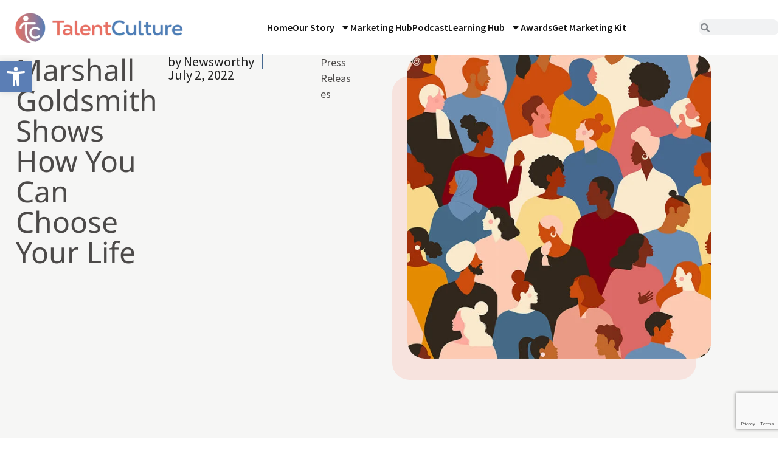

--- FILE ---
content_type: text/html; charset=UTF-8
request_url: https://talentculture.com/blog/marshall-goldsmith-shows-how-you-can-choose-your-life/
body_size: 42960
content:
<!doctype html>
<html lang="en-US">
<head>
	<meta charset="UTF-8">
	<meta name="viewport" content="width=device-width, initial-scale=1">
	<link rel="profile" href="https://gmpg.org/xfn/11">
	<meta name='robots' content='index, follow, max-image-preview:large, max-snippet:-1, max-video-preview:-1' />

	<!-- This site is optimized with the Yoast SEO plugin v26.7 - https://yoast.com/wordpress/plugins/seo/ -->
	<title>Marshall Goldsmith Shows How You Can Choose Your Life - TalentCulture</title>
	<link rel="canonical" href="https://talentculture.com/blog/marshall-goldsmith-shows-how-you-can-choose-your-life/" />
	<meta property="og:locale" content="en_US" />
	<meta property="og:type" content="article" />
	<meta property="og:title" content="Marshall Goldsmith Shows How You Can Choose Your Life - TalentCulture" />
	<meta property="og:description" content="The pandemic has caused millions of people to reconsider their priorities, choosing new and more fulfilling jobs. In his new blog from “The Earned Life,” Marshall Goldsmith discusses how to choose a life for yourself." />
	<meta property="og:url" content="https://talentculture.com/blog/marshall-goldsmith-shows-how-you-can-choose-your-life/" />
	<meta property="og:site_name" content="TalentCulture" />
	<meta property="article:published_time" content="2022-07-02T16:00:00+00:00" />
	<meta property="og:image" content="https://cdn.filestackcontent.com/resize=w:350/security=policy:eyJjYWxsIjpbInJlYWQiLCJjb252ZXJ0Il0sImV4cGlyeSI6MTg5MzQ3NzYwMH0=,signature:2917fb6711357787ed7afbfcf4d6d83cc73d1d4c914d810a2d896c973d6ade8b/XmLFNdorTp6XevUsLSwp" />
	<meta name="author" content="Newsworthy" />
	<meta name="twitter:card" content="summary_large_image" />
	<meta name="twitter:label1" content="Written by" />
	<meta name="twitter:data1" content="Newsworthy" />
	<meta name="twitter:label2" content="Est. reading time" />
	<meta name="twitter:data2" content="3 minutes" />
	<script type="application/ld+json" class="yoast-schema-graph">{"@context":"https://schema.org","@graph":[{"@type":"Article","@id":"https://talentculture.com/blog/marshall-goldsmith-shows-how-you-can-choose-your-life/#article","isPartOf":{"@id":"https://talentculture.com/blog/marshall-goldsmith-shows-how-you-can-choose-your-life/"},"author":{"name":"Newsworthy","@id":"https://talentculture.com/#/schema/person/f02ee8bd2038783fbeda373f9a667681"},"headline":"Marshall Goldsmith Shows How You Can Choose Your Life","datePublished":"2022-07-02T16:00:00+00:00","mainEntityOfPage":{"@id":"https://talentculture.com/blog/marshall-goldsmith-shows-how-you-can-choose-your-life/"},"wordCount":521,"publisher":{"@id":"https://talentculture.com/#organization"},"image":{"@id":"https://talentculture.com/blog/marshall-goldsmith-shows-how-you-can-choose-your-life/#primaryimage"},"thumbnailUrl":"https://cdn.filestackcontent.com/resize=w:350/security=policy:eyJjYWxsIjpbInJlYWQiLCJjb252ZXJ0Il0sImV4cGlyeSI6MTg5MzQ3NzYwMH0=,signature:2917fb6711357787ed7afbfcf4d6d83cc73d1d4c914d810a2d896c973d6ade8b/XmLFNdorTp6XevUsLSwp","articleSection":["Press Releases"],"inLanguage":"en-US"},{"@type":"WebPage","@id":"https://talentculture.com/blog/marshall-goldsmith-shows-how-you-can-choose-your-life/","url":"https://talentculture.com/blog/marshall-goldsmith-shows-how-you-can-choose-your-life/","name":"Marshall Goldsmith Shows How You Can Choose Your Life - TalentCulture","isPartOf":{"@id":"https://talentculture.com/#website"},"primaryImageOfPage":{"@id":"https://talentculture.com/blog/marshall-goldsmith-shows-how-you-can-choose-your-life/#primaryimage"},"image":{"@id":"https://talentculture.com/blog/marshall-goldsmith-shows-how-you-can-choose-your-life/#primaryimage"},"thumbnailUrl":"https://cdn.filestackcontent.com/resize=w:350/security=policy:eyJjYWxsIjpbInJlYWQiLCJjb252ZXJ0Il0sImV4cGlyeSI6MTg5MzQ3NzYwMH0=,signature:2917fb6711357787ed7afbfcf4d6d83cc73d1d4c914d810a2d896c973d6ade8b/XmLFNdorTp6XevUsLSwp","datePublished":"2022-07-02T16:00:00+00:00","breadcrumb":{"@id":"https://talentculture.com/blog/marshall-goldsmith-shows-how-you-can-choose-your-life/#breadcrumb"},"inLanguage":"en-US","potentialAction":[{"@type":"ReadAction","target":["https://talentculture.com/blog/marshall-goldsmith-shows-how-you-can-choose-your-life/"]}]},{"@type":"ImageObject","inLanguage":"en-US","@id":"https://talentculture.com/blog/marshall-goldsmith-shows-how-you-can-choose-your-life/#primaryimage","url":"https://cdn.filestackcontent.com/resize=w:350/security=policy:eyJjYWxsIjpbInJlYWQiLCJjb252ZXJ0Il0sImV4cGlyeSI6MTg5MzQ3NzYwMH0=,signature:2917fb6711357787ed7afbfcf4d6d83cc73d1d4c914d810a2d896c973d6ade8b/XmLFNdorTp6XevUsLSwp","contentUrl":"https://cdn.filestackcontent.com/resize=w:350/security=policy:eyJjYWxsIjpbInJlYWQiLCJjb252ZXJ0Il0sImV4cGlyeSI6MTg5MzQ3NzYwMH0=,signature:2917fb6711357787ed7afbfcf4d6d83cc73d1d4c914d810a2d896c973d6ade8b/XmLFNdorTp6XevUsLSwp"},{"@type":"BreadcrumbList","@id":"https://talentculture.com/blog/marshall-goldsmith-shows-how-you-can-choose-your-life/#breadcrumb","itemListElement":[{"@type":"ListItem","position":1,"name":"Home","item":"https://talentculture.com/"},{"@type":"ListItem","position":2,"name":"Marshall Goldsmith Shows How You Can Choose Your Life"}]},{"@type":"WebSite","@id":"https://talentculture.com/#website","url":"https://talentculture.com/","name":"TalentCulture","description":"Leading from the front lines of work, HR and tech","publisher":{"@id":"https://talentculture.com/#organization"},"potentialAction":[{"@type":"SearchAction","target":{"@type":"EntryPoint","urlTemplate":"https://talentculture.com/?s={search_term_string}"},"query-input":{"@type":"PropertyValueSpecification","valueRequired":true,"valueName":"search_term_string"}}],"inLanguage":"en-US"},{"@type":"Organization","@id":"https://talentculture.com/#organization","name":"TalentCulture","url":"https://talentculture.com/","logo":{"@type":"ImageObject","inLanguage":"en-US","@id":"https://talentculture.com/#/schema/logo/image/","url":"https://talentculture.com/wp-content/uploads/2023/08/TC_Logo_Primary24.png","contentUrl":"https://talentculture.com/wp-content/uploads/2023/08/TC_Logo_Primary24.png","width":3300,"height":971,"caption":"TalentCulture"},"image":{"@id":"https://talentculture.com/#/schema/logo/image/"}},{"@type":"Person","@id":"https://talentculture.com/#/schema/person/f02ee8bd2038783fbeda373f9a667681","name":"Newsworthy","image":{"@type":"ImageObject","inLanguage":"en-US","@id":"https://talentculture.com/#/schema/person/image/","url":"https://secure.gravatar.com/avatar/da914bf8f770d2a03966cbcd0f856ad836bd301b395a447eb69a6fa7053704c7?s=96&d=mm&r=g","contentUrl":"https://secure.gravatar.com/avatar/da914bf8f770d2a03966cbcd0f856ad836bd301b395a447eb69a6fa7053704c7?s=96&d=mm&r=g","caption":"Newsworthy"},"description":"Feature your press release on TalentCulture.com and hundreds of other sites.","sameAs":["https://newsworthy.ai/auth/coregister/pr/talentculture"],"url":"https://talentculture.com/author/newsworthy-2/"}]}</script>
	<!-- / Yoast SEO plugin. -->


<link rel="alternate" type="application/rss+xml" title="TalentCulture &raquo; Feed" href="https://talentculture.com/feed/" />
<link rel="alternate" type="application/rss+xml" title="TalentCulture &raquo; Comments Feed" href="https://talentculture.com/comments/feed/" />
<link rel="alternate" title="oEmbed (JSON)" type="application/json+oembed" href="https://talentculture.com/wp-json/oembed/1.0/embed?url=https%3A%2F%2Ftalentculture.com%2Fblog%2Fmarshall-goldsmith-shows-how-you-can-choose-your-life%2F" />
<link rel="alternate" title="oEmbed (XML)" type="text/xml+oembed" href="https://talentculture.com/wp-json/oembed/1.0/embed?url=https%3A%2F%2Ftalentculture.com%2Fblog%2Fmarshall-goldsmith-shows-how-you-can-choose-your-life%2F&#038;format=xml" />
		<!-- This site uses the Google Analytics by MonsterInsights plugin v9.11.1 - Using Analytics tracking - https://www.monsterinsights.com/ -->
							<script src="//www.googletagmanager.com/gtag/js?id=G-BDVBLQ225J"  data-cfasync="false" data-wpfc-render="false" async></script>
			<script data-cfasync="false" data-wpfc-render="false">
				var mi_version = '9.11.1';
				var mi_track_user = true;
				var mi_no_track_reason = '';
								var MonsterInsightsDefaultLocations = {"page_location":"https:\/\/talentculture.com\/blog\/marshall-goldsmith-shows-how-you-can-choose-your-life\/"};
								if ( typeof MonsterInsightsPrivacyGuardFilter === 'function' ) {
					var MonsterInsightsLocations = (typeof MonsterInsightsExcludeQuery === 'object') ? MonsterInsightsPrivacyGuardFilter( MonsterInsightsExcludeQuery ) : MonsterInsightsPrivacyGuardFilter( MonsterInsightsDefaultLocations );
				} else {
					var MonsterInsightsLocations = (typeof MonsterInsightsExcludeQuery === 'object') ? MonsterInsightsExcludeQuery : MonsterInsightsDefaultLocations;
				}

								var disableStrs = [
										'ga-disable-G-BDVBLQ225J',
									];

				/* Function to detect opted out users */
				function __gtagTrackerIsOptedOut() {
					for (var index = 0; index < disableStrs.length; index++) {
						if (document.cookie.indexOf(disableStrs[index] + '=true') > -1) {
							return true;
						}
					}

					return false;
				}

				/* Disable tracking if the opt-out cookie exists. */
				if (__gtagTrackerIsOptedOut()) {
					for (var index = 0; index < disableStrs.length; index++) {
						window[disableStrs[index]] = true;
					}
				}

				/* Opt-out function */
				function __gtagTrackerOptout() {
					for (var index = 0; index < disableStrs.length; index++) {
						document.cookie = disableStrs[index] + '=true; expires=Thu, 31 Dec 2099 23:59:59 UTC; path=/';
						window[disableStrs[index]] = true;
					}
				}

				if ('undefined' === typeof gaOptout) {
					function gaOptout() {
						__gtagTrackerOptout();
					}
				}
								window.dataLayer = window.dataLayer || [];

				window.MonsterInsightsDualTracker = {
					helpers: {},
					trackers: {},
				};
				if (mi_track_user) {
					function __gtagDataLayer() {
						dataLayer.push(arguments);
					}

					function __gtagTracker(type, name, parameters) {
						if (!parameters) {
							parameters = {};
						}

						if (parameters.send_to) {
							__gtagDataLayer.apply(null, arguments);
							return;
						}

						if (type === 'event') {
														parameters.send_to = monsterinsights_frontend.v4_id;
							var hookName = name;
							if (typeof parameters['event_category'] !== 'undefined') {
								hookName = parameters['event_category'] + ':' + name;
							}

							if (typeof MonsterInsightsDualTracker.trackers[hookName] !== 'undefined') {
								MonsterInsightsDualTracker.trackers[hookName](parameters);
							} else {
								__gtagDataLayer('event', name, parameters);
							}
							
						} else {
							__gtagDataLayer.apply(null, arguments);
						}
					}

					__gtagTracker('js', new Date());
					__gtagTracker('set', {
						'developer_id.dZGIzZG': true,
											});
					if ( MonsterInsightsLocations.page_location ) {
						__gtagTracker('set', MonsterInsightsLocations);
					}
										__gtagTracker('config', 'G-BDVBLQ225J', {"forceSSL":"true","link_attribution":"true"} );
										window.gtag = __gtagTracker;										(function () {
						/* https://developers.google.com/analytics/devguides/collection/analyticsjs/ */
						/* ga and __gaTracker compatibility shim. */
						var noopfn = function () {
							return null;
						};
						var newtracker = function () {
							return new Tracker();
						};
						var Tracker = function () {
							return null;
						};
						var p = Tracker.prototype;
						p.get = noopfn;
						p.set = noopfn;
						p.send = function () {
							var args = Array.prototype.slice.call(arguments);
							args.unshift('send');
							__gaTracker.apply(null, args);
						};
						var __gaTracker = function () {
							var len = arguments.length;
							if (len === 0) {
								return;
							}
							var f = arguments[len - 1];
							if (typeof f !== 'object' || f === null || typeof f.hitCallback !== 'function') {
								if ('send' === arguments[0]) {
									var hitConverted, hitObject = false, action;
									if ('event' === arguments[1]) {
										if ('undefined' !== typeof arguments[3]) {
											hitObject = {
												'eventAction': arguments[3],
												'eventCategory': arguments[2],
												'eventLabel': arguments[4],
												'value': arguments[5] ? arguments[5] : 1,
											}
										}
									}
									if ('pageview' === arguments[1]) {
										if ('undefined' !== typeof arguments[2]) {
											hitObject = {
												'eventAction': 'page_view',
												'page_path': arguments[2],
											}
										}
									}
									if (typeof arguments[2] === 'object') {
										hitObject = arguments[2];
									}
									if (typeof arguments[5] === 'object') {
										Object.assign(hitObject, arguments[5]);
									}
									if ('undefined' !== typeof arguments[1].hitType) {
										hitObject = arguments[1];
										if ('pageview' === hitObject.hitType) {
											hitObject.eventAction = 'page_view';
										}
									}
									if (hitObject) {
										action = 'timing' === arguments[1].hitType ? 'timing_complete' : hitObject.eventAction;
										hitConverted = mapArgs(hitObject);
										__gtagTracker('event', action, hitConverted);
									}
								}
								return;
							}

							function mapArgs(args) {
								var arg, hit = {};
								var gaMap = {
									'eventCategory': 'event_category',
									'eventAction': 'event_action',
									'eventLabel': 'event_label',
									'eventValue': 'event_value',
									'nonInteraction': 'non_interaction',
									'timingCategory': 'event_category',
									'timingVar': 'name',
									'timingValue': 'value',
									'timingLabel': 'event_label',
									'page': 'page_path',
									'location': 'page_location',
									'title': 'page_title',
									'referrer' : 'page_referrer',
								};
								for (arg in args) {
																		if (!(!args.hasOwnProperty(arg) || !gaMap.hasOwnProperty(arg))) {
										hit[gaMap[arg]] = args[arg];
									} else {
										hit[arg] = args[arg];
									}
								}
								return hit;
							}

							try {
								f.hitCallback();
							} catch (ex) {
							}
						};
						__gaTracker.create = newtracker;
						__gaTracker.getByName = newtracker;
						__gaTracker.getAll = function () {
							return [];
						};
						__gaTracker.remove = noopfn;
						__gaTracker.loaded = true;
						window['__gaTracker'] = __gaTracker;
					})();
									} else {
										console.log("");
					(function () {
						function __gtagTracker() {
							return null;
						}

						window['__gtagTracker'] = __gtagTracker;
						window['gtag'] = __gtagTracker;
					})();
									}
			</script>
							<!-- / Google Analytics by MonsterInsights -->
		<style id='wp-img-auto-sizes-contain-inline-css'>
img:is([sizes=auto i],[sizes^="auto," i]){contain-intrinsic-size:3000px 1500px}
/*# sourceURL=wp-img-auto-sizes-contain-inline-css */
</style>
<link rel='stylesheet' id='dashicons-css' href='https://talentculture.com/wp-includes/css/dashicons.min.css?ver=417cff3b70e15317643d5f01bfb1ec81' media='all' />
<link rel='stylesheet' id='post-views-counter-frontend-css' href='https://talentculture.com/wp-content/plugins/post-views-counter/css/frontend.css?ver=1.7.0' media='all' />
<style id='wp-emoji-styles-inline-css'>

	img.wp-smiley, img.emoji {
		display: inline !important;
		border: none !important;
		box-shadow: none !important;
		height: 1em !important;
		width: 1em !important;
		margin: 0 0.07em !important;
		vertical-align: -0.1em !important;
		background: none !important;
		padding: 0 !important;
	}
/*# sourceURL=wp-emoji-styles-inline-css */
</style>
<link rel='stylesheet' id='wp-block-library-css' href='https://talentculture.com/wp-includes/css/dist/block-library/style.min.css?ver=417cff3b70e15317643d5f01bfb1ec81' media='all' />
<style id='global-styles-inline-css'>
:root{--wp--preset--aspect-ratio--square: 1;--wp--preset--aspect-ratio--4-3: 4/3;--wp--preset--aspect-ratio--3-4: 3/4;--wp--preset--aspect-ratio--3-2: 3/2;--wp--preset--aspect-ratio--2-3: 2/3;--wp--preset--aspect-ratio--16-9: 16/9;--wp--preset--aspect-ratio--9-16: 9/16;--wp--preset--color--black: #000000;--wp--preset--color--cyan-bluish-gray: #abb8c3;--wp--preset--color--white: #ffffff;--wp--preset--color--pale-pink: #f78da7;--wp--preset--color--vivid-red: #cf2e2e;--wp--preset--color--luminous-vivid-orange: #ff6900;--wp--preset--color--luminous-vivid-amber: #fcb900;--wp--preset--color--light-green-cyan: #7bdcb5;--wp--preset--color--vivid-green-cyan: #00d084;--wp--preset--color--pale-cyan-blue: #8ed1fc;--wp--preset--color--vivid-cyan-blue: #0693e3;--wp--preset--color--vivid-purple: #9b51e0;--wp--preset--gradient--vivid-cyan-blue-to-vivid-purple: linear-gradient(135deg,rgb(6,147,227) 0%,rgb(155,81,224) 100%);--wp--preset--gradient--light-green-cyan-to-vivid-green-cyan: linear-gradient(135deg,rgb(122,220,180) 0%,rgb(0,208,130) 100%);--wp--preset--gradient--luminous-vivid-amber-to-luminous-vivid-orange: linear-gradient(135deg,rgb(252,185,0) 0%,rgb(255,105,0) 100%);--wp--preset--gradient--luminous-vivid-orange-to-vivid-red: linear-gradient(135deg,rgb(255,105,0) 0%,rgb(207,46,46) 100%);--wp--preset--gradient--very-light-gray-to-cyan-bluish-gray: linear-gradient(135deg,rgb(238,238,238) 0%,rgb(169,184,195) 100%);--wp--preset--gradient--cool-to-warm-spectrum: linear-gradient(135deg,rgb(74,234,220) 0%,rgb(151,120,209) 20%,rgb(207,42,186) 40%,rgb(238,44,130) 60%,rgb(251,105,98) 80%,rgb(254,248,76) 100%);--wp--preset--gradient--blush-light-purple: linear-gradient(135deg,rgb(255,206,236) 0%,rgb(152,150,240) 100%);--wp--preset--gradient--blush-bordeaux: linear-gradient(135deg,rgb(254,205,165) 0%,rgb(254,45,45) 50%,rgb(107,0,62) 100%);--wp--preset--gradient--luminous-dusk: linear-gradient(135deg,rgb(255,203,112) 0%,rgb(199,81,192) 50%,rgb(65,88,208) 100%);--wp--preset--gradient--pale-ocean: linear-gradient(135deg,rgb(255,245,203) 0%,rgb(182,227,212) 50%,rgb(51,167,181) 100%);--wp--preset--gradient--electric-grass: linear-gradient(135deg,rgb(202,248,128) 0%,rgb(113,206,126) 100%);--wp--preset--gradient--midnight: linear-gradient(135deg,rgb(2,3,129) 0%,rgb(40,116,252) 100%);--wp--preset--font-size--small: 13px;--wp--preset--font-size--medium: 20px;--wp--preset--font-size--large: 36px;--wp--preset--font-size--x-large: 42px;--wp--preset--spacing--20: 0.44rem;--wp--preset--spacing--30: 0.67rem;--wp--preset--spacing--40: 1rem;--wp--preset--spacing--50: 1.5rem;--wp--preset--spacing--60: 2.25rem;--wp--preset--spacing--70: 3.38rem;--wp--preset--spacing--80: 5.06rem;--wp--preset--shadow--natural: 6px 6px 9px rgba(0, 0, 0, 0.2);--wp--preset--shadow--deep: 12px 12px 50px rgba(0, 0, 0, 0.4);--wp--preset--shadow--sharp: 6px 6px 0px rgba(0, 0, 0, 0.2);--wp--preset--shadow--outlined: 6px 6px 0px -3px rgb(255, 255, 255), 6px 6px rgb(0, 0, 0);--wp--preset--shadow--crisp: 6px 6px 0px rgb(0, 0, 0);}:root { --wp--style--global--content-size: 800px;--wp--style--global--wide-size: 1200px; }:where(body) { margin: 0; }.wp-site-blocks > .alignleft { float: left; margin-right: 2em; }.wp-site-blocks > .alignright { float: right; margin-left: 2em; }.wp-site-blocks > .aligncenter { justify-content: center; margin-left: auto; margin-right: auto; }:where(.wp-site-blocks) > * { margin-block-start: 24px; margin-block-end: 0; }:where(.wp-site-blocks) > :first-child { margin-block-start: 0; }:where(.wp-site-blocks) > :last-child { margin-block-end: 0; }:root { --wp--style--block-gap: 24px; }:root :where(.is-layout-flow) > :first-child{margin-block-start: 0;}:root :where(.is-layout-flow) > :last-child{margin-block-end: 0;}:root :where(.is-layout-flow) > *{margin-block-start: 24px;margin-block-end: 0;}:root :where(.is-layout-constrained) > :first-child{margin-block-start: 0;}:root :where(.is-layout-constrained) > :last-child{margin-block-end: 0;}:root :where(.is-layout-constrained) > *{margin-block-start: 24px;margin-block-end: 0;}:root :where(.is-layout-flex){gap: 24px;}:root :where(.is-layout-grid){gap: 24px;}.is-layout-flow > .alignleft{float: left;margin-inline-start: 0;margin-inline-end: 2em;}.is-layout-flow > .alignright{float: right;margin-inline-start: 2em;margin-inline-end: 0;}.is-layout-flow > .aligncenter{margin-left: auto !important;margin-right: auto !important;}.is-layout-constrained > .alignleft{float: left;margin-inline-start: 0;margin-inline-end: 2em;}.is-layout-constrained > .alignright{float: right;margin-inline-start: 2em;margin-inline-end: 0;}.is-layout-constrained > .aligncenter{margin-left: auto !important;margin-right: auto !important;}.is-layout-constrained > :where(:not(.alignleft):not(.alignright):not(.alignfull)){max-width: var(--wp--style--global--content-size);margin-left: auto !important;margin-right: auto !important;}.is-layout-constrained > .alignwide{max-width: var(--wp--style--global--wide-size);}body .is-layout-flex{display: flex;}.is-layout-flex{flex-wrap: wrap;align-items: center;}.is-layout-flex > :is(*, div){margin: 0;}body .is-layout-grid{display: grid;}.is-layout-grid > :is(*, div){margin: 0;}body{padding-top: 0px;padding-right: 0px;padding-bottom: 0px;padding-left: 0px;}a:where(:not(.wp-element-button)){text-decoration: underline;}:root :where(.wp-element-button, .wp-block-button__link){background-color: #32373c;border-width: 0;color: #fff;font-family: inherit;font-size: inherit;font-style: inherit;font-weight: inherit;letter-spacing: inherit;line-height: inherit;padding-top: calc(0.667em + 2px);padding-right: calc(1.333em + 2px);padding-bottom: calc(0.667em + 2px);padding-left: calc(1.333em + 2px);text-decoration: none;text-transform: inherit;}.has-black-color{color: var(--wp--preset--color--black) !important;}.has-cyan-bluish-gray-color{color: var(--wp--preset--color--cyan-bluish-gray) !important;}.has-white-color{color: var(--wp--preset--color--white) !important;}.has-pale-pink-color{color: var(--wp--preset--color--pale-pink) !important;}.has-vivid-red-color{color: var(--wp--preset--color--vivid-red) !important;}.has-luminous-vivid-orange-color{color: var(--wp--preset--color--luminous-vivid-orange) !important;}.has-luminous-vivid-amber-color{color: var(--wp--preset--color--luminous-vivid-amber) !important;}.has-light-green-cyan-color{color: var(--wp--preset--color--light-green-cyan) !important;}.has-vivid-green-cyan-color{color: var(--wp--preset--color--vivid-green-cyan) !important;}.has-pale-cyan-blue-color{color: var(--wp--preset--color--pale-cyan-blue) !important;}.has-vivid-cyan-blue-color{color: var(--wp--preset--color--vivid-cyan-blue) !important;}.has-vivid-purple-color{color: var(--wp--preset--color--vivid-purple) !important;}.has-black-background-color{background-color: var(--wp--preset--color--black) !important;}.has-cyan-bluish-gray-background-color{background-color: var(--wp--preset--color--cyan-bluish-gray) !important;}.has-white-background-color{background-color: var(--wp--preset--color--white) !important;}.has-pale-pink-background-color{background-color: var(--wp--preset--color--pale-pink) !important;}.has-vivid-red-background-color{background-color: var(--wp--preset--color--vivid-red) !important;}.has-luminous-vivid-orange-background-color{background-color: var(--wp--preset--color--luminous-vivid-orange) !important;}.has-luminous-vivid-amber-background-color{background-color: var(--wp--preset--color--luminous-vivid-amber) !important;}.has-light-green-cyan-background-color{background-color: var(--wp--preset--color--light-green-cyan) !important;}.has-vivid-green-cyan-background-color{background-color: var(--wp--preset--color--vivid-green-cyan) !important;}.has-pale-cyan-blue-background-color{background-color: var(--wp--preset--color--pale-cyan-blue) !important;}.has-vivid-cyan-blue-background-color{background-color: var(--wp--preset--color--vivid-cyan-blue) !important;}.has-vivid-purple-background-color{background-color: var(--wp--preset--color--vivid-purple) !important;}.has-black-border-color{border-color: var(--wp--preset--color--black) !important;}.has-cyan-bluish-gray-border-color{border-color: var(--wp--preset--color--cyan-bluish-gray) !important;}.has-white-border-color{border-color: var(--wp--preset--color--white) !important;}.has-pale-pink-border-color{border-color: var(--wp--preset--color--pale-pink) !important;}.has-vivid-red-border-color{border-color: var(--wp--preset--color--vivid-red) !important;}.has-luminous-vivid-orange-border-color{border-color: var(--wp--preset--color--luminous-vivid-orange) !important;}.has-luminous-vivid-amber-border-color{border-color: var(--wp--preset--color--luminous-vivid-amber) !important;}.has-light-green-cyan-border-color{border-color: var(--wp--preset--color--light-green-cyan) !important;}.has-vivid-green-cyan-border-color{border-color: var(--wp--preset--color--vivid-green-cyan) !important;}.has-pale-cyan-blue-border-color{border-color: var(--wp--preset--color--pale-cyan-blue) !important;}.has-vivid-cyan-blue-border-color{border-color: var(--wp--preset--color--vivid-cyan-blue) !important;}.has-vivid-purple-border-color{border-color: var(--wp--preset--color--vivid-purple) !important;}.has-vivid-cyan-blue-to-vivid-purple-gradient-background{background: var(--wp--preset--gradient--vivid-cyan-blue-to-vivid-purple) !important;}.has-light-green-cyan-to-vivid-green-cyan-gradient-background{background: var(--wp--preset--gradient--light-green-cyan-to-vivid-green-cyan) !important;}.has-luminous-vivid-amber-to-luminous-vivid-orange-gradient-background{background: var(--wp--preset--gradient--luminous-vivid-amber-to-luminous-vivid-orange) !important;}.has-luminous-vivid-orange-to-vivid-red-gradient-background{background: var(--wp--preset--gradient--luminous-vivid-orange-to-vivid-red) !important;}.has-very-light-gray-to-cyan-bluish-gray-gradient-background{background: var(--wp--preset--gradient--very-light-gray-to-cyan-bluish-gray) !important;}.has-cool-to-warm-spectrum-gradient-background{background: var(--wp--preset--gradient--cool-to-warm-spectrum) !important;}.has-blush-light-purple-gradient-background{background: var(--wp--preset--gradient--blush-light-purple) !important;}.has-blush-bordeaux-gradient-background{background: var(--wp--preset--gradient--blush-bordeaux) !important;}.has-luminous-dusk-gradient-background{background: var(--wp--preset--gradient--luminous-dusk) !important;}.has-pale-ocean-gradient-background{background: var(--wp--preset--gradient--pale-ocean) !important;}.has-electric-grass-gradient-background{background: var(--wp--preset--gradient--electric-grass) !important;}.has-midnight-gradient-background{background: var(--wp--preset--gradient--midnight) !important;}.has-small-font-size{font-size: var(--wp--preset--font-size--small) !important;}.has-medium-font-size{font-size: var(--wp--preset--font-size--medium) !important;}.has-large-font-size{font-size: var(--wp--preset--font-size--large) !important;}.has-x-large-font-size{font-size: var(--wp--preset--font-size--x-large) !important;}
:root :where(.wp-block-pullquote){font-size: 1.5em;line-height: 1.6;}
/*# sourceURL=global-styles-inline-css */
</style>
<link rel='stylesheet' id='pojo-a11y-css' href='https://talentculture.com/wp-content/plugins/pojo-accessibility/modules/legacy/assets/css/style.min.css?ver=1.0.0' media='all' />
<link rel='stylesheet' id='hello-elementor-css' href='https://talentculture.com/wp-content/themes/hello-elementor/assets/css/reset.css?ver=3.4.5' media='all' />
<link rel='stylesheet' id='hello-elementor-theme-style-css' href='https://talentculture.com/wp-content/themes/hello-elementor/assets/css/theme.css?ver=3.4.5' media='all' />
<link rel='stylesheet' id='hello-elementor-header-footer-css' href='https://talentculture.com/wp-content/themes/hello-elementor/assets/css/header-footer.css?ver=3.4.5' media='all' />
<link rel='stylesheet' id='elementor-frontend-css' href='https://talentculture.com/wp-content/uploads/elementor/css/custom-frontend.min.css?ver=1768645309' media='all' />
<style id='elementor-frontend-inline-css'>
.elementor-kit-5{--e-global-color-primary:#5B7EB5;--e-global-color-secondary:#EC9D87;--e-global-color-text:#4C4A49;--e-global-color-accent:#EC9D87;--e-global-color-3eaa36e:#476990;--e-global-color-32fb640:#28508E;--e-global-color-783e863:#FFFFFF;--e-global-color-7031e52:#F6F6F5;--e-global-color-45c8a63:#111111;--e-global-color-5b25a18:#DB6965;--e-global-color-a9255d7:#800010;--e-global-color-65858d4:#FFDC78;--e-global-color-f0e1cd7:#FDE6B0;--e-global-color-28b609f:#B36D68;--e-global-color-8622dc6:#B03F3F;--e-global-color-9980ff2:#C0A3C2;--e-global-color-e653183:#F8DDD5;--e-global-color-25f13bf:#E9BFB5;--e-global-color-473e7bf:#444444;--e-global-color-ade4eec:#EC9D871C;--e-global-color-a9ea3b0:#5B7EB51A;--e-global-color-768c51a:#F79D87;--e-global-color-2c9b372:#EBA798;--e-global-color-cb455d5:#212121;--e-global-color-3de04e9:#4769902B;--e-global-color-8b37ae7:#F79D8726;--e-global-typography-primary-font-family:"Source Sans Pro";--e-global-typography-primary-font-size:18px;--e-global-typography-primary-font-weight:400;--e-global-typography-primary-line-height:1.45em;--e-global-typography-secondary-font-family:"Source Sans Pro";--e-global-typography-secondary-font-size:18px;--e-global-typography-secondary-font-weight:700;--e-global-typography-secondary-line-height:1.25em;--e-global-typography-text-font-family:"Source Sans Pro";--e-global-typography-text-font-size:18px;--e-global-typography-text-font-weight:400;--e-global-typography-text-line-height:1.45em;--e-global-typography-accent-font-family:"Roboto";--e-global-typography-accent-font-weight:500;--e-global-typography-fec30cd-font-family:"Source Sans Pro";--e-global-typography-fec30cd-font-size:18px;--e-global-typography-fec30cd-font-weight:400;--e-global-typography-fec30cd-line-height:1.7em;--e-global-typography-59d9de2-font-family:"Noto Sans";--e-global-typography-59d9de2-font-size:70px;--e-global-typography-59d9de2-line-height:1.15em;--e-global-typography-3bdd7aa-font-family:"Noto Sans";--e-global-typography-3bdd7aa-font-size:60px;--e-global-typography-3bdd7aa-line-height:1.1em;--e-global-typography-db482a1-font-family:"Noto Sans";--e-global-typography-db482a1-font-size:50px;--e-global-typography-db482a1-font-weight:bold;--e-global-typography-db482a1-line-height:1.6em;--e-global-typography-6938ede-font-family:"Source Sans Pro";--e-global-typography-6938ede-font-size:16px;--e-global-typography-6938ede-font-weight:700;--e-global-typography-6938ede-text-transform:uppercase;--e-global-typography-6938ede-line-height:1.45em;--e-global-typography-4661092-font-family:"Source Sans Pro";--e-global-typography-4661092-font-size:37px;--e-global-typography-4661092-font-weight:600;--e-global-typography-4661092-line-height:1em;--e-global-typography-cc8c1ca-font-family:"Source Sans Pro";--e-global-typography-cc8c1ca-font-size:18px;--e-global-typography-cc8c1ca-font-weight:400;--e-global-typography-cc8c1ca-line-height:1.4em;--e-global-typography-1a51364-font-family:"Noto Sans";--e-global-typography-1a51364-font-size:32px;--e-global-typography-1a51364-font-weight:600;--e-global-typography-1a51364-line-height:1.27em;--e-global-typography-384e3f2-font-family:"Noto Sans";--e-global-typography-384e3f2-font-size:54px;--e-global-typography-384e3f2-line-height:1.1em;--e-global-typography-8bb9d9b-font-family:"Noto Sans";--e-global-typography-8bb9d9b-font-size:39px;--e-global-typography-8bb9d9b-line-height:1.6em;--e-global-typography-4190482-font-family:"Noto Sans";--e-global-typography-4190482-font-size:32px;--e-global-typography-4190482-font-weight:600;--e-global-typography-4190482-line-height:1.31em;color:#4C4A49;font-family:"Source Sans Pro", Sans-serif;font-size:18px;line-height:1.45em;}.elementor-kit-5 e-page-transition{background-color:#FFBC7D;}.elementor-kit-5 a{color:var( --e-global-color-secondary );}.elementor-kit-5 a:hover{color:var( --e-global-color-32fb640 );}.elementor-kit-5 h1{color:var( --e-global-color-32fb640 );font-family:"Noto Sans", Sans-serif;font-weight:500;}.elementor-kit-5 h2{color:#000000;font-family:"Noto Sans", Sans-serif;font-weight:500;}.elementor-section.elementor-section-boxed > .elementor-container{max-width:1400px;}.e-con{--container-max-width:1400px;}.elementor-widget:not(:last-child){margin-block-end:20px;}.elementor-element{--widgets-spacing:20px 20px;--widgets-spacing-row:20px;--widgets-spacing-column:20px;}{}h1.entry-title{display:var(--page-title-display);}.site-header .site-branding{flex-direction:column;align-items:stretch;}.site-header{padding-inline-end:0px;padding-inline-start:0px;}.site-footer .site-branding{flex-direction:column;align-items:stretch;}@media(max-width:1366px){.elementor-kit-5{--e-global-typography-text-font-size:18px;--e-global-typography-fec30cd-font-size:18px;--e-global-typography-59d9de2-font-size:62px;--e-global-typography-3bdd7aa-font-size:54px;--e-global-typography-4661092-font-size:37px;--e-global-typography-cc8c1ca-font-size:18px;}}@media(max-width:1200px){.elementor-kit-5{--e-global-typography-text-font-size:17px;--e-global-typography-fec30cd-font-size:17px;--e-global-typography-59d9de2-font-size:54px;--e-global-typography-3bdd7aa-font-size:48px;--e-global-typography-4661092-font-size:32px;--e-global-typography-cc8c1ca-font-size:17px;--e-global-typography-4190482-font-size:29px;}}@media(max-width:1024px){.elementor-kit-5{--e-global-typography-text-font-size:17px;--e-global-typography-fec30cd-font-size:17px;--e-global-typography-59d9de2-font-size:48px;--e-global-typography-3bdd7aa-font-size:42px;--e-global-typography-4661092-font-size:28px;--e-global-typography-cc8c1ca-font-size:17px;--e-global-typography-4190482-font-size:26px;}.elementor-section.elementor-section-boxed > .elementor-container{max-width:1024px;}.e-con{--container-max-width:1024px;}}@media(max-width:767px){.elementor-kit-5{--e-global-typography-text-font-size:17px;--e-global-typography-fec30cd-font-size:17px;--e-global-typography-59d9de2-font-size:40px;--e-global-typography-3bdd7aa-font-size:38px;--e-global-typography-4661092-font-size:27px;--e-global-typography-cc8c1ca-font-size:16px;--e-global-typography-4190482-font-size:22px;}.elementor-section.elementor-section-boxed > .elementor-container{max-width:767px;}.e-con{--container-max-width:767px;}}
.elementor-10 .elementor-element.elementor-element-a6c593f{--display:flex;--flex-direction:column;--container-widget-width:100%;--container-widget-height:initial;--container-widget-flex-grow:0;--container-widget-align-self:initial;--flex-wrap-mobile:wrap;--gap:0px 0px;--row-gap:0px;--column-gap:0px;border-style:none;--border-style:none;--padding-top:0px;--padding-bottom:0px;--padding-left:0px;--padding-right:0px;}.elementor-10 .elementor-element.elementor-element-222b2a8{--display:flex;--min-height:50px;--flex-direction:row;--container-widget-width:calc( ( 1 - var( --container-widget-flex-grow ) ) * 100% );--container-widget-height:100%;--container-widget-flex-grow:1;--container-widget-align-self:stretch;--flex-wrap-mobile:wrap;--justify-content:flex-end;--align-items:center;--gap:15px 15px;--row-gap:15px;--column-gap:15px;--padding-top:0px;--padding-bottom:0px;--padding-left:0px;--padding-right:0px;}.elementor-10 .elementor-element.elementor-element-222b2a8:not(.elementor-motion-effects-element-type-background), .elementor-10 .elementor-element.elementor-element-222b2a8 > .elementor-motion-effects-container > .elementor-motion-effects-layer{background-color:transparent;background-image:linear-gradient(90deg, var( --e-global-color-secondary ) 15%, var( --e-global-color-primary ) 85%);}.elementor-widget-heading .elementor-heading-title{font-family:var( --e-global-typography-primary-font-family ), Sans-serif;font-size:var( --e-global-typography-primary-font-size );font-weight:var( --e-global-typography-primary-font-weight );line-height:var( --e-global-typography-primary-line-height );color:var( --e-global-color-primary );}.elementor-10 .elementor-element.elementor-element-7eb4b5b{text-align:end;}.elementor-10 .elementor-element.elementor-element-7eb4b5b .elementor-heading-title{font-family:"Source Sans Pro", Sans-serif;font-size:18px;font-weight:700;line-height:1.45em;text-shadow:0px 1px 3px rgba(0, 0, 0, 0.35);color:var( --e-global-color-783e863 );}.elementor-widget-form .elementor-field-group > label, .elementor-widget-form .elementor-field-subgroup label{color:var( --e-global-color-text );}.elementor-widget-form .elementor-field-group > label{font-family:var( --e-global-typography-text-font-family ), Sans-serif;font-size:var( --e-global-typography-text-font-size );font-weight:var( --e-global-typography-text-font-weight );line-height:var( --e-global-typography-text-line-height );}.elementor-widget-form .elementor-field-type-html{color:var( --e-global-color-text );font-family:var( --e-global-typography-text-font-family ), Sans-serif;font-size:var( --e-global-typography-text-font-size );font-weight:var( --e-global-typography-text-font-weight );line-height:var( --e-global-typography-text-line-height );}.elementor-widget-form .elementor-field-group .elementor-field{color:var( --e-global-color-text );}.elementor-widget-form .elementor-field-group .elementor-field, .elementor-widget-form .elementor-field-subgroup label{font-family:var( --e-global-typography-text-font-family ), Sans-serif;font-size:var( --e-global-typography-text-font-size );font-weight:var( --e-global-typography-text-font-weight );line-height:var( --e-global-typography-text-line-height );}.elementor-widget-form .elementor-button{font-family:var( --e-global-typography-accent-font-family ), Sans-serif;font-weight:var( --e-global-typography-accent-font-weight );}.elementor-widget-form .e-form__buttons__wrapper__button-next{background-color:var( --e-global-color-accent );}.elementor-widget-form .elementor-button[type="submit"]{background-color:var( --e-global-color-accent );}.elementor-widget-form .e-form__buttons__wrapper__button-previous{background-color:var( --e-global-color-accent );}.elementor-widget-form .elementor-message{font-family:var( --e-global-typography-text-font-family ), Sans-serif;font-size:var( --e-global-typography-text-font-size );font-weight:var( --e-global-typography-text-font-weight );line-height:var( --e-global-typography-text-line-height );}.elementor-widget-form .e-form__indicators__indicator, .elementor-widget-form .e-form__indicators__indicator__label{font-family:var( --e-global-typography-accent-font-family ), Sans-serif;font-weight:var( --e-global-typography-accent-font-weight );}.elementor-widget-form{--e-form-steps-indicator-inactive-primary-color:var( --e-global-color-text );--e-form-steps-indicator-active-primary-color:var( --e-global-color-accent );--e-form-steps-indicator-completed-primary-color:var( --e-global-color-accent );--e-form-steps-indicator-progress-color:var( --e-global-color-accent );--e-form-steps-indicator-progress-background-color:var( --e-global-color-text );--e-form-steps-indicator-progress-meter-color:var( --e-global-color-text );}.elementor-widget-form .e-form__indicators__indicator__progress__meter{font-family:var( --e-global-typography-accent-font-family ), Sans-serif;font-weight:var( --e-global-typography-accent-font-weight );}.elementor-10 .elementor-element.elementor-element-35bf74d{width:var( --container-widget-width, 400px );max-width:400px;--container-widget-width:400px;--container-widget-flex-grow:0;--e-form-steps-indicators-spacing:20px;--e-form-steps-indicator-padding:30px;--e-form-steps-indicator-inactive-secondary-color:#ffffff;--e-form-steps-indicator-active-secondary-color:#ffffff;--e-form-steps-indicator-completed-secondary-color:#ffffff;--e-form-steps-divider-width:1px;--e-form-steps-divider-gap:10px;}.elementor-10 .elementor-element.elementor-element-35bf74d .elementor-field-group{padding-right:calc( 10px/2 );padding-left:calc( 10px/2 );margin-bottom:10px;}.elementor-10 .elementor-element.elementor-element-35bf74d .elementor-form-fields-wrapper{margin-left:calc( -10px/2 );margin-right:calc( -10px/2 );margin-bottom:-10px;}.elementor-10 .elementor-element.elementor-element-35bf74d .elementor-field-group.recaptcha_v3-bottomleft, .elementor-10 .elementor-element.elementor-element-35bf74d .elementor-field-group.recaptcha_v3-bottomright{margin-bottom:0;}body.rtl .elementor-10 .elementor-element.elementor-element-35bf74d .elementor-labels-inline .elementor-field-group > label{padding-left:0px;}body:not(.rtl) .elementor-10 .elementor-element.elementor-element-35bf74d .elementor-labels-inline .elementor-field-group > label{padding-right:0px;}body .elementor-10 .elementor-element.elementor-element-35bf74d .elementor-labels-above .elementor-field-group > label{padding-bottom:0px;}.elementor-10 .elementor-element.elementor-element-35bf74d .elementor-field-type-html{padding-bottom:0px;}.elementor-10 .elementor-element.elementor-element-35bf74d .elementor-field-group .elementor-field:not(.elementor-select-wrapper){background-color:#ffffff;}.elementor-10 .elementor-element.elementor-element-35bf74d .elementor-field-group .elementor-select-wrapper select{background-color:#ffffff;}.elementor-10 .elementor-element.elementor-element-35bf74d .elementor-button{font-family:var( --e-global-typography-6938ede-font-family ), Sans-serif;font-size:var( --e-global-typography-6938ede-font-size );font-weight:var( --e-global-typography-6938ede-font-weight );text-transform:var( --e-global-typography-6938ede-text-transform );line-height:var( --e-global-typography-6938ede-line-height );border-style:solid;border-width:3px 3px 3px 3px;border-radius:29px 29px 29px 29px;padding:0.35em 2em 0.35em 2em;}.elementor-10 .elementor-element.elementor-element-35bf74d .e-form__buttons__wrapper__button-next{background-color:var( --e-global-color-25f13bf );color:#000000;border-color:var( --e-global-color-secondary );}.elementor-10 .elementor-element.elementor-element-35bf74d .elementor-button[type="submit"]{background-color:var( --e-global-color-25f13bf );color:#000000;border-color:var( --e-global-color-secondary );}.elementor-10 .elementor-element.elementor-element-35bf74d .elementor-button[type="submit"] svg *{fill:#000000;}.elementor-10 .elementor-element.elementor-element-35bf74d .e-form__buttons__wrapper__button-previous{color:#ffffff;}.elementor-10 .elementor-element.elementor-element-35bf74d .e-form__buttons__wrapper__button-next:hover{background-color:var( --e-global-color-secondary );color:var( --e-global-color-45c8a63 );border-color:var( --e-global-color-secondary );}.elementor-10 .elementor-element.elementor-element-35bf74d .elementor-button[type="submit"]:hover{background-color:var( --e-global-color-secondary );color:var( --e-global-color-45c8a63 );border-color:var( --e-global-color-secondary );}.elementor-10 .elementor-element.elementor-element-35bf74d .elementor-button[type="submit"]:hover svg *{fill:var( --e-global-color-45c8a63 );}.elementor-10 .elementor-element.elementor-element-35bf74d .e-form__buttons__wrapper__button-previous:hover{color:#ffffff;}.elementor-10 .elementor-element.elementor-element-1ec5419{--display:flex;--min-height:90px;--flex-direction:row;--container-widget-width:calc( ( 1 - var( --container-widget-flex-grow ) ) * 100% );--container-widget-height:100%;--container-widget-flex-grow:1;--container-widget-align-self:stretch;--flex-wrap-mobile:wrap;--justify-content:space-between;--align-items:center;}.elementor-10 .elementor-element.elementor-element-1ec5419:not(.elementor-motion-effects-element-type-background), .elementor-10 .elementor-element.elementor-element-1ec5419 > .elementor-motion-effects-container > .elementor-motion-effects-layer{background-color:var( --e-global-color-783e863 );}.elementor-widget-theme-site-logo .widget-image-caption{color:var( --e-global-color-text );font-family:var( --e-global-typography-text-font-family ), Sans-serif;font-size:var( --e-global-typography-text-font-size );font-weight:var( --e-global-typography-text-font-weight );line-height:var( --e-global-typography-text-line-height );}.elementor-widget-nav-menu .elementor-nav-menu .elementor-item{font-family:var( --e-global-typography-primary-font-family ), Sans-serif;font-size:var( --e-global-typography-primary-font-size );font-weight:var( --e-global-typography-primary-font-weight );line-height:var( --e-global-typography-primary-line-height );}.elementor-widget-nav-menu .elementor-nav-menu--main .elementor-item{color:var( --e-global-color-text );fill:var( --e-global-color-text );}.elementor-widget-nav-menu .elementor-nav-menu--main .elementor-item:hover,
					.elementor-widget-nav-menu .elementor-nav-menu--main .elementor-item.elementor-item-active,
					.elementor-widget-nav-menu .elementor-nav-menu--main .elementor-item.highlighted,
					.elementor-widget-nav-menu .elementor-nav-menu--main .elementor-item:focus{color:var( --e-global-color-accent );fill:var( --e-global-color-accent );}.elementor-widget-nav-menu .elementor-nav-menu--main:not(.e--pointer-framed) .elementor-item:before,
					.elementor-widget-nav-menu .elementor-nav-menu--main:not(.e--pointer-framed) .elementor-item:after{background-color:var( --e-global-color-accent );}.elementor-widget-nav-menu .e--pointer-framed .elementor-item:before,
					.elementor-widget-nav-menu .e--pointer-framed .elementor-item:after{border-color:var( --e-global-color-accent );}.elementor-widget-nav-menu{--e-nav-menu-divider-color:var( --e-global-color-text );}.elementor-widget-nav-menu .elementor-nav-menu--dropdown .elementor-item, .elementor-widget-nav-menu .elementor-nav-menu--dropdown  .elementor-sub-item{font-family:var( --e-global-typography-accent-font-family ), Sans-serif;font-weight:var( --e-global-typography-accent-font-weight );}.elementor-10 .elementor-element.elementor-element-bd1012c > .elementor-widget-container{border-style:none;}.elementor-10 .elementor-element.elementor-element-bd1012c .elementor-menu-toggle{margin:0 auto;background-color:var( --e-global-color-25f13bf );}.elementor-10 .elementor-element.elementor-element-bd1012c .elementor-nav-menu .elementor-item{font-family:"Source Sans Pro", Sans-serif;font-size:16px;font-weight:600;line-height:1.45em;}.elementor-10 .elementor-element.elementor-element-bd1012c .elementor-nav-menu--main .elementor-item{color:#111111;fill:#111111;}.elementor-10 .elementor-element.elementor-element-bd1012c .elementor-nav-menu--main .elementor-item.elementor-item-active{color:#111111;}.elementor-10 .elementor-element.elementor-element-bd1012c .elementor-nav-menu--main:not(.e--pointer-framed) .elementor-item.elementor-item-active:before,
					.elementor-10 .elementor-element.elementor-element-bd1012c .elementor-nav-menu--main:not(.e--pointer-framed) .elementor-item.elementor-item-active:after{background-color:#EC9D87;}.elementor-10 .elementor-element.elementor-element-bd1012c .e--pointer-framed .elementor-item.elementor-item-active:before,
					.elementor-10 .elementor-element.elementor-element-bd1012c .e--pointer-framed .elementor-item.elementor-item-active:after{border-color:#EC9D87;}.elementor-10 .elementor-element.elementor-element-bd1012c .elementor-nav-menu--dropdown a, .elementor-10 .elementor-element.elementor-element-bd1012c .elementor-menu-toggle{color:var( --e-global-color-45c8a63 );fill:var( --e-global-color-45c8a63 );}.elementor-10 .elementor-element.elementor-element-bd1012c .elementor-nav-menu--dropdown{background-color:var( --e-global-color-783e863 );}.elementor-10 .elementor-element.elementor-element-bd1012c .elementor-nav-menu--dropdown a:hover,
					.elementor-10 .elementor-element.elementor-element-bd1012c .elementor-nav-menu--dropdown a:focus,
					.elementor-10 .elementor-element.elementor-element-bd1012c .elementor-nav-menu--dropdown a.elementor-item-active,
					.elementor-10 .elementor-element.elementor-element-bd1012c .elementor-nav-menu--dropdown a.highlighted,
					.elementor-10 .elementor-element.elementor-element-bd1012c .elementor-menu-toggle:hover,
					.elementor-10 .elementor-element.elementor-element-bd1012c .elementor-menu-toggle:focus{color:var( --e-global-color-45c8a63 );}.elementor-10 .elementor-element.elementor-element-bd1012c .elementor-nav-menu--dropdown a:hover,
					.elementor-10 .elementor-element.elementor-element-bd1012c .elementor-nav-menu--dropdown a:focus,
					.elementor-10 .elementor-element.elementor-element-bd1012c .elementor-nav-menu--dropdown a.elementor-item-active,
					.elementor-10 .elementor-element.elementor-element-bd1012c .elementor-nav-menu--dropdown a.highlighted{background-color:var( --e-global-color-secondary );}.elementor-10 .elementor-element.elementor-element-bd1012c .elementor-nav-menu--dropdown a.elementor-item-active{color:var( --e-global-color-32fb640 );}.elementor-10 .elementor-element.elementor-element-bd1012c .elementor-nav-menu--dropdown .elementor-item, .elementor-10 .elementor-element.elementor-element-bd1012c .elementor-nav-menu--dropdown  .elementor-sub-item{font-family:"Source Sans Pro", Sans-serif;font-size:18px;font-weight:700;}.elementor-10 .elementor-element.elementor-element-bd1012c .elementor-nav-menu--main .elementor-nav-menu--dropdown, .elementor-10 .elementor-element.elementor-element-bd1012c .elementor-nav-menu__container.elementor-nav-menu--dropdown{box-shadow:0px 7px 13px 0px rgba(0, 0, 0, 0.15);}.elementor-10 .elementor-element.elementor-element-bd1012c div.elementor-menu-toggle{color:var( --e-global-color-45c8a63 );}.elementor-10 .elementor-element.elementor-element-bd1012c div.elementor-menu-toggle svg{fill:var( --e-global-color-45c8a63 );}.elementor-10 .elementor-element.elementor-element-bd1012c div.elementor-menu-toggle:hover, .elementor-10 .elementor-element.elementor-element-bd1012c div.elementor-menu-toggle:focus{color:var( --e-global-color-45c8a63 );}.elementor-10 .elementor-element.elementor-element-bd1012c div.elementor-menu-toggle:hover svg, .elementor-10 .elementor-element.elementor-element-bd1012c div.elementor-menu-toggle:focus svg{fill:var( --e-global-color-45c8a63 );}.elementor-10 .elementor-element.elementor-element-bd1012c .elementor-menu-toggle:hover, .elementor-10 .elementor-element.elementor-element-bd1012c .elementor-menu-toggle:focus{background-color:var( --e-global-color-secondary );}.elementor-widget-search-form input[type="search"].elementor-search-form__input{font-family:var( --e-global-typography-text-font-family ), Sans-serif;font-size:var( --e-global-typography-text-font-size );font-weight:var( --e-global-typography-text-font-weight );line-height:var( --e-global-typography-text-line-height );}.elementor-widget-search-form .elementor-search-form__input,
					.elementor-widget-search-form .elementor-search-form__icon,
					.elementor-widget-search-form .elementor-lightbox .dialog-lightbox-close-button,
					.elementor-widget-search-form .elementor-lightbox .dialog-lightbox-close-button:hover,
					.elementor-widget-search-form.elementor-search-form--skin-full_screen input[type="search"].elementor-search-form__input{color:var( --e-global-color-text );fill:var( --e-global-color-text );}.elementor-widget-search-form .elementor-search-form__submit{font-family:var( --e-global-typography-text-font-family ), Sans-serif;font-size:var( --e-global-typography-text-font-size );font-weight:var( --e-global-typography-text-font-weight );line-height:var( --e-global-typography-text-line-height );background-color:var( --e-global-color-secondary );}.elementor-10 .elementor-element.elementor-element-7c8c77d{width:var( --container-widget-width, 10% );max-width:10%;--container-widget-width:10%;--container-widget-flex-grow:0;}.elementor-10 .elementor-element.elementor-element-7c8c77d > .elementor-widget-container{margin:0px -14px 0px 0px;padding:0px 0px 0px 0px;}.elementor-10 .elementor-element.elementor-element-7c8c77d .elementor-search-form__container{min-height:10px;}.elementor-10 .elementor-element.elementor-element-7c8c77d .elementor-search-form__submit{min-width:10px;}body:not(.rtl) .elementor-10 .elementor-element.elementor-element-7c8c77d .elementor-search-form__icon{padding-left:calc(10px / 3);}body.rtl .elementor-10 .elementor-element.elementor-element-7c8c77d .elementor-search-form__icon{padding-right:calc(10px / 3);}.elementor-10 .elementor-element.elementor-element-7c8c77d .elementor-search-form__input, .elementor-10 .elementor-element.elementor-element-7c8c77d.elementor-search-form--button-type-text .elementor-search-form__submit{padding-left:calc(10px / 3);padding-right:calc(10px / 3);}.elementor-10 .elementor-element.elementor-element-7c8c77d:not(.elementor-search-form--skin-full_screen) .elementor-search-form__container{border-radius:10px;}.elementor-10 .elementor-element.elementor-element-7c8c77d.elementor-search-form--skin-full_screen input[type="search"].elementor-search-form__input{border-radius:10px;}.elementor-theme-builder-content-area{height:400px;}.elementor-location-header:before, .elementor-location-footer:before{content:"";display:table;clear:both;}@media(min-width:2400px){.elementor-widget-heading .elementor-heading-title{font-size:var( --e-global-typography-primary-font-size );line-height:var( --e-global-typography-primary-line-height );}.elementor-widget-form .elementor-field-group > label{font-size:var( --e-global-typography-text-font-size );line-height:var( --e-global-typography-text-line-height );}.elementor-widget-form .elementor-field-type-html{font-size:var( --e-global-typography-text-font-size );line-height:var( --e-global-typography-text-line-height );}.elementor-widget-form .elementor-field-group .elementor-field, .elementor-widget-form .elementor-field-subgroup label{font-size:var( --e-global-typography-text-font-size );line-height:var( --e-global-typography-text-line-height );}.elementor-widget-form .elementor-message{font-size:var( --e-global-typography-text-font-size );line-height:var( --e-global-typography-text-line-height );}.elementor-10 .elementor-element.elementor-element-35bf74d .elementor-button{font-size:var( --e-global-typography-6938ede-font-size );line-height:var( --e-global-typography-6938ede-line-height );}.elementor-widget-theme-site-logo .widget-image-caption{font-size:var( --e-global-typography-text-font-size );line-height:var( --e-global-typography-text-line-height );}.elementor-widget-nav-menu .elementor-nav-menu .elementor-item{font-size:var( --e-global-typography-primary-font-size );line-height:var( --e-global-typography-primary-line-height );}.elementor-widget-search-form input[type="search"].elementor-search-form__input{font-size:var( --e-global-typography-text-font-size );line-height:var( --e-global-typography-text-line-height );}.elementor-widget-search-form .elementor-search-form__submit{font-size:var( --e-global-typography-text-font-size );line-height:var( --e-global-typography-text-line-height );}}@media(max-width:1366px){.elementor-widget-heading .elementor-heading-title{font-size:var( --e-global-typography-primary-font-size );line-height:var( --e-global-typography-primary-line-height );}.elementor-widget-form .elementor-field-group > label{font-size:var( --e-global-typography-text-font-size );line-height:var( --e-global-typography-text-line-height );}.elementor-widget-form .elementor-field-type-html{font-size:var( --e-global-typography-text-font-size );line-height:var( --e-global-typography-text-line-height );}.elementor-widget-form .elementor-field-group .elementor-field, .elementor-widget-form .elementor-field-subgroup label{font-size:var( --e-global-typography-text-font-size );line-height:var( --e-global-typography-text-line-height );}.elementor-widget-form .elementor-message{font-size:var( --e-global-typography-text-font-size );line-height:var( --e-global-typography-text-line-height );}.elementor-10 .elementor-element.elementor-element-35bf74d .elementor-button{font-size:var( --e-global-typography-6938ede-font-size );line-height:var( --e-global-typography-6938ede-line-height );}.elementor-10 .elementor-element.elementor-element-1ec5419{--flex-wrap:nowrap;--padding-top:0%;--padding-bottom:0%;--padding-left:0%;--padding-right:1%;}.elementor-widget-theme-site-logo .widget-image-caption{font-size:var( --e-global-typography-text-font-size );line-height:var( --e-global-typography-text-line-height );}.elementor-10 .elementor-element.elementor-element-cd284e8{width:var( --container-widget-width, 27% );max-width:27%;--container-widget-width:27%;--container-widget-flex-grow:0;}.elementor-widget-nav-menu .elementor-nav-menu .elementor-item{font-size:var( --e-global-typography-primary-font-size );line-height:var( --e-global-typography-primary-line-height );}.elementor-10 .elementor-element.elementor-element-bd1012c{width:var( --container-widget-width, 70% );max-width:70%;--container-widget-width:70%;--container-widget-flex-grow:0;--e-nav-menu-horizontal-menu-item-margin:calc( 0px / 2 );}.elementor-10 .elementor-element.elementor-element-bd1012c .elementor-nav-menu--main .elementor-item{padding-left:0px;padding-right:0px;}.elementor-10 .elementor-element.elementor-element-bd1012c .elementor-nav-menu--main:not(.elementor-nav-menu--layout-horizontal) .elementor-nav-menu > li:not(:last-child){margin-bottom:0px;}.elementor-widget-search-form input[type="search"].elementor-search-form__input{font-size:var( --e-global-typography-text-font-size );line-height:var( --e-global-typography-text-line-height );}.elementor-widget-search-form .elementor-search-form__submit{font-size:var( --e-global-typography-text-font-size );line-height:var( --e-global-typography-text-line-height );}}@media(max-width:1200px){.elementor-10 .elementor-element.elementor-element-7eb4b5b .elementor-heading-title{font-size:16px;}.elementor-10 .elementor-element.elementor-element-cd284e8{--container-widget-width:25%;--container-widget-flex-grow:0;width:var( --container-widget-width, 25% );max-width:25%;}.elementor-10 .elementor-element.elementor-element-bd1012c{width:var( --container-widget-width, 70% );max-width:70%;--container-widget-width:70%;--container-widget-flex-grow:0;}.elementor-10 .elementor-element.elementor-element-bd1012c .elementor-nav-menu .elementor-item{font-size:16px;}.elementor-10 .elementor-element.elementor-element-bd1012c .elementor-nav-menu--main .elementor-item{padding-left:5px;padding-right:5px;}}@media(max-width:1024px){.elementor-10 .elementor-element.elementor-element-222b2a8{--min-height:60px;}.elementor-widget-heading .elementor-heading-title{font-size:var( --e-global-typography-primary-font-size );line-height:var( --e-global-typography-primary-line-height );}.elementor-widget-form .elementor-field-group > label{font-size:var( --e-global-typography-text-font-size );line-height:var( --e-global-typography-text-line-height );}.elementor-widget-form .elementor-field-type-html{font-size:var( --e-global-typography-text-font-size );line-height:var( --e-global-typography-text-line-height );}.elementor-widget-form .elementor-field-group .elementor-field, .elementor-widget-form .elementor-field-subgroup label{font-size:var( --e-global-typography-text-font-size );line-height:var( --e-global-typography-text-line-height );}.elementor-widget-form .elementor-message{font-size:var( --e-global-typography-text-font-size );line-height:var( --e-global-typography-text-line-height );}.elementor-10 .elementor-element.elementor-element-35bf74d{--container-widget-width:500px;--container-widget-flex-grow:0;width:var( --container-widget-width, 500px );max-width:500px;}.elementor-10 .elementor-element.elementor-element-35bf74d .elementor-button{font-size:var( --e-global-typography-6938ede-font-size );line-height:var( --e-global-typography-6938ede-line-height );}.elementor-10 .elementor-element.elementor-element-1ec5419{--padding-top:0%;--padding-bottom:0%;--padding-left:2%;--padding-right:0%;}.elementor-widget-theme-site-logo .widget-image-caption{font-size:var( --e-global-typography-text-font-size );line-height:var( --e-global-typography-text-line-height );}.elementor-10 .elementor-element.elementor-element-cd284e8{--container-widget-width:38%;--container-widget-flex-grow:0;width:var( --container-widget-width, 38% );max-width:38%;}.elementor-widget-nav-menu .elementor-nav-menu .elementor-item{font-size:var( --e-global-typography-primary-font-size );line-height:var( --e-global-typography-primary-line-height );}.elementor-10 .elementor-element.elementor-element-bd1012c{--container-widget-width:20%;--container-widget-flex-grow:0;width:var( --container-widget-width, 20% );max-width:20%;--nav-menu-icon-size:24px;}.elementor-10 .elementor-element.elementor-element-bd1012c .elementor-nav-menu--dropdown a{padding-left:0em;padding-right:0em;padding-top:15px;padding-bottom:15px;}.elementor-10 .elementor-element.elementor-element-bd1012c .elementor-nav-menu--main > .elementor-nav-menu > li > .elementor-nav-menu--dropdown, .elementor-10 .elementor-element.elementor-element-bd1012c .elementor-nav-menu__container.elementor-nav-menu--dropdown{margin-top:15px !important;}.elementor-widget-search-form input[type="search"].elementor-search-form__input{font-size:var( --e-global-typography-text-font-size );line-height:var( --e-global-typography-text-line-height );}.elementor-widget-search-form .elementor-search-form__submit{font-size:var( --e-global-typography-text-font-size );line-height:var( --e-global-typography-text-line-height );}}@media(max-width:767px){.elementor-10 .elementor-element.elementor-element-222b2a8{--min-height:180px;--padding-top:0%;--padding-bottom:0%;--padding-left:5%;--padding-right:5%;}.elementor-widget-heading .elementor-heading-title{font-size:var( --e-global-typography-primary-font-size );line-height:var( --e-global-typography-primary-line-height );}.elementor-10 .elementor-element.elementor-element-7eb4b5b{text-align:center;}.elementor-widget-form .elementor-field-group > label{font-size:var( --e-global-typography-text-font-size );line-height:var( --e-global-typography-text-line-height );}.elementor-widget-form .elementor-field-type-html{font-size:var( --e-global-typography-text-font-size );line-height:var( --e-global-typography-text-line-height );}.elementor-widget-form .elementor-field-group .elementor-field, .elementor-widget-form .elementor-field-subgroup label{font-size:var( --e-global-typography-text-font-size );line-height:var( --e-global-typography-text-line-height );}.elementor-widget-form .elementor-message{font-size:var( --e-global-typography-text-font-size );line-height:var( --e-global-typography-text-line-height );}.elementor-10 .elementor-element.elementor-element-35bf74d .elementor-button{font-size:var( --e-global-typography-6938ede-font-size );line-height:var( --e-global-typography-6938ede-line-height );}.elementor-10 .elementor-element.elementor-element-1ec5419{--align-items:center;--container-widget-width:calc( ( 1 - var( --container-widget-flex-grow ) ) * 100% );--padding-top:0%;--padding-bottom:0%;--padding-left:0%;--padding-right:3%;}.elementor-widget-theme-site-logo .widget-image-caption{font-size:var( --e-global-typography-text-font-size );line-height:var( --e-global-typography-text-line-height );}.elementor-10 .elementor-element.elementor-element-cd284e8{--container-widget-width:80%;--container-widget-flex-grow:0;width:var( --container-widget-width, 80% );max-width:80%;}.elementor-widget-nav-menu .elementor-nav-menu .elementor-item{font-size:var( --e-global-typography-primary-font-size );line-height:var( --e-global-typography-primary-line-height );}.elementor-10 .elementor-element.elementor-element-bd1012c{--container-widget-width:15%;--container-widget-flex-grow:0;width:var( --container-widget-width, 15% );max-width:15%;}.elementor-widget-search-form input[type="search"].elementor-search-form__input{font-size:var( --e-global-typography-text-font-size );line-height:var( --e-global-typography-text-line-height );}.elementor-widget-search-form .elementor-search-form__submit{font-size:var( --e-global-typography-text-font-size );line-height:var( --e-global-typography-text-line-height );}}
.elementor-16 .elementor-element.elementor-element-c285fd3{--display:flex;--flex-direction:column;--container-widget-width:100%;--container-widget-height:initial;--container-widget-flex-grow:0;--container-widget-align-self:initial;--flex-wrap-mobile:wrap;--gap:0px 0px;--row-gap:0px;--column-gap:0px;--padding-top:0px;--padding-bottom:0px;--padding-left:0px;--padding-right:0px;}.elementor-16 .elementor-element.elementor-element-c285fd3:not(.elementor-motion-effects-element-type-background), .elementor-16 .elementor-element.elementor-element-c285fd3 > .elementor-motion-effects-container > .elementor-motion-effects-layer{background-color:var( --e-global-color-7031e52 );}.elementor-16 .elementor-element.elementor-element-b381546{--display:flex;--min-height:12px;--padding-top:0px;--padding-bottom:0px;--padding-left:0px;--padding-right:0px;}.elementor-16 .elementor-element.elementor-element-b381546:not(.elementor-motion-effects-element-type-background), .elementor-16 .elementor-element.elementor-element-b381546 > .elementor-motion-effects-container > .elementor-motion-effects-layer{background-color:transparent;background-image:linear-gradient(90deg, var( --e-global-color-secondary ) 5%, var( --e-global-color-primary ) 95%);}.elementor-16 .elementor-element.elementor-element-2d9b4d0{--display:flex;--flex-direction:row;--container-widget-width:calc( ( 1 - var( --container-widget-flex-grow ) ) * 100% );--container-widget-height:100%;--container-widget-flex-grow:1;--container-widget-align-self:stretch;--flex-wrap-mobile:wrap;--justify-content:space-between;--align-items:flex-start;--gap:40px 40px;--row-gap:40px;--column-gap:40px;--padding-top:3%;--padding-bottom:4%;--padding-left:4%;--padding-right:3%;}.elementor-16 .elementor-element.elementor-element-2d9b4d0:not(.elementor-motion-effects-element-type-background), .elementor-16 .elementor-element.elementor-element-2d9b4d0 > .elementor-motion-effects-container > .elementor-motion-effects-layer{background-color:var( --e-global-color-7031e52 );}.elementor-16 .elementor-element.elementor-element-9148725{--display:flex;--padding-top:0%;--padding-bottom:0%;--padding-left:0%;--padding-right:0%;}.elementor-widget-image-box .elementor-image-box-title{font-family:var( --e-global-typography-primary-font-family ), Sans-serif;font-size:var( --e-global-typography-primary-font-size );font-weight:var( --e-global-typography-primary-font-weight );line-height:var( --e-global-typography-primary-line-height );color:var( --e-global-color-primary );}.elementor-widget-image-box:has(:hover) .elementor-image-box-title,
					 .elementor-widget-image-box:has(:focus) .elementor-image-box-title{color:var( --e-global-color-primary );}.elementor-widget-image-box .elementor-image-box-description{font-family:var( --e-global-typography-text-font-family ), Sans-serif;font-size:var( --e-global-typography-text-font-size );font-weight:var( --e-global-typography-text-font-weight );line-height:var( --e-global-typography-text-line-height );color:var( --e-global-color-text );}.elementor-16 .elementor-element.elementor-element-2312c397{width:var( --container-widget-width, 320px );max-width:320px;--container-widget-width:320px;--container-widget-flex-grow:0;}.elementor-16 .elementor-element.elementor-element-2312c397 .elementor-image-box-wrapper{text-align:start;}.elementor-16 .elementor-element.elementor-element-2312c397.elementor-position-right .elementor-image-box-img{margin-left:20px;}.elementor-16 .elementor-element.elementor-element-2312c397.elementor-position-left .elementor-image-box-img{margin-right:20px;}.elementor-16 .elementor-element.elementor-element-2312c397.elementor-position-top .elementor-image-box-img{margin-bottom:20px;}.elementor-16 .elementor-element.elementor-element-2312c397 .elementor-image-box-wrapper .elementor-image-box-img{width:100%;}.elementor-16 .elementor-element.elementor-element-2312c397 .elementor-image-box-img img{transition-duration:0.3s;}.elementor-16 .elementor-element.elementor-element-2312c397 .elementor-image-box-title{font-family:var( --e-global-typography-text-font-family ), Sans-serif;font-size:var( --e-global-typography-text-font-size );font-weight:var( --e-global-typography-text-font-weight );line-height:var( --e-global-typography-text-line-height );color:var( --e-global-color-text );}.elementor-16 .elementor-element.elementor-element-2312c397 .elementor-image-box-description{font-family:var( --e-global-typography-text-font-family ), Sans-serif;font-size:var( --e-global-typography-text-font-size );font-weight:var( --e-global-typography-text-font-weight );line-height:var( --e-global-typography-text-line-height );color:var( --e-global-color-text );}.elementor-16 .elementor-element.elementor-element-72a4b4c{--display:flex;--padding-top:3%;--padding-bottom:0%;--padding-left:0%;--padding-right:0%;}.elementor-widget-heading .elementor-heading-title{font-family:var( --e-global-typography-primary-font-family ), Sans-serif;font-size:var( --e-global-typography-primary-font-size );font-weight:var( --e-global-typography-primary-font-weight );line-height:var( --e-global-typography-primary-line-height );color:var( --e-global-color-primary );}.elementor-16 .elementor-element.elementor-element-1689c593 .elementor-heading-title{font-family:"Poppins", Sans-serif;font-size:22px;font-weight:600;text-transform:capitalize;font-style:normal;text-decoration:none;line-height:1.2em;letter-spacing:0px;color:var( --e-global-color-3eaa36e );}.elementor-widget-nav-menu .elementor-nav-menu .elementor-item{font-family:var( --e-global-typography-primary-font-family ), Sans-serif;font-size:var( --e-global-typography-primary-font-size );font-weight:var( --e-global-typography-primary-font-weight );line-height:var( --e-global-typography-primary-line-height );}.elementor-widget-nav-menu .elementor-nav-menu--main .elementor-item{color:var( --e-global-color-text );fill:var( --e-global-color-text );}.elementor-widget-nav-menu .elementor-nav-menu--main .elementor-item:hover,
					.elementor-widget-nav-menu .elementor-nav-menu--main .elementor-item.elementor-item-active,
					.elementor-widget-nav-menu .elementor-nav-menu--main .elementor-item.highlighted,
					.elementor-widget-nav-menu .elementor-nav-menu--main .elementor-item:focus{color:var( --e-global-color-accent );fill:var( --e-global-color-accent );}.elementor-widget-nav-menu .elementor-nav-menu--main:not(.e--pointer-framed) .elementor-item:before,
					.elementor-widget-nav-menu .elementor-nav-menu--main:not(.e--pointer-framed) .elementor-item:after{background-color:var( --e-global-color-accent );}.elementor-widget-nav-menu .e--pointer-framed .elementor-item:before,
					.elementor-widget-nav-menu .e--pointer-framed .elementor-item:after{border-color:var( --e-global-color-accent );}.elementor-widget-nav-menu{--e-nav-menu-divider-color:var( --e-global-color-text );}.elementor-widget-nav-menu .elementor-nav-menu--dropdown .elementor-item, .elementor-widget-nav-menu .elementor-nav-menu--dropdown  .elementor-sub-item{font-family:var( --e-global-typography-accent-font-family ), Sans-serif;font-weight:var( --e-global-typography-accent-font-weight );}.elementor-16 .elementor-element.elementor-element-1fb9bd53 .elementor-nav-menu .elementor-item{font-family:var( --e-global-typography-text-font-family ), Sans-serif;font-size:var( --e-global-typography-text-font-size );font-weight:var( --e-global-typography-text-font-weight );line-height:var( --e-global-typography-text-line-height );}.elementor-16 .elementor-element.elementor-element-1fb9bd53 .elementor-nav-menu--main .elementor-item{color:var( --e-global-color-text );fill:var( --e-global-color-text );padding-left:0px;padding-right:0px;padding-top:0px;padding-bottom:0px;}.elementor-16 .elementor-element.elementor-element-1fb9bd53 .elementor-nav-menu--main .elementor-item:hover,
					.elementor-16 .elementor-element.elementor-element-1fb9bd53 .elementor-nav-menu--main .elementor-item.elementor-item-active,
					.elementor-16 .elementor-element.elementor-element-1fb9bd53 .elementor-nav-menu--main .elementor-item.highlighted,
					.elementor-16 .elementor-element.elementor-element-1fb9bd53 .elementor-nav-menu--main .elementor-item:focus{color:var( --e-global-color-32fb640 );fill:var( --e-global-color-32fb640 );}.elementor-16 .elementor-element.elementor-element-1fb9bd53 .elementor-nav-menu--main .elementor-item.elementor-item-active{color:var( --e-global-color-45c8a63 );}.elementor-16 .elementor-element.elementor-element-1fb9bd53{--e-nav-menu-horizontal-menu-item-margin:calc( 15px / 2 );}.elementor-16 .elementor-element.elementor-element-1fb9bd53 .elementor-nav-menu--main:not(.elementor-nav-menu--layout-horizontal) .elementor-nav-menu > li:not(:last-child){margin-bottom:15px;}.elementor-16 .elementor-element.elementor-element-1fb9bd53 .elementor-nav-menu--dropdown .elementor-item, .elementor-16 .elementor-element.elementor-element-1fb9bd53 .elementor-nav-menu--dropdown  .elementor-sub-item{font-family:"Poppins", Sans-serif;font-size:16px;font-weight:400;text-transform:capitalize;font-style:normal;text-decoration:none;letter-spacing:0px;}.elementor-16 .elementor-element.elementor-element-9f6ebf4{--display:flex;--padding-top:3%;--padding-bottom:0%;--padding-left:0%;--padding-right:0%;}.elementor-16 .elementor-element.elementor-element-73667102 .elementor-heading-title{font-family:"Poppins", Sans-serif;font-size:22px;font-weight:600;text-transform:capitalize;font-style:normal;text-decoration:none;line-height:1.2em;letter-spacing:0px;color:var( --e-global-color-3eaa36e );}.elementor-widget-icon-list .elementor-icon-list-item:not(:last-child):after{border-color:var( --e-global-color-text );}.elementor-widget-icon-list .elementor-icon-list-icon i{color:var( --e-global-color-primary );}.elementor-widget-icon-list .elementor-icon-list-icon svg{fill:var( --e-global-color-primary );}.elementor-widget-icon-list .elementor-icon-list-item > .elementor-icon-list-text, .elementor-widget-icon-list .elementor-icon-list-item > a{font-family:var( --e-global-typography-text-font-family ), Sans-serif;font-size:var( --e-global-typography-text-font-size );font-weight:var( --e-global-typography-text-font-weight );line-height:var( --e-global-typography-text-line-height );}.elementor-widget-icon-list .elementor-icon-list-text{color:var( --e-global-color-secondary );}.elementor-16 .elementor-element.elementor-element-1838af43 .elementor-icon-list-items:not(.elementor-inline-items) .elementor-icon-list-item:not(:last-child){padding-block-end:calc(10px/2);}.elementor-16 .elementor-element.elementor-element-1838af43 .elementor-icon-list-items:not(.elementor-inline-items) .elementor-icon-list-item:not(:first-child){margin-block-start:calc(10px/2);}.elementor-16 .elementor-element.elementor-element-1838af43 .elementor-icon-list-items.elementor-inline-items .elementor-icon-list-item{margin-inline:calc(10px/2);}.elementor-16 .elementor-element.elementor-element-1838af43 .elementor-icon-list-items.elementor-inline-items{margin-inline:calc(-10px/2);}.elementor-16 .elementor-element.elementor-element-1838af43 .elementor-icon-list-items.elementor-inline-items .elementor-icon-list-item:after{inset-inline-end:calc(-10px/2);}.elementor-16 .elementor-element.elementor-element-1838af43 .elementor-icon-list-icon i{color:#324A6D;transition:color 0.3s;}.elementor-16 .elementor-element.elementor-element-1838af43 .elementor-icon-list-icon svg{fill:#324A6D;transition:fill 0.3s;}.elementor-16 .elementor-element.elementor-element-1838af43{--e-icon-list-icon-size:14px;--icon-vertical-offset:0px;}.elementor-16 .elementor-element.elementor-element-1838af43 .elementor-icon-list-item > .elementor-icon-list-text, .elementor-16 .elementor-element.elementor-element-1838af43 .elementor-icon-list-item > a{font-family:var( --e-global-typography-text-font-family ), Sans-serif;font-size:var( --e-global-typography-text-font-size );font-weight:var( --e-global-typography-text-font-weight );line-height:var( --e-global-typography-text-line-height );}.elementor-16 .elementor-element.elementor-element-1838af43 .elementor-icon-list-text{color:var( --e-global-color-text );transition:color 0.3s;}.elementor-16 .elementor-element.elementor-element-1838af43 .elementor-icon-list-item:hover .elementor-icon-list-text{color:#C8D5DC;}.elementor-16 .elementor-element.elementor-element-d33aeba{--display:flex;--padding-top:3%;--padding-bottom:0%;--padding-left:0%;--padding-right:0%;}.elementor-16 .elementor-element.elementor-element-69f1b0c1 .elementor-heading-title{font-family:"Poppins", Sans-serif;font-size:22px;font-weight:600;text-transform:capitalize;font-style:normal;text-decoration:none;line-height:1.2em;letter-spacing:0px;color:var( --e-global-color-3eaa36e );}.elementor-widget-global .elementor-field-group > label, .elementor-widget-global .elementor-field-subgroup label{color:var( --e-global-color-text );}.elementor-widget-global .elementor-field-group > label{font-family:var( --e-global-typography-text-font-family ), Sans-serif;font-size:var( --e-global-typography-text-font-size );font-weight:var( --e-global-typography-text-font-weight );line-height:var( --e-global-typography-text-line-height );}.elementor-widget-global .elementor-field-type-html{color:var( --e-global-color-text );font-family:var( --e-global-typography-text-font-family ), Sans-serif;font-size:var( --e-global-typography-text-font-size );font-weight:var( --e-global-typography-text-font-weight );line-height:var( --e-global-typography-text-line-height );}.elementor-widget-global .elementor-field-group .elementor-field{color:var( --e-global-color-text );}.elementor-widget-global .elementor-field-group .elementor-field, .elementor-widget-global .elementor-field-subgroup label{font-family:var( --e-global-typography-text-font-family ), Sans-serif;font-size:var( --e-global-typography-text-font-size );font-weight:var( --e-global-typography-text-font-weight );line-height:var( --e-global-typography-text-line-height );}.elementor-widget-global .elementor-button{font-family:var( --e-global-typography-accent-font-family ), Sans-serif;font-weight:var( --e-global-typography-accent-font-weight );}.elementor-widget-global .e-form__buttons__wrapper__button-next{background-color:var( --e-global-color-accent );}.elementor-widget-global .elementor-button[type="submit"]{background-color:var( --e-global-color-accent );}.elementor-widget-global .e-form__buttons__wrapper__button-previous{background-color:var( --e-global-color-accent );}.elementor-widget-global .elementor-message{font-family:var( --e-global-typography-text-font-family ), Sans-serif;font-size:var( --e-global-typography-text-font-size );font-weight:var( --e-global-typography-text-font-weight );line-height:var( --e-global-typography-text-line-height );}.elementor-widget-global .e-form__indicators__indicator, .elementor-widget-global .e-form__indicators__indicator__label{font-family:var( --e-global-typography-accent-font-family ), Sans-serif;font-weight:var( --e-global-typography-accent-font-weight );}.elementor-widget-global{--e-form-steps-indicator-inactive-primary-color:var( --e-global-color-text );--e-form-steps-indicator-active-primary-color:var( --e-global-color-accent );--e-form-steps-indicator-completed-primary-color:var( --e-global-color-accent );--e-form-steps-indicator-progress-color:var( --e-global-color-accent );--e-form-steps-indicator-progress-background-color:var( --e-global-color-text );--e-form-steps-indicator-progress-meter-color:var( --e-global-color-text );}.elementor-widget-global .e-form__indicators__indicator__progress__meter{font-family:var( --e-global-typography-accent-font-family ), Sans-serif;font-weight:var( --e-global-typography-accent-font-weight );}.elementor-16 .elementor-element.elementor-global-74143{width:var( --container-widget-width, 90% );max-width:90%;--container-widget-width:90%;--container-widget-flex-grow:0;--e-form-steps-indicators-spacing:20px;--e-form-steps-indicator-padding:30px;--e-form-steps-indicator-inactive-secondary-color:#ffffff;--e-form-steps-indicator-active-secondary-color:#ffffff;--e-form-steps-indicator-completed-secondary-color:#ffffff;--e-form-steps-divider-width:1px;--e-form-steps-divider-gap:10px;}.elementor-16 .elementor-element.elementor-global-74143 .elementor-field-group{padding-right:calc( 10px/2 );padding-left:calc( 10px/2 );margin-bottom:10px;}.elementor-16 .elementor-element.elementor-global-74143 .elementor-form-fields-wrapper{margin-left:calc( -10px/2 );margin-right:calc( -10px/2 );margin-bottom:-10px;}.elementor-16 .elementor-element.elementor-global-74143 .elementor-field-group.recaptcha_v3-bottomleft, .elementor-16 .elementor-element.elementor-global-74143 .elementor-field-group.recaptcha_v3-bottomright{margin-bottom:0;}body.rtl .elementor-16 .elementor-element.elementor-global-74143 .elementor-labels-inline .elementor-field-group > label{padding-left:0px;}body:not(.rtl) .elementor-16 .elementor-element.elementor-global-74143 .elementor-labels-inline .elementor-field-group > label{padding-right:0px;}body .elementor-16 .elementor-element.elementor-global-74143 .elementor-labels-above .elementor-field-group > label{padding-bottom:0px;}.elementor-16 .elementor-element.elementor-global-74143 .elementor-field-type-html{padding-bottom:0px;}.elementor-16 .elementor-element.elementor-global-74143 .elementor-field-group .elementor-field:not(.elementor-select-wrapper){background-color:#ffffff;}.elementor-16 .elementor-element.elementor-global-74143 .elementor-field-group .elementor-select-wrapper select{background-color:#ffffff;}.elementor-16 .elementor-element.elementor-global-74143 .elementor-button{font-family:"Source Sans Pro", Sans-serif;font-size:16px;font-weight:700;text-transform:uppercase;line-height:1.45em;border-style:none;border-radius:26px 26px 26px 26px;}.elementor-16 .elementor-element.elementor-global-74143 .e-form__buttons__wrapper__button-next{background-color:var( --e-global-color-65858d4 );color:var( --e-global-color-text );border-color:var( --e-global-color-65858d4 );}.elementor-16 .elementor-element.elementor-global-74143 .elementor-button[type="submit"]{background-color:var( --e-global-color-65858d4 );color:var( --e-global-color-text );border-color:var( --e-global-color-65858d4 );}.elementor-16 .elementor-element.elementor-global-74143 .elementor-button[type="submit"] svg *{fill:var( --e-global-color-text );}.elementor-16 .elementor-element.elementor-global-74143 .e-form__buttons__wrapper__button-previous{background-color:var( --e-global-color-25f13bf );color:var( --e-global-color-45c8a63 );border-color:var( --e-global-color-accent );}.elementor-16 .elementor-element.elementor-global-74143 .e-form__buttons__wrapper__button-next:hover{background-color:var( --e-global-color-secondary );color:var( --e-global-color-45c8a63 );border-color:var( --e-global-color-secondary );}.elementor-16 .elementor-element.elementor-global-74143 .elementor-button[type="submit"]:hover{background-color:var( --e-global-color-secondary );color:var( --e-global-color-45c8a63 );border-color:var( --e-global-color-secondary );}.elementor-16 .elementor-element.elementor-global-74143 .elementor-button[type="submit"]:hover svg *{fill:var( --e-global-color-45c8a63 );}.elementor-16 .elementor-element.elementor-global-74143 .e-form__buttons__wrapper__button-previous:hover{background-color:var( --e-global-color-secondary );color:var( --e-global-color-45c8a63 );border-color:var( --e-global-color-secondary );}.elementor-16 .elementor-element.elementor-element-fcf85b8{--display:flex;--flex-direction:row;--container-widget-width:initial;--container-widget-height:100%;--container-widget-flex-grow:1;--container-widget-align-self:stretch;--flex-wrap-mobile:wrap;--justify-content:space-between;--padding-top:1%;--padding-bottom:2%;--padding-left:2%;--padding-right:1%;}.elementor-16 .elementor-element.elementor-element-fcf85b8:not(.elementor-motion-effects-element-type-background), .elementor-16 .elementor-element.elementor-element-fcf85b8 > .elementor-motion-effects-container > .elementor-motion-effects-layer{background-color:transparent;background-image:linear-gradient(90deg, var( --e-global-color-secondary ) 5%, var( --e-global-color-primary ) 95%);}.elementor-16 .elementor-element.elementor-element-95c19f2 .elementor-icon-list-items:not(.elementor-inline-items) .elementor-icon-list-item:not(:last-child){padding-block-end:calc(25px/2);}.elementor-16 .elementor-element.elementor-element-95c19f2 .elementor-icon-list-items:not(.elementor-inline-items) .elementor-icon-list-item:not(:first-child){margin-block-start:calc(25px/2);}.elementor-16 .elementor-element.elementor-element-95c19f2 .elementor-icon-list-items.elementor-inline-items .elementor-icon-list-item{margin-inline:calc(25px/2);}.elementor-16 .elementor-element.elementor-element-95c19f2 .elementor-icon-list-items.elementor-inline-items{margin-inline:calc(-25px/2);}.elementor-16 .elementor-element.elementor-element-95c19f2 .elementor-icon-list-items.elementor-inline-items .elementor-icon-list-item:after{inset-inline-end:calc(-25px/2);}.elementor-16 .elementor-element.elementor-element-95c19f2 .elementor-icon-list-item:not(:last-child):after{content:"";height:90%;border-color:var( --e-global-color-cb455d5 );}.elementor-16 .elementor-element.elementor-element-95c19f2 .elementor-icon-list-items:not(.elementor-inline-items) .elementor-icon-list-item:not(:last-child):after{border-block-start-style:solid;border-block-start-width:2px;}.elementor-16 .elementor-element.elementor-element-95c19f2 .elementor-icon-list-items.elementor-inline-items .elementor-icon-list-item:not(:last-child):after{border-inline-start-style:solid;}.elementor-16 .elementor-element.elementor-element-95c19f2 .elementor-inline-items .elementor-icon-list-item:not(:last-child):after{border-inline-start-width:2px;}.elementor-16 .elementor-element.elementor-element-95c19f2 .elementor-icon-list-icon i{color:var( --e-global-color-45c8a63 );transition:color 0.3s;}.elementor-16 .elementor-element.elementor-element-95c19f2 .elementor-icon-list-icon svg{fill:var( --e-global-color-45c8a63 );transition:fill 0.3s;}.elementor-16 .elementor-element.elementor-element-95c19f2{--e-icon-list-icon-size:14px;--icon-vertical-offset:0px;}.elementor-16 .elementor-element.elementor-element-95c19f2 .elementor-icon-list-item > .elementor-icon-list-text, .elementor-16 .elementor-element.elementor-element-95c19f2 .elementor-icon-list-item > a{font-family:var( --e-global-typography-fec30cd-font-family ), Sans-serif;font-size:var( --e-global-typography-fec30cd-font-size );font-weight:var( --e-global-typography-fec30cd-font-weight );line-height:var( --e-global-typography-fec30cd-line-height );}.elementor-16 .elementor-element.elementor-element-95c19f2 .elementor-icon-list-text{color:var( --e-global-color-45c8a63 );transition:color 0.3s;}.elementor-16 .elementor-element.elementor-element-507bc80 .elementor-repeater-item-828f132.elementor-social-icon{background-color:var( --e-global-color-45c8a63 );}.elementor-16 .elementor-element.elementor-element-507bc80 .elementor-repeater-item-828f132.elementor-social-icon i{color:var( --e-global-color-783e863 );}.elementor-16 .elementor-element.elementor-element-507bc80 .elementor-repeater-item-828f132.elementor-social-icon svg{fill:var( --e-global-color-783e863 );}.elementor-16 .elementor-element.elementor-element-507bc80{--grid-template-columns:repeat(0, auto);--icon-size:23px;--grid-column-gap:15px;--grid-row-gap:0px;}.elementor-16 .elementor-element.elementor-element-507bc80 .elementor-widget-container{text-align:center;}.elementor-16 .elementor-element.elementor-element-507bc80 .elementor-social-icon{--icon-padding:0.3em;}.elementor-theme-builder-content-area{height:400px;}.elementor-location-header:before, .elementor-location-footer:before{content:"";display:table;clear:both;}@media(min-width:768px){.elementor-16 .elementor-element.elementor-element-9148725{--width:35%;}.elementor-16 .elementor-element.elementor-element-72a4b4c{--width:22%;}.elementor-16 .elementor-element.elementor-element-9f6ebf4{--width:22%;}.elementor-16 .elementor-element.elementor-element-d33aeba{--width:33%;}}@media(max-width:1024px) and (min-width:768px){.elementor-16 .elementor-element.elementor-element-9148725{--width:47%;}.elementor-16 .elementor-element.elementor-element-72a4b4c{--width:40%;}.elementor-16 .elementor-element.elementor-element-d33aeba{--width:60%;}}@media(min-width:2400px){.elementor-widget-image-box .elementor-image-box-title{font-size:var( --e-global-typography-primary-font-size );line-height:var( --e-global-typography-primary-line-height );}.elementor-widget-image-box .elementor-image-box-description{font-size:var( --e-global-typography-text-font-size );line-height:var( --e-global-typography-text-line-height );}.elementor-16 .elementor-element.elementor-element-2312c397 .elementor-image-box-title{font-size:var( --e-global-typography-text-font-size );line-height:var( --e-global-typography-text-line-height );}.elementor-16 .elementor-element.elementor-element-2312c397 .elementor-image-box-description{font-size:var( --e-global-typography-text-font-size );line-height:var( --e-global-typography-text-line-height );}.elementor-widget-heading .elementor-heading-title{font-size:var( --e-global-typography-primary-font-size );line-height:var( --e-global-typography-primary-line-height );}.elementor-widget-nav-menu .elementor-nav-menu .elementor-item{font-size:var( --e-global-typography-primary-font-size );line-height:var( --e-global-typography-primary-line-height );}.elementor-16 .elementor-element.elementor-element-1fb9bd53 .elementor-nav-menu .elementor-item{font-size:var( --e-global-typography-text-font-size );line-height:var( --e-global-typography-text-line-height );}.elementor-widget-icon-list .elementor-icon-list-item > .elementor-icon-list-text, .elementor-widget-icon-list .elementor-icon-list-item > a{font-size:var( --e-global-typography-text-font-size );line-height:var( --e-global-typography-text-line-height );}.elementor-16 .elementor-element.elementor-element-1838af43 .elementor-icon-list-item > .elementor-icon-list-text, .elementor-16 .elementor-element.elementor-element-1838af43 .elementor-icon-list-item > a{font-size:var( --e-global-typography-text-font-size );line-height:var( --e-global-typography-text-line-height );}.elementor-widget-global .elementor-field-group > label{font-size:var( --e-global-typography-text-font-size );line-height:var( --e-global-typography-text-line-height );}.elementor-widget-global .elementor-field-type-html{font-size:var( --e-global-typography-text-font-size );line-height:var( --e-global-typography-text-line-height );}.elementor-widget-global .elementor-field-group .elementor-field, .elementor-widget-global .elementor-field-subgroup label{font-size:var( --e-global-typography-text-font-size );line-height:var( --e-global-typography-text-line-height );}.elementor-widget-global .elementor-message{font-size:var( --e-global-typography-text-font-size );line-height:var( --e-global-typography-text-line-height );}.elementor-16 .elementor-element.elementor-element-95c19f2 .elementor-icon-list-item > .elementor-icon-list-text, .elementor-16 .elementor-element.elementor-element-95c19f2 .elementor-icon-list-item > a{font-size:var( --e-global-typography-fec30cd-font-size );line-height:var( --e-global-typography-fec30cd-line-height );}}@media(max-width:1366px){.elementor-widget-image-box .elementor-image-box-title{font-size:var( --e-global-typography-primary-font-size );line-height:var( --e-global-typography-primary-line-height );}.elementor-widget-image-box .elementor-image-box-description{font-size:var( --e-global-typography-text-font-size );line-height:var( --e-global-typography-text-line-height );}.elementor-16 .elementor-element.elementor-element-2312c397 .elementor-image-box-title{font-size:var( --e-global-typography-text-font-size );line-height:var( --e-global-typography-text-line-height );}.elementor-16 .elementor-element.elementor-element-2312c397 .elementor-image-box-description{font-size:var( --e-global-typography-text-font-size );line-height:var( --e-global-typography-text-line-height );}.elementor-widget-heading .elementor-heading-title{font-size:var( --e-global-typography-primary-font-size );line-height:var( --e-global-typography-primary-line-height );}.elementor-widget-nav-menu .elementor-nav-menu .elementor-item{font-size:var( --e-global-typography-primary-font-size );line-height:var( --e-global-typography-primary-line-height );}.elementor-16 .elementor-element.elementor-element-1fb9bd53 .elementor-nav-menu .elementor-item{font-size:var( --e-global-typography-text-font-size );line-height:var( --e-global-typography-text-line-height );}.elementor-widget-icon-list .elementor-icon-list-item > .elementor-icon-list-text, .elementor-widget-icon-list .elementor-icon-list-item > a{font-size:var( --e-global-typography-text-font-size );line-height:var( --e-global-typography-text-line-height );}.elementor-16 .elementor-element.elementor-element-1838af43 .elementor-icon-list-item > .elementor-icon-list-text, .elementor-16 .elementor-element.elementor-element-1838af43 .elementor-icon-list-item > a{font-size:var( --e-global-typography-text-font-size );line-height:var( --e-global-typography-text-line-height );}.elementor-widget-global .elementor-field-group > label{font-size:var( --e-global-typography-text-font-size );line-height:var( --e-global-typography-text-line-height );}.elementor-widget-global .elementor-field-type-html{font-size:var( --e-global-typography-text-font-size );line-height:var( --e-global-typography-text-line-height );}.elementor-widget-global .elementor-field-group .elementor-field, .elementor-widget-global .elementor-field-subgroup label{font-size:var( --e-global-typography-text-font-size );line-height:var( --e-global-typography-text-line-height );}.elementor-widget-global .elementor-message{font-size:var( --e-global-typography-text-font-size );line-height:var( --e-global-typography-text-line-height );}.elementor-16 .elementor-element.elementor-element-95c19f2 .elementor-icon-list-item > .elementor-icon-list-text, .elementor-16 .elementor-element.elementor-element-95c19f2 .elementor-icon-list-item > a{font-size:var( --e-global-typography-fec30cd-font-size );line-height:var( --e-global-typography-fec30cd-line-height );}}@media(max-width:1200px){.elementor-16 .elementor-element.elementor-element-fcf85b8{--align-items:center;--container-widget-width:calc( ( 1 - var( --container-widget-flex-grow ) ) * 100% );}.elementor-16 .elementor-element.elementor-element-95c19f2{width:var( --container-widget-width, 48% );max-width:48%;--container-widget-width:48%;--container-widget-flex-grow:0;}.elementor-16 .elementor-element.elementor-element-507bc80{--icon-size:24px;--grid-column-gap:20px;}}@media(max-width:1024px){.elementor-16 .elementor-element.elementor-element-2d9b4d0{--justify-content:space-evenly;--align-items:flex-start;--container-widget-width:calc( ( 1 - var( --container-widget-flex-grow ) ) * 100% );--flex-wrap:wrap;--align-content:center;}.elementor-widget-image-box .elementor-image-box-title{font-size:var( --e-global-typography-primary-font-size );line-height:var( --e-global-typography-primary-line-height );}.elementor-widget-image-box .elementor-image-box-description{font-size:var( --e-global-typography-text-font-size );line-height:var( --e-global-typography-text-line-height );}.elementor-16 .elementor-element.elementor-element-2312c397 .elementor-image-box-title{font-size:var( --e-global-typography-text-font-size );line-height:var( --e-global-typography-text-line-height );}.elementor-16 .elementor-element.elementor-element-2312c397 .elementor-image-box-description{font-size:var( --e-global-typography-text-font-size );line-height:var( --e-global-typography-text-line-height );}.elementor-16 .elementor-element.elementor-element-72a4b4c{--align-items:flex-start;--container-widget-width:calc( ( 1 - var( --container-widget-flex-grow ) ) * 100% );--padding-top:3%;--padding-bottom:0%;--padding-left:5%;--padding-right:0%;}.elementor-widget-heading .elementor-heading-title{font-size:var( --e-global-typography-primary-font-size );line-height:var( --e-global-typography-primary-line-height );}.elementor-widget-nav-menu .elementor-nav-menu .elementor-item{font-size:var( --e-global-typography-primary-font-size );line-height:var( --e-global-typography-primary-line-height );}.elementor-16 .elementor-element.elementor-element-1fb9bd53 .elementor-nav-menu .elementor-item{font-size:var( --e-global-typography-text-font-size );line-height:var( --e-global-typography-text-line-height );}.elementor-16 .elementor-element.elementor-element-1fb9bd53 .elementor-nav-menu--dropdown .elementor-item, .elementor-16 .elementor-element.elementor-element-1fb9bd53 .elementor-nav-menu--dropdown  .elementor-sub-item{font-size:14px;}.elementor-widget-icon-list .elementor-icon-list-item > .elementor-icon-list-text, .elementor-widget-icon-list .elementor-icon-list-item > a{font-size:var( --e-global-typography-text-font-size );line-height:var( --e-global-typography-text-line-height );}.elementor-16 .elementor-element.elementor-element-1838af43 .elementor-icon-list-item > .elementor-icon-list-text, .elementor-16 .elementor-element.elementor-element-1838af43 .elementor-icon-list-item > a{font-size:var( --e-global-typography-text-font-size );line-height:var( --e-global-typography-text-line-height );}.elementor-widget-global .elementor-field-group > label{font-size:var( --e-global-typography-text-font-size );line-height:var( --e-global-typography-text-line-height );}.elementor-widget-global .elementor-field-type-html{font-size:var( --e-global-typography-text-font-size );line-height:var( --e-global-typography-text-line-height );}.elementor-widget-global .elementor-field-group .elementor-field, .elementor-widget-global .elementor-field-subgroup label{font-size:var( --e-global-typography-text-font-size );line-height:var( --e-global-typography-text-line-height );}.elementor-widget-global .elementor-message{font-size:var( --e-global-typography-text-font-size );line-height:var( --e-global-typography-text-line-height );}.elementor-16 .elementor-element.elementor-element-fcf85b8{--align-items:center;--container-widget-width:calc( ( 1 - var( --container-widget-flex-grow ) ) * 100% );--padding-top:2%;--padding-bottom:2%;--padding-left:3%;--padding-right:3%;}.elementor-16 .elementor-element.elementor-element-95c19f2{width:var( --container-widget-width, 53% );max-width:53%;--container-widget-width:53%;--container-widget-flex-grow:0;}.elementor-16 .elementor-element.elementor-element-95c19f2 .elementor-icon-list-item > .elementor-icon-list-text, .elementor-16 .elementor-element.elementor-element-95c19f2 .elementor-icon-list-item > a{font-size:var( --e-global-typography-fec30cd-font-size );line-height:var( --e-global-typography-fec30cd-line-height );}.elementor-16 .elementor-element.elementor-element-507bc80 .elementor-widget-container{text-align:right;}.elementor-16 .elementor-element.elementor-element-507bc80{width:var( --container-widget-width, 40% );max-width:40%;--container-widget-width:40%;--container-widget-flex-grow:0;--icon-size:24px;--grid-column-gap:20px;--grid-row-gap:15px;}}@media(max-width:767px){.elementor-16 .elementor-element.elementor-element-2d9b4d0{--padding-top:2%;--padding-bottom:14%;--padding-left:5%;--padding-right:5%;}.elementor-widget-image-box .elementor-image-box-title{font-size:var( --e-global-typography-primary-font-size );line-height:var( --e-global-typography-primary-line-height );}.elementor-widget-image-box .elementor-image-box-description{font-size:var( --e-global-typography-text-font-size );line-height:var( --e-global-typography-text-line-height );}.elementor-16 .elementor-element.elementor-element-2312c397 .elementor-image-box-img{margin-bottom:0px;}.elementor-16 .elementor-element.elementor-element-2312c397.elementor-position-right .elementor-image-box-img{margin-left:0px;}.elementor-16 .elementor-element.elementor-element-2312c397.elementor-position-left .elementor-image-box-img{margin-right:0px;}.elementor-16 .elementor-element.elementor-element-2312c397.elementor-position-top .elementor-image-box-img{margin-bottom:0px;}.elementor-16 .elementor-element.elementor-element-2312c397 .elementor-image-box-title{font-size:var( --e-global-typography-text-font-size );line-height:var( --e-global-typography-text-line-height );}.elementor-16 .elementor-element.elementor-element-2312c397 .elementor-image-box-description{font-size:var( --e-global-typography-text-font-size );line-height:var( --e-global-typography-text-line-height );}.elementor-widget-heading .elementor-heading-title{font-size:var( --e-global-typography-primary-font-size );line-height:var( --e-global-typography-primary-line-height );}.elementor-16 .elementor-element.elementor-element-1689c593 .elementor-heading-title{font-size:18px;}.elementor-widget-nav-menu .elementor-nav-menu .elementor-item{font-size:var( --e-global-typography-primary-font-size );line-height:var( --e-global-typography-primary-line-height );}.elementor-16 .elementor-element.elementor-element-1fb9bd53 .elementor-nav-menu .elementor-item{font-size:var( --e-global-typography-text-font-size );line-height:var( --e-global-typography-text-line-height );}.elementor-16 .elementor-element.elementor-element-1fb9bd53{--e-nav-menu-horizontal-menu-item-margin:calc( 8px / 2 );}.elementor-16 .elementor-element.elementor-element-1fb9bd53 .elementor-nav-menu--main:not(.elementor-nav-menu--layout-horizontal) .elementor-nav-menu > li:not(:last-child){margin-bottom:8px;}.elementor-16 .elementor-element.elementor-element-73667102 .elementor-heading-title{font-size:18px;}.elementor-widget-icon-list .elementor-icon-list-item > .elementor-icon-list-text, .elementor-widget-icon-list .elementor-icon-list-item > a{font-size:var( --e-global-typography-text-font-size );line-height:var( --e-global-typography-text-line-height );}.elementor-16 .elementor-element.elementor-element-1838af43 .elementor-icon-list-items:not(.elementor-inline-items) .elementor-icon-list-item:not(:last-child){padding-block-end:calc(8px/2);}.elementor-16 .elementor-element.elementor-element-1838af43 .elementor-icon-list-items:not(.elementor-inline-items) .elementor-icon-list-item:not(:first-child){margin-block-start:calc(8px/2);}.elementor-16 .elementor-element.elementor-element-1838af43 .elementor-icon-list-items.elementor-inline-items .elementor-icon-list-item{margin-inline:calc(8px/2);}.elementor-16 .elementor-element.elementor-element-1838af43 .elementor-icon-list-items.elementor-inline-items{margin-inline:calc(-8px/2);}.elementor-16 .elementor-element.elementor-element-1838af43 .elementor-icon-list-items.elementor-inline-items .elementor-icon-list-item:after{inset-inline-end:calc(-8px/2);}.elementor-16 .elementor-element.elementor-element-1838af43 .elementor-icon-list-item > .elementor-icon-list-text, .elementor-16 .elementor-element.elementor-element-1838af43 .elementor-icon-list-item > a{font-size:var( --e-global-typography-text-font-size );line-height:var( --e-global-typography-text-line-height );}.elementor-16 .elementor-element.elementor-element-69f1b0c1 .elementor-heading-title{font-size:18px;}.elementor-widget-global .elementor-field-group > label{font-size:var( --e-global-typography-text-font-size );line-height:var( --e-global-typography-text-line-height );}.elementor-widget-global .elementor-field-type-html{font-size:var( --e-global-typography-text-font-size );line-height:var( --e-global-typography-text-line-height );}.elementor-widget-global .elementor-field-group .elementor-field, .elementor-widget-global .elementor-field-subgroup label{font-size:var( --e-global-typography-text-font-size );line-height:var( --e-global-typography-text-line-height );}.elementor-widget-global .elementor-message{font-size:var( --e-global-typography-text-font-size );line-height:var( --e-global-typography-text-line-height );}.elementor-16 .elementor-element.elementor-element-fcf85b8{--flex-direction:column;--container-widget-width:100%;--container-widget-height:initial;--container-widget-flex-grow:0;--container-widget-align-self:initial;--flex-wrap-mobile:wrap;--gap:35px 35px;--row-gap:35px;--column-gap:35px;--padding-top:5%;--padding-bottom:5%;--padding-left:5%;--padding-right:5%;}.elementor-16 .elementor-element.elementor-element-95c19f2{--container-widget-width:100%;--container-widget-flex-grow:0;width:var( --container-widget-width, 100% );max-width:100%;}.elementor-16 .elementor-element.elementor-element-95c19f2 .elementor-icon-list-item > .elementor-icon-list-text, .elementor-16 .elementor-element.elementor-element-95c19f2 .elementor-icon-list-item > a{font-size:var( --e-global-typography-fec30cd-font-size );line-height:var( --e-global-typography-fec30cd-line-height );}.elementor-16 .elementor-element.elementor-element-507bc80 .elementor-widget-container{text-align:center;}.elementor-16 .elementor-element.elementor-element-507bc80{--container-widget-width:100%;--container-widget-flex-grow:0;width:var( --container-widget-width, 100% );max-width:100%;}}
.elementor-72158 .elementor-element.elementor-element-7dec712{--display:flex;--min-height:650px;--flex-direction:row;--container-widget-width:initial;--container-widget-height:100%;--container-widget-flex-grow:1;--container-widget-align-self:stretch;--flex-wrap-mobile:wrap;--gap:0px 0px;--row-gap:0px;--column-gap:0px;--padding-top:0%;--padding-bottom:0%;--padding-left:2%;--padding-right:2%;}.elementor-72158 .elementor-element.elementor-element-7dec712:not(.elementor-motion-effects-element-type-background), .elementor-72158 .elementor-element.elementor-element-7dec712 > .elementor-motion-effects-container > .elementor-motion-effects-layer{background-color:var( --e-global-color-7031e52 );}.elementor-72158 .elementor-element.elementor-element-e5336fe{--display:flex;--flex-direction:column;--container-widget-width:calc( ( 1 - var( --container-widget-flex-grow ) ) * 100% );--container-widget-height:initial;--container-widget-flex-grow:0;--container-widget-align-self:initial;--flex-wrap-mobile:wrap;--justify-content:center;--align-items:flex-end;--padding-top:0%;--padding-bottom:0%;--padding-left:5%;--padding-right:4%;}.elementor-72158 .elementor-element.elementor-element-c4632eb{--display:flex;--flex-direction:row;--container-widget-width:calc( ( 1 - var( --container-widget-flex-grow ) ) * 100% );--container-widget-height:100%;--container-widget-flex-grow:1;--container-widget-align-self:stretch;--flex-wrap-mobile:wrap;--align-items:center;--gap:40px 30px;--row-gap:40px;--column-gap:30px;--flex-wrap:wrap;--padding-top:0px;--padding-bottom:0px;--padding-left:0px;--padding-right:0px;}.elementor-widget-heading .elementor-heading-title{font-family:var( --e-global-typography-primary-font-family ), Sans-serif;font-size:var( --e-global-typography-primary-font-size );font-weight:var( --e-global-typography-primary-font-weight );line-height:var( --e-global-typography-primary-line-height );color:var( --e-global-color-primary );}.elementor-72158 .elementor-element.elementor-element-66c7728{width:100%;max-width:100%;text-align:start;}.elementor-72158 .elementor-element.elementor-element-66c7728 .elementor-heading-title{font-family:"Noto Sans", Sans-serif;font-size:48px;font-weight:400;line-height:1.06em;color:var( --e-global-color-text );}.elementor-widget-post-info .elementor-icon-list-item:not(:last-child):after{border-color:var( --e-global-color-text );}.elementor-widget-post-info .elementor-icon-list-icon i{color:var( --e-global-color-primary );}.elementor-widget-post-info .elementor-icon-list-icon svg{fill:var( --e-global-color-primary );}.elementor-widget-post-info .elementor-icon-list-text, .elementor-widget-post-info .elementor-icon-list-text a{color:var( --e-global-color-secondary );}.elementor-widget-post-info .elementor-icon-list-item{font-family:var( --e-global-typography-text-font-family ), Sans-serif;font-size:var( --e-global-typography-text-font-size );font-weight:var( --e-global-typography-text-font-weight );line-height:var( --e-global-typography-text-line-height );}.elementor-72158 .elementor-element.elementor-element-120b255{width:var( --container-widget-width, 100% );max-width:100%;--container-widget-width:100%;--container-widget-flex-grow:0;}.elementor-72158 .elementor-element.elementor-element-120b255 .elementor-icon-list-items:not(.elementor-inline-items) .elementor-icon-list-item:not(:last-child){padding-bottom:calc(25px/2);}.elementor-72158 .elementor-element.elementor-element-120b255 .elementor-icon-list-items:not(.elementor-inline-items) .elementor-icon-list-item:not(:first-child){margin-top:calc(25px/2);}.elementor-72158 .elementor-element.elementor-element-120b255 .elementor-icon-list-items.elementor-inline-items .elementor-icon-list-item{margin-right:calc(25px/2);margin-left:calc(25px/2);}.elementor-72158 .elementor-element.elementor-element-120b255 .elementor-icon-list-items.elementor-inline-items{margin-right:calc(-25px/2);margin-left:calc(-25px/2);}body.rtl .elementor-72158 .elementor-element.elementor-element-120b255 .elementor-icon-list-items.elementor-inline-items .elementor-icon-list-item:after{left:calc(-25px/2);}body:not(.rtl) .elementor-72158 .elementor-element.elementor-element-120b255 .elementor-icon-list-items.elementor-inline-items .elementor-icon-list-item:after{right:calc(-25px/2);}.elementor-72158 .elementor-element.elementor-element-120b255 .elementor-icon-list-item:not(:last-child):after{content:"";height:105%;border-color:var( --e-global-color-3eaa36e );}.elementor-72158 .elementor-element.elementor-element-120b255 .elementor-icon-list-items:not(.elementor-inline-items) .elementor-icon-list-item:not(:last-child):after{border-top-style:solid;border-top-width:1px;}.elementor-72158 .elementor-element.elementor-element-120b255 .elementor-icon-list-items.elementor-inline-items .elementor-icon-list-item:not(:last-child):after{border-left-style:solid;}.elementor-72158 .elementor-element.elementor-element-120b255 .elementor-inline-items .elementor-icon-list-item:not(:last-child):after{border-left-width:1px;}.elementor-72158 .elementor-element.elementor-element-120b255 .elementor-icon-list-icon i{color:var( --e-global-color-3eaa36e );font-size:30px;}.elementor-72158 .elementor-element.elementor-element-120b255 .elementor-icon-list-icon svg{fill:var( --e-global-color-3eaa36e );--e-icon-list-icon-size:30px;}.elementor-72158 .elementor-element.elementor-element-120b255 .elementor-icon-list-icon{width:30px;}body:not(.rtl) .elementor-72158 .elementor-element.elementor-element-120b255 .elementor-icon-list-text{padding-left:0px;}body.rtl .elementor-72158 .elementor-element.elementor-element-120b255 .elementor-icon-list-text{padding-right:0px;}.elementor-72158 .elementor-element.elementor-element-120b255 .elementor-icon-list-text, .elementor-72158 .elementor-element.elementor-element-120b255 .elementor-icon-list-text a{color:var( --e-global-color-cb455d5 );}.elementor-72158 .elementor-element.elementor-element-120b255 .elementor-icon-list-item{font-family:"Source Sans Pro", Sans-serif;font-size:22px;font-weight:400;line-height:1em;}.elementor-72158 .elementor-element.elementor-element-06164e4 .elementor-icon-list-icon{width:14px;}.elementor-72158 .elementor-element.elementor-element-06164e4 .elementor-icon-list-icon i{font-size:14px;}.elementor-72158 .elementor-element.elementor-element-06164e4 .elementor-icon-list-icon svg{--e-icon-list-icon-size:14px;}.elementor-72158 .elementor-element.elementor-element-06164e4 .elementor-icon-list-text, .elementor-72158 .elementor-element.elementor-element-06164e4 .elementor-icon-list-text a{color:var( --e-global-color-text );}.elementor-72158 .elementor-element.elementor-element-06164e4 .elementor-icon-list-item{font-family:"Source Sans Pro", Sans-serif;font-size:18px;font-weight:400;line-height:1.45em;}.elementor-72158 .elementor-element.elementor-element-3d64633{--display:flex;--flex-direction:column;--container-widget-width:100%;--container-widget-height:initial;--container-widget-flex-grow:0;--container-widget-align-self:initial;--flex-wrap-mobile:wrap;--justify-content:center;--gap:0px 0px;--row-gap:0px;--column-gap:0px;--flex-wrap:wrap;--padding-top:0px;--padding-bottom:35px;--padding-left:30px;--padding-right:0px;}.elementor-widget-theme-post-featured-image .widget-image-caption{color:var( --e-global-color-text );font-family:var( --e-global-typography-text-font-family ), Sans-serif;font-size:var( --e-global-typography-text-font-size );font-weight:var( --e-global-typography-text-font-weight );line-height:var( --e-global-typography-text-line-height );}.elementor-72158 .elementor-element.elementor-element-f3046ee{text-align:start;}.elementor-72158 .elementor-element.elementor-element-f3046ee img{width:500px;height:500px;object-fit:cover;object-position:center center;border-radius:28px 28px 28px 28px;box-shadow:-25px 35px 0px 0px rgba(247, 157, 134.99999999999997, 0.21);}.elementor-72158 .elementor-element.elementor-element-a1bac0f{--display:flex;}.elementor-72158 .elementor-element.elementor-element-e1691a4{--alignment:center;--grid-side-margin:10px;--grid-column-gap:10px;--grid-row-gap:10px;--grid-bottom-margin:10px;}.elementor-72158 .elementor-element.elementor-element-53712e0{--display:flex;--flex-direction:row;--container-widget-width:initial;--container-widget-height:100%;--container-widget-flex-grow:1;--container-widget-align-self:stretch;--flex-wrap-mobile:wrap;--gap:0px 40px;--row-gap:0px;--column-gap:40px;--padding-top:5%;--padding-bottom:8%;--padding-left:2%;--padding-right:0%;}.elementor-72158 .elementor-element.elementor-element-840a134{--display:flex;--gap:35px 0px;--row-gap:35px;--column-gap:0px;}.elementor-widget-theme-post-content{color:var( --e-global-color-text );font-family:var( --e-global-typography-text-font-family ), Sans-serif;font-size:var( --e-global-typography-text-font-size );font-weight:var( --e-global-typography-text-font-weight );line-height:var( --e-global-typography-text-line-height );}.elementor-72158 .elementor-element.elementor-element-1a51e74{color:var( --e-global-color-text );font-family:"Source Sans Pro", Sans-serif;font-size:20px;font-weight:400;line-height:1.5em;}.elementor-widget-author-box .elementor-author-box__name{color:var( --e-global-color-secondary );font-family:var( --e-global-typography-primary-font-family ), Sans-serif;font-size:var( --e-global-typography-primary-font-size );font-weight:var( --e-global-typography-primary-font-weight );line-height:var( --e-global-typography-primary-line-height );}.elementor-widget-author-box .elementor-author-box__bio{color:var( --e-global-color-text );font-family:var( --e-global-typography-text-font-family ), Sans-serif;font-size:var( --e-global-typography-text-font-size );font-weight:var( --e-global-typography-text-font-weight );line-height:var( --e-global-typography-text-line-height );}.elementor-widget-author-box .elementor-author-box__button{color:var( --e-global-color-secondary );border-color:var( --e-global-color-secondary );font-family:var( --e-global-typography-accent-font-family ), Sans-serif;font-weight:var( --e-global-typography-accent-font-weight );}.elementor-widget-author-box .elementor-author-box__button:hover{border-color:var( --e-global-color-secondary );color:var( --e-global-color-secondary );}.elementor-widget-post-navigation span.post-navigation__prev--label{color:var( --e-global-color-text );}.elementor-widget-post-navigation span.post-navigation__next--label{color:var( --e-global-color-text );}.elementor-widget-post-navigation span.post-navigation__prev--label, .elementor-widget-post-navigation span.post-navigation__next--label{font-family:var( --e-global-typography-secondary-font-family ), Sans-serif;font-size:var( --e-global-typography-secondary-font-size );font-weight:var( --e-global-typography-secondary-font-weight );}.elementor-widget-post-navigation span.post-navigation__prev--title, .elementor-widget-post-navigation span.post-navigation__next--title{color:var( --e-global-color-secondary );font-family:var( --e-global-typography-secondary-font-family ), Sans-serif;font-size:var( --e-global-typography-secondary-font-size );font-weight:var( --e-global-typography-secondary-font-weight );}.elementor-72158 .elementor-element.elementor-element-18be353 > .elementor-widget-container{padding:0px 0px 0px 0px;}.elementor-72158 .elementor-element.elementor-element-18be353 span.post-navigation__prev--label{color:var( --e-global-color-45c8a63 );}.elementor-72158 .elementor-element.elementor-element-18be353 span.post-navigation__next--label{color:var( --e-global-color-45c8a63 );}.elementor-72158 .elementor-element.elementor-element-18be353 span.post-navigation__prev--label:hover{color:var( --e-global-color-3eaa36e );}.elementor-72158 .elementor-element.elementor-element-18be353 span.post-navigation__next--label:hover{color:var( --e-global-color-3eaa36e );}.elementor-72158 .elementor-element.elementor-element-18be353 span.post-navigation__prev--label, .elementor-72158 .elementor-element.elementor-element-18be353 span.post-navigation__next--label{font-family:"Source Sans Pro", Sans-serif;font-size:16px;font-weight:700;text-transform:uppercase;}.elementor-72158 .elementor-element.elementor-element-18be353 .post-navigation__arrow-wrapper{color:var( --e-global-color-45c8a63 );fill:var( --e-global-color-45c8a63 );font-size:24px;}.elementor-72158 .elementor-element.elementor-element-18be353 .post-navigation__arrow-wrapper:hover{color:var( --e-global-color-3eaa36e );fill:var( --e-global-color-3eaa36e );}.elementor-72158 .elementor-element.elementor-element-18be353 .elementor-post-navigation__link a {gap:10px;}.elementor-72158 .elementor-element.elementor-element-18be353 .elementor-post-navigation{padding:25px 0;}.elementor-72158 .elementor-element.elementor-element-b0b4f08{--display:flex;--gap:35px 0px;--row-gap:35px;--column-gap:0px;border-style:solid;--border-style:solid;border-width:0px 0px 0px 1px;--border-top-width:0px;--border-right-width:0px;--border-bottom-width:0px;--border-left-width:1px;border-color:var( --e-global-color-3de04e9 );--border-color:var( --e-global-color-3de04e9 );--border-radius:0px 0px 0px 0px;--padding-top:2%;--padding-bottom:2%;--padding-left:2%;--padding-right:0%;}.elementor-72158 .elementor-element.elementor-element-3e7e04d0 .elementor-heading-title{font-family:"Poppins", Sans-serif;font-size:36px;font-weight:600;text-transform:capitalize;font-style:normal;text-decoration:none;line-height:1.2em;letter-spacing:0px;color:var( --e-global-color-3eaa36e );}.elementor-widget-global .elementor-field-group > label, .elementor-widget-global .elementor-field-subgroup label{color:var( --e-global-color-text );}.elementor-widget-global .elementor-field-group > label{font-family:var( --e-global-typography-text-font-family ), Sans-serif;font-size:var( --e-global-typography-text-font-size );font-weight:var( --e-global-typography-text-font-weight );line-height:var( --e-global-typography-text-line-height );}.elementor-widget-global .elementor-field-type-html{color:var( --e-global-color-text );font-family:var( --e-global-typography-text-font-family ), Sans-serif;font-size:var( --e-global-typography-text-font-size );font-weight:var( --e-global-typography-text-font-weight );line-height:var( --e-global-typography-text-line-height );}.elementor-widget-global .elementor-field-group .elementor-field{color:var( --e-global-color-text );}.elementor-widget-global .elementor-field-group .elementor-field, .elementor-widget-global .elementor-field-subgroup label{font-family:var( --e-global-typography-text-font-family ), Sans-serif;font-size:var( --e-global-typography-text-font-size );font-weight:var( --e-global-typography-text-font-weight );line-height:var( --e-global-typography-text-line-height );}.elementor-widget-global .elementor-button{font-family:var( --e-global-typography-accent-font-family ), Sans-serif;font-weight:var( --e-global-typography-accent-font-weight );}.elementor-widget-global .e-form__buttons__wrapper__button-next{background-color:var( --e-global-color-accent );}.elementor-widget-global .elementor-button[type="submit"]{background-color:var( --e-global-color-accent );}.elementor-widget-global .e-form__buttons__wrapper__button-previous{background-color:var( --e-global-color-accent );}.elementor-widget-global .elementor-message{font-family:var( --e-global-typography-text-font-family ), Sans-serif;font-size:var( --e-global-typography-text-font-size );font-weight:var( --e-global-typography-text-font-weight );line-height:var( --e-global-typography-text-line-height );}.elementor-widget-global .e-form__indicators__indicator, .elementor-widget-global .e-form__indicators__indicator__label{font-family:var( --e-global-typography-accent-font-family ), Sans-serif;font-weight:var( --e-global-typography-accent-font-weight );}.elementor-widget-global{--e-form-steps-indicator-inactive-primary-color:var( --e-global-color-text );--e-form-steps-indicator-active-primary-color:var( --e-global-color-accent );--e-form-steps-indicator-completed-primary-color:var( --e-global-color-accent );--e-form-steps-indicator-progress-color:var( --e-global-color-accent );--e-form-steps-indicator-progress-background-color:var( --e-global-color-text );--e-form-steps-indicator-progress-meter-color:var( --e-global-color-text );}.elementor-widget-global .e-form__indicators__indicator__progress__meter{font-family:var( --e-global-typography-accent-font-family ), Sans-serif;font-weight:var( --e-global-typography-accent-font-weight );}.elementor-72158 .elementor-element.elementor-global-74143{width:var( --container-widget-width, 90% );max-width:90%;--container-widget-width:90%;--container-widget-flex-grow:0;--e-form-steps-indicators-spacing:20px;--e-form-steps-indicator-padding:30px;--e-form-steps-indicator-inactive-secondary-color:#ffffff;--e-form-steps-indicator-active-secondary-color:#ffffff;--e-form-steps-indicator-completed-secondary-color:#ffffff;--e-form-steps-divider-width:1px;--e-form-steps-divider-gap:10px;}.elementor-72158 .elementor-element.elementor-global-74143 .elementor-field-group{padding-right:calc( 10px/2 );padding-left:calc( 10px/2 );margin-bottom:10px;}.elementor-72158 .elementor-element.elementor-global-74143 .elementor-form-fields-wrapper{margin-left:calc( -10px/2 );margin-right:calc( -10px/2 );margin-bottom:-10px;}.elementor-72158 .elementor-element.elementor-global-74143 .elementor-field-group.recaptcha_v3-bottomleft, .elementor-72158 .elementor-element.elementor-global-74143 .elementor-field-group.recaptcha_v3-bottomright{margin-bottom:0;}body.rtl .elementor-72158 .elementor-element.elementor-global-74143 .elementor-labels-inline .elementor-field-group > label{padding-left:0px;}body:not(.rtl) .elementor-72158 .elementor-element.elementor-global-74143 .elementor-labels-inline .elementor-field-group > label{padding-right:0px;}body .elementor-72158 .elementor-element.elementor-global-74143 .elementor-labels-above .elementor-field-group > label{padding-bottom:0px;}.elementor-72158 .elementor-element.elementor-global-74143 .elementor-field-type-html{padding-bottom:0px;}.elementor-72158 .elementor-element.elementor-global-74143 .elementor-field-group .elementor-field:not(.elementor-select-wrapper){background-color:#ffffff;}.elementor-72158 .elementor-element.elementor-global-74143 .elementor-field-group .elementor-select-wrapper select{background-color:#ffffff;}.elementor-72158 .elementor-element.elementor-global-74143 .elementor-button{font-family:"Source Sans Pro", Sans-serif;font-size:16px;font-weight:700;text-transform:uppercase;line-height:1.45em;border-style:none;border-radius:26px 26px 26px 26px;}.elementor-72158 .elementor-element.elementor-global-74143 .e-form__buttons__wrapper__button-next{background-color:var( --e-global-color-65858d4 );color:var( --e-global-color-text );border-color:var( --e-global-color-65858d4 );}.elementor-72158 .elementor-element.elementor-global-74143 .elementor-button[type="submit"]{background-color:var( --e-global-color-65858d4 );color:var( --e-global-color-text );border-color:var( --e-global-color-65858d4 );}.elementor-72158 .elementor-element.elementor-global-74143 .elementor-button[type="submit"] svg *{fill:var( --e-global-color-text );}.elementor-72158 .elementor-element.elementor-global-74143 .e-form__buttons__wrapper__button-previous{background-color:var( --e-global-color-25f13bf );color:var( --e-global-color-45c8a63 );border-color:var( --e-global-color-accent );}.elementor-72158 .elementor-element.elementor-global-74143 .e-form__buttons__wrapper__button-next:hover{background-color:var( --e-global-color-secondary );color:var( --e-global-color-45c8a63 );border-color:var( --e-global-color-secondary );}.elementor-72158 .elementor-element.elementor-global-74143 .elementor-button[type="submit"]:hover{background-color:var( --e-global-color-secondary );color:var( --e-global-color-45c8a63 );border-color:var( --e-global-color-secondary );}.elementor-72158 .elementor-element.elementor-global-74143 .elementor-button[type="submit"]:hover svg *{fill:var( --e-global-color-45c8a63 );}.elementor-72158 .elementor-element.elementor-global-74143 .e-form__buttons__wrapper__button-previous:hover{background-color:var( --e-global-color-secondary );color:var( --e-global-color-45c8a63 );border-color:var( --e-global-color-secondary );}.elementor-72158 .elementor-element.elementor-element-22d88d2 > .elementor-widget-container{margin:50px 0px 0px 0px;}.elementor-72158 .elementor-element.elementor-element-22d88d2 .elementor-heading-title{font-family:"Poppins", Sans-serif;font-size:36px;font-weight:600;text-transform:capitalize;font-style:normal;text-decoration:none;line-height:1.2em;letter-spacing:0px;color:var( --e-global-color-3eaa36e );}.elementor-widget-posts .elementor-button{background-color:var( --e-global-color-accent );font-family:var( --e-global-typography-accent-font-family ), Sans-serif;font-weight:var( --e-global-typography-accent-font-weight );}.elementor-widget-posts .elementor-post__title, .elementor-widget-posts .elementor-post__title a{color:var( --e-global-color-secondary );font-family:var( --e-global-typography-primary-font-family ), Sans-serif;font-size:var( --e-global-typography-primary-font-size );font-weight:var( --e-global-typography-primary-font-weight );line-height:var( --e-global-typography-primary-line-height );}.elementor-widget-posts .elementor-post__meta-data{font-family:var( --e-global-typography-secondary-font-family ), Sans-serif;font-size:var( --e-global-typography-secondary-font-size );font-weight:var( --e-global-typography-secondary-font-weight );line-height:var( --e-global-typography-secondary-line-height );}.elementor-widget-posts .elementor-post__excerpt p{font-family:var( --e-global-typography-text-font-family ), Sans-serif;font-size:var( --e-global-typography-text-font-size );font-weight:var( --e-global-typography-text-font-weight );line-height:var( --e-global-typography-text-line-height );}.elementor-widget-posts .elementor-post__read-more{color:var( --e-global-color-accent );}.elementor-widget-posts a.elementor-post__read-more{font-family:var( --e-global-typography-accent-font-family ), Sans-serif;font-weight:var( --e-global-typography-accent-font-weight );}.elementor-widget-posts .elementor-post__card .elementor-post__badge{background-color:var( --e-global-color-accent );font-family:var( --e-global-typography-accent-font-family ), Sans-serif;font-weight:var( --e-global-typography-accent-font-weight );}.elementor-widget-posts .elementor-pagination{font-family:var( --e-global-typography-secondary-font-family ), Sans-serif;font-size:var( --e-global-typography-secondary-font-size );font-weight:var( --e-global-typography-secondary-font-weight );line-height:var( --e-global-typography-secondary-line-height );}.elementor-widget-posts .e-load-more-message{font-family:var( --e-global-typography-secondary-font-family ), Sans-serif;font-size:var( --e-global-typography-secondary-font-size );font-weight:var( --e-global-typography-secondary-font-weight );line-height:var( --e-global-typography-secondary-line-height );}.elementor-72158 .elementor-element.elementor-element-57c888b{--grid-row-gap:15px;width:var( --container-widget-width, 90% );max-width:90%;--container-widget-width:90%;--container-widget-flex-grow:0;--grid-column-gap:30px;}.elementor-72158 .elementor-element.elementor-element-57c888b > .elementor-widget-container{margin:-20px 0px 0px 0px;}.elementor-72158 .elementor-element.elementor-element-57c888b .elementor-post{border-style:solid;border-width:0px 0px 3px 0px;padding:0px 15px 15px 0px;border-color:var( --e-global-color-3de04e9 );}.elementor-72158 .elementor-element.elementor-element-57c888b .elementor-post__text{padding:5px 10px 10px 10px;}.elementor-72158 .elementor-element.elementor-element-57c888b .elementor-post__title, .elementor-72158 .elementor-element.elementor-element-57c888b .elementor-post__title a{color:var( --e-global-color-text );font-family:"Source Sans Pro", Sans-serif;font-size:18px;font-weight:400;font-style:normal;line-height:1.45em;}.elementor-72158 .elementor-element.elementor-element-8a44af0 > .elementor-widget-container{margin:50px 0px 0px 0px;}@media(max-width:1366px){.elementor-72158 .elementor-element.elementor-element-e5336fe{--padding-top:0%;--padding-bottom:0%;--padding-left:0%;--padding-right:5%;}.elementor-widget-heading .elementor-heading-title{font-size:var( --e-global-typography-primary-font-size );line-height:var( --e-global-typography-primary-line-height );}.elementor-widget-post-info .elementor-icon-list-item{font-size:var( --e-global-typography-text-font-size );line-height:var( --e-global-typography-text-line-height );}.elementor-widget-theme-post-featured-image .widget-image-caption{font-size:var( --e-global-typography-text-font-size );line-height:var( --e-global-typography-text-line-height );}.elementor-widget-theme-post-content{font-size:var( --e-global-typography-text-font-size );line-height:var( --e-global-typography-text-line-height );}.elementor-widget-author-box .elementor-author-box__name{font-size:var( --e-global-typography-primary-font-size );line-height:var( --e-global-typography-primary-line-height );}.elementor-widget-author-box .elementor-author-box__bio{font-size:var( --e-global-typography-text-font-size );line-height:var( --e-global-typography-text-line-height );}.elementor-widget-post-navigation span.post-navigation__prev--label, .elementor-widget-post-navigation span.post-navigation__next--label{font-size:var( --e-global-typography-secondary-font-size );}.elementor-widget-post-navigation span.post-navigation__prev--title, .elementor-widget-post-navigation span.post-navigation__next--title{font-size:var( --e-global-typography-secondary-font-size );}.elementor-widget-global .elementor-field-group > label{font-size:var( --e-global-typography-text-font-size );line-height:var( --e-global-typography-text-line-height );}.elementor-widget-global .elementor-field-type-html{font-size:var( --e-global-typography-text-font-size );line-height:var( --e-global-typography-text-line-height );}.elementor-widget-global .elementor-field-group .elementor-field, .elementor-widget-global .elementor-field-subgroup label{font-size:var( --e-global-typography-text-font-size );line-height:var( --e-global-typography-text-line-height );}.elementor-widget-global .elementor-message{font-size:var( --e-global-typography-text-font-size );line-height:var( --e-global-typography-text-line-height );}.elementor-widget-posts .elementor-post__title, .elementor-widget-posts .elementor-post__title a{font-size:var( --e-global-typography-primary-font-size );line-height:var( --e-global-typography-primary-line-height );}.elementor-widget-posts .elementor-post__meta-data{font-size:var( --e-global-typography-secondary-font-size );line-height:var( --e-global-typography-secondary-line-height );}.elementor-widget-posts .elementor-post__excerpt p{font-size:var( --e-global-typography-text-font-size );line-height:var( --e-global-typography-text-line-height );}.elementor-widget-posts .elementor-pagination{font-size:var( --e-global-typography-secondary-font-size );line-height:var( --e-global-typography-secondary-line-height );}.elementor-widget-posts .e-load-more-message{font-size:var( --e-global-typography-secondary-font-size );line-height:var( --e-global-typography-secondary-line-height );}}@media(max-width:1200px){.elementor-72158 .elementor-element.elementor-element-7dec712{--min-height:550px;}.elementor-72158 .elementor-element.elementor-element-66c7728 .elementor-heading-title{font-size:42px;}.elementor-72158 .elementor-element.elementor-element-f3046ee img{height:400px;}}@media(max-width:1024px){.elementor-72158 .elementor-element.elementor-element-7dec712{--min-height:500px;}.elementor-widget-heading .elementor-heading-title{font-size:var( --e-global-typography-primary-font-size );line-height:var( --e-global-typography-primary-line-height );}.elementor-72158 .elementor-element.elementor-element-66c7728 .elementor-heading-title{font-size:36px;}.elementor-widget-post-info .elementor-icon-list-item{font-size:var( --e-global-typography-text-font-size );line-height:var( --e-global-typography-text-line-height );}.elementor-widget-theme-post-featured-image .widget-image-caption{font-size:var( --e-global-typography-text-font-size );line-height:var( --e-global-typography-text-line-height );}.elementor-72158 .elementor-element.elementor-element-f3046ee img{height:300px;} .elementor-72158 .elementor-element.elementor-element-e1691a4{--grid-side-margin:10px;--grid-column-gap:10px;--grid-row-gap:10px;--grid-bottom-margin:10px;}.elementor-widget-theme-post-content{font-size:var( --e-global-typography-text-font-size );line-height:var( --e-global-typography-text-line-height );}.elementor-widget-author-box .elementor-author-box__name{font-size:var( --e-global-typography-primary-font-size );line-height:var( --e-global-typography-primary-line-height );}.elementor-widget-author-box .elementor-author-box__bio{font-size:var( --e-global-typography-text-font-size );line-height:var( --e-global-typography-text-line-height );}.elementor-widget-post-navigation span.post-navigation__prev--label, .elementor-widget-post-navigation span.post-navigation__next--label{font-size:var( --e-global-typography-secondary-font-size );}.elementor-widget-post-navigation span.post-navigation__prev--title, .elementor-widget-post-navigation span.post-navigation__next--title{font-size:var( --e-global-typography-secondary-font-size );}.elementor-widget-global .elementor-field-group > label{font-size:var( --e-global-typography-text-font-size );line-height:var( --e-global-typography-text-line-height );}.elementor-widget-global .elementor-field-type-html{font-size:var( --e-global-typography-text-font-size );line-height:var( --e-global-typography-text-line-height );}.elementor-widget-global .elementor-field-group .elementor-field, .elementor-widget-global .elementor-field-subgroup label{font-size:var( --e-global-typography-text-font-size );line-height:var( --e-global-typography-text-line-height );}.elementor-widget-global .elementor-message{font-size:var( --e-global-typography-text-font-size );line-height:var( --e-global-typography-text-line-height );}.elementor-widget-posts .elementor-post__title, .elementor-widget-posts .elementor-post__title a{font-size:var( --e-global-typography-primary-font-size );line-height:var( --e-global-typography-primary-line-height );}.elementor-widget-posts .elementor-post__meta-data{font-size:var( --e-global-typography-secondary-font-size );line-height:var( --e-global-typography-secondary-line-height );}.elementor-widget-posts .elementor-post__excerpt p{font-size:var( --e-global-typography-text-font-size );line-height:var( --e-global-typography-text-line-height );}.elementor-widget-posts .elementor-pagination{font-size:var( --e-global-typography-secondary-font-size );line-height:var( --e-global-typography-secondary-line-height );}.elementor-widget-posts .e-load-more-message{font-size:var( --e-global-typography-secondary-font-size );line-height:var( --e-global-typography-secondary-line-height );}}@media(max-width:767px){.elementor-72158 .elementor-element.elementor-element-7dec712{--min-height:400px;--padding-top:5%;--padding-bottom:5%;--padding-left:5%;--padding-right:5%;}.elementor-72158 .elementor-element.elementor-element-c4632eb{--padding-top:0%;--padding-bottom:0%;--padding-left:0%;--padding-right:0%;}.elementor-widget-heading .elementor-heading-title{font-size:var( --e-global-typography-primary-font-size );line-height:var( --e-global-typography-primary-line-height );}.elementor-72158 .elementor-element.elementor-element-66c7728 .elementor-heading-title{font-size:30px;}.elementor-widget-post-info .elementor-icon-list-item{font-size:var( --e-global-typography-text-font-size );line-height:var( --e-global-typography-text-line-height );}.elementor-72158 .elementor-element.elementor-element-120b255 .elementor-icon-list-item{font-size:19px;}.elementor-widget-theme-post-featured-image .widget-image-caption{font-size:var( --e-global-typography-text-font-size );line-height:var( --e-global-typography-text-line-height );} .elementor-72158 .elementor-element.elementor-element-e1691a4{--grid-side-margin:10px;--grid-column-gap:10px;--grid-row-gap:10px;--grid-bottom-margin:10px;}.elementor-widget-theme-post-content{font-size:var( --e-global-typography-text-font-size );line-height:var( --e-global-typography-text-line-height );}.elementor-widget-author-box .elementor-author-box__name{font-size:var( --e-global-typography-primary-font-size );line-height:var( --e-global-typography-primary-line-height );}.elementor-widget-author-box .elementor-author-box__bio{font-size:var( --e-global-typography-text-font-size );line-height:var( --e-global-typography-text-line-height );}.elementor-widget-post-navigation span.post-navigation__prev--label, .elementor-widget-post-navigation span.post-navigation__next--label{font-size:var( --e-global-typography-secondary-font-size );}.elementor-widget-post-navigation span.post-navigation__prev--title, .elementor-widget-post-navigation span.post-navigation__next--title{font-size:var( --e-global-typography-secondary-font-size );}.elementor-72158 .elementor-element.elementor-element-3e7e04d0 .elementor-heading-title{font-size:18px;}.elementor-widget-global .elementor-field-group > label{font-size:var( --e-global-typography-text-font-size );line-height:var( --e-global-typography-text-line-height );}.elementor-widget-global .elementor-field-type-html{font-size:var( --e-global-typography-text-font-size );line-height:var( --e-global-typography-text-line-height );}.elementor-widget-global .elementor-field-group .elementor-field, .elementor-widget-global .elementor-field-subgroup label{font-size:var( --e-global-typography-text-font-size );line-height:var( --e-global-typography-text-line-height );}.elementor-widget-global .elementor-message{font-size:var( --e-global-typography-text-font-size );line-height:var( --e-global-typography-text-line-height );}.elementor-72158 .elementor-element.elementor-element-22d88d2 .elementor-heading-title{font-size:18px;}.elementor-widget-posts .elementor-post__title, .elementor-widget-posts .elementor-post__title a{font-size:var( --e-global-typography-primary-font-size );line-height:var( --e-global-typography-primary-line-height );}.elementor-widget-posts .elementor-post__meta-data{font-size:var( --e-global-typography-secondary-font-size );line-height:var( --e-global-typography-secondary-line-height );}.elementor-widget-posts .elementor-post__excerpt p{font-size:var( --e-global-typography-text-font-size );line-height:var( --e-global-typography-text-line-height );}.elementor-widget-posts .elementor-pagination{font-size:var( --e-global-typography-secondary-font-size );line-height:var( --e-global-typography-secondary-line-height );}.elementor-widget-posts .e-load-more-message{font-size:var( --e-global-typography-secondary-font-size );line-height:var( --e-global-typography-secondary-line-height );}}@media(min-width:768px){.elementor-72158 .elementor-element.elementor-element-e5336fe{--width:50%;}.elementor-72158 .elementor-element.elementor-element-c4632eb{--width:600px;}.elementor-72158 .elementor-element.elementor-element-3d64633{--width:50%;}.elementor-72158 .elementor-element.elementor-element-53712e0{--content-width:1400px;}.elementor-72158 .elementor-element.elementor-element-840a134{--width:70%;}.elementor-72158 .elementor-element.elementor-element-b0b4f08{--width:30%;}}@media(max-width:1366px) and (min-width:768px){.elementor-72158 .elementor-element.elementor-element-c4632eb{--width:100%;}}@media(min-width:2400px){.elementor-widget-heading .elementor-heading-title{font-size:var( --e-global-typography-primary-font-size );line-height:var( --e-global-typography-primary-line-height );}.elementor-widget-post-info .elementor-icon-list-item{font-size:var( --e-global-typography-text-font-size );line-height:var( --e-global-typography-text-line-height );}.elementor-widget-theme-post-featured-image .widget-image-caption{font-size:var( --e-global-typography-text-font-size );line-height:var( --e-global-typography-text-line-height );}.elementor-widget-theme-post-content{font-size:var( --e-global-typography-text-font-size );line-height:var( --e-global-typography-text-line-height );}.elementor-widget-author-box .elementor-author-box__name{font-size:var( --e-global-typography-primary-font-size );line-height:var( --e-global-typography-primary-line-height );}.elementor-widget-author-box .elementor-author-box__bio{font-size:var( --e-global-typography-text-font-size );line-height:var( --e-global-typography-text-line-height );}.elementor-widget-post-navigation span.post-navigation__prev--label, .elementor-widget-post-navigation span.post-navigation__next--label{font-size:var( --e-global-typography-secondary-font-size );}.elementor-widget-post-navigation span.post-navigation__prev--title, .elementor-widget-post-navigation span.post-navigation__next--title{font-size:var( --e-global-typography-secondary-font-size );}.elementor-widget-global .elementor-field-group > label{font-size:var( --e-global-typography-text-font-size );line-height:var( --e-global-typography-text-line-height );}.elementor-widget-global .elementor-field-type-html{font-size:var( --e-global-typography-text-font-size );line-height:var( --e-global-typography-text-line-height );}.elementor-widget-global .elementor-field-group .elementor-field, .elementor-widget-global .elementor-field-subgroup label{font-size:var( --e-global-typography-text-font-size );line-height:var( --e-global-typography-text-line-height );}.elementor-widget-global .elementor-message{font-size:var( --e-global-typography-text-font-size );line-height:var( --e-global-typography-text-line-height );}.elementor-widget-posts .elementor-post__title, .elementor-widget-posts .elementor-post__title a{font-size:var( --e-global-typography-primary-font-size );line-height:var( --e-global-typography-primary-line-height );}.elementor-widget-posts .elementor-post__meta-data{font-size:var( --e-global-typography-secondary-font-size );line-height:var( --e-global-typography-secondary-line-height );}.elementor-widget-posts .elementor-post__excerpt p{font-size:var( --e-global-typography-text-font-size );line-height:var( --e-global-typography-text-line-height );}.elementor-widget-posts .elementor-pagination{font-size:var( --e-global-typography-secondary-font-size );line-height:var( --e-global-typography-secondary-line-height );}.elementor-widget-posts .e-load-more-message{font-size:var( --e-global-typography-secondary-font-size );line-height:var( --e-global-typography-secondary-line-height );}}/* Start custom CSS */#post-content p a, #categories p a, #categories li a, #post-content li a{
    color:#476990!important;
    font-weight:600;
}

#post-content p a:hover, #categories li a:hover{
    color:#F79D87!important;
}

.post-views {
    display:none!important;
}

p{
    margin-bottom:27px;
}

p strong{
    font-size:20px!important;
}

ul{
    margin-bottom:25px;
}

.elementor-widget-theme-post-content ul li{
    margin-bottom:15px;
}

h2, h3{
    margin-top:35px;
    font-weight:600;
}

blockquote{
    font-style: italic;
}


.elementor-widget-wp-widget-categories .elementor-widget-container h5{
    color: #800010;
    font-size: 32px;
    font-weight: 600;
}

.elementor-widget-wp-widget-categories .elementor-widget-container ul{
    list-style-type: none !important;
    margin-left:-20px;
    text-transform: capitalize;
}

.elementor-widget-wp-widget-categories .elementor-widget-container ul li{
    margin-left:-20px;
}

li.cat-item a{
    font-size: 18px !important;
    color: #476990!important;
}/* End custom CSS */
.elementor-74138 .elementor-element.elementor-element-0d14e73{--display:flex;--padding-top:3%;--padding-bottom:8%;--padding-left:8%;--padding-right:8%;}.elementor-widget-theme-site-logo .widget-image-caption{color:var( --e-global-color-text );font-family:var( --e-global-typography-text-font-family ), Sans-serif;font-size:var( --e-global-typography-text-font-size );font-weight:var( --e-global-typography-text-font-weight );line-height:var( --e-global-typography-text-line-height );}.elementor-widget-heading .elementor-heading-title{font-family:var( --e-global-typography-primary-font-family ), Sans-serif;font-size:var( --e-global-typography-primary-font-size );font-weight:var( --e-global-typography-primary-font-weight );line-height:var( --e-global-typography-primary-line-height );color:var( --e-global-color-primary );}.elementor-74138 .elementor-element.elementor-element-674bff1{text-align:center;}.elementor-74138 .elementor-element.elementor-element-674bff1 .elementor-heading-title{font-family:"Source Sans Pro", Sans-serif;font-size:38px;font-weight:500;line-height:1.45em;color:var( --e-global-color-32fb640 );}.elementor-widget-text-editor{font-family:var( --e-global-typography-text-font-family ), Sans-serif;font-size:var( --e-global-typography-text-font-size );font-weight:var( --e-global-typography-text-font-weight );line-height:var( --e-global-typography-text-line-height );color:var( --e-global-color-text );}.elementor-widget-text-editor.elementor-drop-cap-view-stacked .elementor-drop-cap{background-color:var( --e-global-color-primary );}.elementor-widget-text-editor.elementor-drop-cap-view-framed .elementor-drop-cap, .elementor-widget-text-editor.elementor-drop-cap-view-default .elementor-drop-cap{color:var( --e-global-color-primary );border-color:var( --e-global-color-primary );}.elementor-74138 .elementor-element.elementor-element-b3f420f{text-align:center;font-family:var( --e-global-typography-fec30cd-font-family ), Sans-serif;font-size:var( --e-global-typography-fec30cd-font-size );font-weight:var( --e-global-typography-fec30cd-font-weight );line-height:var( --e-global-typography-fec30cd-line-height );}.elementor-widget-form .elementor-field-group > label, .elementor-widget-form .elementor-field-subgroup label{color:var( --e-global-color-text );}.elementor-widget-form .elementor-field-group > label{font-family:var( --e-global-typography-text-font-family ), Sans-serif;font-size:var( --e-global-typography-text-font-size );font-weight:var( --e-global-typography-text-font-weight );line-height:var( --e-global-typography-text-line-height );}.elementor-widget-form .elementor-field-type-html{color:var( --e-global-color-text );font-family:var( --e-global-typography-text-font-family ), Sans-serif;font-size:var( --e-global-typography-text-font-size );font-weight:var( --e-global-typography-text-font-weight );line-height:var( --e-global-typography-text-line-height );}.elementor-widget-form .elementor-field-group .elementor-field{color:var( --e-global-color-text );}.elementor-widget-form .elementor-field-group .elementor-field, .elementor-widget-form .elementor-field-subgroup label{font-family:var( --e-global-typography-text-font-family ), Sans-serif;font-size:var( --e-global-typography-text-font-size );font-weight:var( --e-global-typography-text-font-weight );line-height:var( --e-global-typography-text-line-height );}.elementor-widget-form .elementor-button{font-family:var( --e-global-typography-accent-font-family ), Sans-serif;font-weight:var( --e-global-typography-accent-font-weight );}.elementor-widget-form .e-form__buttons__wrapper__button-next{background-color:var( --e-global-color-accent );}.elementor-widget-form .elementor-button[type="submit"]{background-color:var( --e-global-color-accent );}.elementor-widget-form .e-form__buttons__wrapper__button-previous{background-color:var( --e-global-color-accent );}.elementor-widget-form .elementor-message{font-family:var( --e-global-typography-text-font-family ), Sans-serif;font-size:var( --e-global-typography-text-font-size );font-weight:var( --e-global-typography-text-font-weight );line-height:var( --e-global-typography-text-line-height );}.elementor-widget-form .e-form__indicators__indicator, .elementor-widget-form .e-form__indicators__indicator__label{font-family:var( --e-global-typography-accent-font-family ), Sans-serif;font-weight:var( --e-global-typography-accent-font-weight );}.elementor-widget-form{--e-form-steps-indicator-inactive-primary-color:var( --e-global-color-text );--e-form-steps-indicator-active-primary-color:var( --e-global-color-accent );--e-form-steps-indicator-completed-primary-color:var( --e-global-color-accent );--e-form-steps-indicator-progress-color:var( --e-global-color-accent );--e-form-steps-indicator-progress-background-color:var( --e-global-color-text );--e-form-steps-indicator-progress-meter-color:var( --e-global-color-text );}.elementor-widget-form .e-form__indicators__indicator__progress__meter{font-family:var( --e-global-typography-accent-font-family ), Sans-serif;font-weight:var( --e-global-typography-accent-font-weight );}.elementor-74138 .elementor-element.elementor-element-aaf9280{width:100%;max-width:100%;--e-form-steps-indicators-spacing:20px;--e-form-steps-indicator-padding:30px;--e-form-steps-indicator-inactive-secondary-color:#ffffff;--e-form-steps-indicator-active-secondary-color:#ffffff;--e-form-steps-indicator-completed-secondary-color:#ffffff;--e-form-steps-divider-width:1px;--e-form-steps-divider-gap:10px;}.elementor-74138 .elementor-element.elementor-element-aaf9280 .elementor-field-group{padding-right:calc( 10px/2 );padding-left:calc( 10px/2 );margin-bottom:10px;}.elementor-74138 .elementor-element.elementor-element-aaf9280 .elementor-form-fields-wrapper{margin-left:calc( -10px/2 );margin-right:calc( -10px/2 );margin-bottom:-10px;}.elementor-74138 .elementor-element.elementor-element-aaf9280 .elementor-field-group.recaptcha_v3-bottomleft, .elementor-74138 .elementor-element.elementor-element-aaf9280 .elementor-field-group.recaptcha_v3-bottomright{margin-bottom:0;}body.rtl .elementor-74138 .elementor-element.elementor-element-aaf9280 .elementor-labels-inline .elementor-field-group > label{padding-left:0px;}body:not(.rtl) .elementor-74138 .elementor-element.elementor-element-aaf9280 .elementor-labels-inline .elementor-field-group > label{padding-right:0px;}body .elementor-74138 .elementor-element.elementor-element-aaf9280 .elementor-labels-above .elementor-field-group > label{padding-bottom:0px;}.elementor-74138 .elementor-element.elementor-element-aaf9280 .elementor-field-type-html{padding-bottom:0px;}.elementor-74138 .elementor-element.elementor-element-aaf9280 .elementor-field-group .elementor-field:not(.elementor-select-wrapper){background-color:#ffffff;border-color:var( --e-global-color-text );border-radius:0px 0px 0px 0px;}.elementor-74138 .elementor-element.elementor-element-aaf9280 .elementor-field-group .elementor-select-wrapper select{background-color:#ffffff;border-color:var( --e-global-color-text );border-radius:0px 0px 0px 0px;}.elementor-74138 .elementor-element.elementor-element-aaf9280 .elementor-field-group .elementor-select-wrapper::before{color:var( --e-global-color-text );}.elementor-74138 .elementor-element.elementor-element-aaf9280 .elementor-button{font-family:var( --e-global-typography-6938ede-font-family ), Sans-serif;font-size:var( --e-global-typography-6938ede-font-size );font-weight:var( --e-global-typography-6938ede-font-weight );text-transform:var( --e-global-typography-6938ede-text-transform );line-height:var( --e-global-typography-6938ede-line-height );border-style:none;border-radius:26px 26px 26px 26px;padding:0.75em 2em 0.75em 2em;}.elementor-74138 .elementor-element.elementor-element-aaf9280 .e-form__buttons__wrapper__button-next{background-color:var( --e-global-color-65858d4 );color:var( --e-global-color-text );}.elementor-74138 .elementor-element.elementor-element-aaf9280 .elementor-button[type="submit"]{background-color:var( --e-global-color-65858d4 );color:var( --e-global-color-text );}.elementor-74138 .elementor-element.elementor-element-aaf9280 .elementor-button[type="submit"] svg *{fill:var( --e-global-color-text );}.elementor-74138 .elementor-element.elementor-element-aaf9280 .e-form__buttons__wrapper__button-previous{background-color:var( --e-global-color-secondary );color:var( --e-global-color-text );}.elementor-74138 .elementor-element.elementor-element-aaf9280 .e-form__buttons__wrapper__button-next:hover{background-color:var( --e-global-color-secondary );color:var( --e-global-color-45c8a63 );border-color:var( --e-global-color-secondary );}.elementor-74138 .elementor-element.elementor-element-aaf9280 .elementor-button[type="submit"]:hover{background-color:var( --e-global-color-secondary );color:var( --e-global-color-45c8a63 );border-color:var( --e-global-color-secondary );}.elementor-74138 .elementor-element.elementor-element-aaf9280 .elementor-button[type="submit"]:hover svg *{fill:var( --e-global-color-45c8a63 );}.elementor-74138 .elementor-element.elementor-element-aaf9280 .e-form__buttons__wrapper__button-previous:hover{color:#ffffff;}#elementor-popup-modal-74138 .dialog-widget-content{animation-duration:1.2s;background-color:#FFFFFFD9;box-shadow:2px 8px 23px 3px rgba(0,0,0,0.2);}#elementor-popup-modal-74138{background-color:rgba(0,0,0,.8);background-image:url("https://talentculture.com/wp-content/uploads/2021/04/tc-landing-bg-woman-smiling.jpg");justify-content:center;align-items:center;pointer-events:all;background-position:center left;background-size:110% auto;}#elementor-popup-modal-74138 .dialog-message{width:740px;height:auto;}#elementor-popup-modal-74138 .dialog-close-button{display:flex;}@media(min-width:2400px){.elementor-widget-theme-site-logo .widget-image-caption{font-size:var( --e-global-typography-text-font-size );line-height:var( --e-global-typography-text-line-height );}.elementor-widget-heading .elementor-heading-title{font-size:var( --e-global-typography-primary-font-size );line-height:var( --e-global-typography-primary-line-height );}.elementor-widget-text-editor{font-size:var( --e-global-typography-text-font-size );line-height:var( --e-global-typography-text-line-height );}.elementor-74138 .elementor-element.elementor-element-b3f420f{font-size:var( --e-global-typography-fec30cd-font-size );line-height:var( --e-global-typography-fec30cd-line-height );}.elementor-widget-form .elementor-field-group > label{font-size:var( --e-global-typography-text-font-size );line-height:var( --e-global-typography-text-line-height );}.elementor-widget-form .elementor-field-type-html{font-size:var( --e-global-typography-text-font-size );line-height:var( --e-global-typography-text-line-height );}.elementor-widget-form .elementor-field-group .elementor-field, .elementor-widget-form .elementor-field-subgroup label{font-size:var( --e-global-typography-text-font-size );line-height:var( --e-global-typography-text-line-height );}.elementor-widget-form .elementor-message{font-size:var( --e-global-typography-text-font-size );line-height:var( --e-global-typography-text-line-height );}.elementor-74138 .elementor-element.elementor-element-aaf9280 .elementor-button{font-size:var( --e-global-typography-6938ede-font-size );line-height:var( --e-global-typography-6938ede-line-height );}}@media(max-width:1366px){.elementor-widget-theme-site-logo .widget-image-caption{font-size:var( --e-global-typography-text-font-size );line-height:var( --e-global-typography-text-line-height );}.elementor-widget-heading .elementor-heading-title{font-size:var( --e-global-typography-primary-font-size );line-height:var( --e-global-typography-primary-line-height );}.elementor-widget-text-editor{font-size:var( --e-global-typography-text-font-size );line-height:var( --e-global-typography-text-line-height );}.elementor-74138 .elementor-element.elementor-element-b3f420f{font-size:var( --e-global-typography-fec30cd-font-size );line-height:var( --e-global-typography-fec30cd-line-height );}.elementor-widget-form .elementor-field-group > label{font-size:var( --e-global-typography-text-font-size );line-height:var( --e-global-typography-text-line-height );}.elementor-widget-form .elementor-field-type-html{font-size:var( --e-global-typography-text-font-size );line-height:var( --e-global-typography-text-line-height );}.elementor-widget-form .elementor-field-group .elementor-field, .elementor-widget-form .elementor-field-subgroup label{font-size:var( --e-global-typography-text-font-size );line-height:var( --e-global-typography-text-line-height );}.elementor-widget-form .elementor-message{font-size:var( --e-global-typography-text-font-size );line-height:var( --e-global-typography-text-line-height );}.elementor-74138 .elementor-element.elementor-element-aaf9280 .elementor-button{font-size:var( --e-global-typography-6938ede-font-size );line-height:var( --e-global-typography-6938ede-line-height );}}@media(max-width:1200px){#elementor-popup-modal-74138{background-size:cover;}}@media(max-width:1024px){.elementor-widget-theme-site-logo .widget-image-caption{font-size:var( --e-global-typography-text-font-size );line-height:var( --e-global-typography-text-line-height );}.elementor-widget-heading .elementor-heading-title{font-size:var( --e-global-typography-primary-font-size );line-height:var( --e-global-typography-primary-line-height );}.elementor-widget-text-editor{font-size:var( --e-global-typography-text-font-size );line-height:var( --e-global-typography-text-line-height );}.elementor-74138 .elementor-element.elementor-element-b3f420f{font-size:var( --e-global-typography-fec30cd-font-size );line-height:var( --e-global-typography-fec30cd-line-height );}.elementor-widget-form .elementor-field-group > label{font-size:var( --e-global-typography-text-font-size );line-height:var( --e-global-typography-text-line-height );}.elementor-widget-form .elementor-field-type-html{font-size:var( --e-global-typography-text-font-size );line-height:var( --e-global-typography-text-line-height );}.elementor-widget-form .elementor-field-group .elementor-field, .elementor-widget-form .elementor-field-subgroup label{font-size:var( --e-global-typography-text-font-size );line-height:var( --e-global-typography-text-line-height );}.elementor-widget-form .elementor-message{font-size:var( --e-global-typography-text-font-size );line-height:var( --e-global-typography-text-line-height );}.elementor-74138 .elementor-element.elementor-element-aaf9280 .elementor-button{font-size:var( --e-global-typography-6938ede-font-size );line-height:var( --e-global-typography-6938ede-line-height );}#elementor-popup-modal-74138{background-position:center center;}}@media(max-width:767px){.elementor-widget-theme-site-logo .widget-image-caption{font-size:var( --e-global-typography-text-font-size );line-height:var( --e-global-typography-text-line-height );}.elementor-widget-heading .elementor-heading-title{font-size:var( --e-global-typography-primary-font-size );line-height:var( --e-global-typography-primary-line-height );}.elementor-widget-text-editor{font-size:var( --e-global-typography-text-font-size );line-height:var( --e-global-typography-text-line-height );}.elementor-74138 .elementor-element.elementor-element-b3f420f{font-size:var( --e-global-typography-fec30cd-font-size );line-height:var( --e-global-typography-fec30cd-line-height );}.elementor-widget-form .elementor-field-group > label{font-size:var( --e-global-typography-text-font-size );line-height:var( --e-global-typography-text-line-height );}.elementor-widget-form .elementor-field-type-html{font-size:var( --e-global-typography-text-font-size );line-height:var( --e-global-typography-text-line-height );}.elementor-widget-form .elementor-field-group .elementor-field, .elementor-widget-form .elementor-field-subgroup label{font-size:var( --e-global-typography-text-font-size );line-height:var( --e-global-typography-text-line-height );}.elementor-widget-form .elementor-message{font-size:var( --e-global-typography-text-font-size );line-height:var( --e-global-typography-text-line-height );}.elementor-74138 .elementor-element.elementor-element-aaf9280 .elementor-button{font-size:var( --e-global-typography-6938ede-font-size );line-height:var( --e-global-typography-6938ede-line-height );}}
/*# sourceURL=elementor-frontend-inline-css */
</style>
<link rel='stylesheet' id='widget-heading-css' href='https://talentculture.com/wp-content/plugins/elementor/assets/css/widget-heading.min.css?ver=3.34.1' media='all' />
<link rel='stylesheet' id='widget-form-css' href='https://talentculture.com/wp-content/plugins/elementor-pro/assets/css/widget-form.min.css?ver=3.34.0' media='all' />
<link rel='stylesheet' id='widget-image-css' href='https://talentculture.com/wp-content/plugins/elementor/assets/css/widget-image.min.css?ver=3.34.1' media='all' />
<link rel='stylesheet' id='e-animation-grow-css' href='https://talentculture.com/wp-content/plugins/elementor/assets/lib/animations/styles/e-animation-grow.min.css?ver=3.34.1' media='all' />
<link rel='stylesheet' id='widget-nav-menu-css' href='https://talentculture.com/wp-content/uploads/elementor/css/custom-pro-widget-nav-menu.min.css?ver=1768645309' media='all' />
<link rel='stylesheet' id='widget-search-form-css' href='https://talentculture.com/wp-content/plugins/elementor-pro/assets/css/widget-search-form.min.css?ver=3.34.0' media='all' />
<link rel='stylesheet' id='widget-image-box-css' href='https://talentculture.com/wp-content/uploads/elementor/css/custom-widget-image-box.min.css?ver=1768645309' media='all' />
<link rel='stylesheet' id='widget-icon-list-css' href='https://talentculture.com/wp-content/uploads/elementor/css/custom-widget-icon-list.min.css?ver=1768645309' media='all' />
<link rel='stylesheet' id='widget-social-icons-css' href='https://talentculture.com/wp-content/plugins/elementor/assets/css/widget-social-icons.min.css?ver=3.34.1' media='all' />
<link rel='stylesheet' id='e-apple-webkit-css' href='https://talentculture.com/wp-content/uploads/elementor/css/custom-apple-webkit.min.css?ver=1768645309' media='all' />
<link rel='stylesheet' id='widget-post-info-css' href='https://talentculture.com/wp-content/plugins/elementor-pro/assets/css/widget-post-info.min.css?ver=3.34.0' media='all' />
<link rel='stylesheet' id='widget-share-buttons-css' href='https://talentculture.com/wp-content/plugins/elementor-pro/assets/css/widget-share-buttons.min.css?ver=3.34.0' media='all' />
<link rel='stylesheet' id='widget-author-box-css' href='https://talentculture.com/wp-content/plugins/elementor-pro/assets/css/widget-author-box.min.css?ver=3.34.0' media='all' />
<link rel='stylesheet' id='widget-post-navigation-css' href='https://talentculture.com/wp-content/plugins/elementor-pro/assets/css/widget-post-navigation.min.css?ver=3.34.0' media='all' />
<link rel='stylesheet' id='widget-posts-css' href='https://talentculture.com/wp-content/plugins/elementor-pro/assets/css/widget-posts.min.css?ver=3.34.0' media='all' />
<link rel='stylesheet' id='swiper-css' href='https://talentculture.com/wp-content/plugins/elementor/assets/lib/swiper/v8/css/swiper.min.css?ver=8.4.5' media='all' />
<link rel='stylesheet' id='e-swiper-css' href='https://talentculture.com/wp-content/plugins/elementor/assets/css/conditionals/e-swiper.min.css?ver=3.34.1' media='all' />
<link rel='stylesheet' id='e-animation-fadeIn-css' href='https://talentculture.com/wp-content/plugins/elementor/assets/lib/animations/styles/fadeIn.min.css?ver=3.34.1' media='all' />
<link rel='stylesheet' id='e-popup-css' href='https://talentculture.com/wp-content/plugins/elementor-pro/assets/css/conditionals/popup.min.css?ver=3.34.0' media='all' />
<link rel='stylesheet' id='hello-elementor-child-style-css' href='https://talentculture.com/wp-content/themes/hello-theme-child-master/style.css?ver=1.0.0' media='all' />
<link rel='stylesheet' id='elementor-gf-local-sourcesanspro-css' href='https://talentculture.com/wp-content/uploads/elementor/google-fonts/css/sourcesanspro.css?ver=1742548454' media='all' />
<link rel='stylesheet' id='elementor-gf-local-roboto-css' href='https://talentculture.com/wp-content/uploads/elementor/google-fonts/css/roboto.css?ver=1742548462' media='all' />
<link rel='stylesheet' id='elementor-gf-local-notosans-css' href='https://talentculture.com/wp-content/uploads/elementor/google-fonts/css/notosans.css?ver=1742548470' media='all' />
<link rel='stylesheet' id='elementor-gf-local-poppins-css' href='https://talentculture.com/wp-content/uploads/elementor/google-fonts/css/poppins.css?ver=1742548473' media='all' />
<script src="https://talentculture.com/wp-content/plugins/google-analytics-for-wordpress/assets/js/frontend-gtag.min.js?ver=9.11.1" id="monsterinsights-frontend-script-js" async data-wp-strategy="async"></script>
<script data-cfasync="false" data-wpfc-render="false" id='monsterinsights-frontend-script-js-extra'>var monsterinsights_frontend = {"js_events_tracking":"true","download_extensions":"doc,pdf,ppt,zip,xls,docx,pptx,xlsx","inbound_paths":"[{\"path\":\"\\\/go\\\/\",\"label\":\"affiliate\"},{\"path\":\"\\\/recommend\\\/\",\"label\":\"affiliate\"}]","home_url":"https:\/\/talentculture.com","hash_tracking":"false","v4_id":"G-BDVBLQ225J"};</script>
<script src="https://talentculture.com/wp-includes/js/jquery/jquery.min.js?ver=3.7.1" id="jquery-core-js"></script>
<script src="https://talentculture.com/wp-includes/js/jquery/jquery-migrate.min.js?ver=3.4.1" id="jquery-migrate-js"></script>
<link rel="https://api.w.org/" href="https://talentculture.com/wp-json/" /><link rel="alternate" title="JSON" type="application/json" href="https://talentculture.com/wp-json/wp/v2/posts/65467" /><link rel="EditURI" type="application/rsd+xml" title="RSD" href="https://talentculture.com/xmlrpc.php?rsd" />

<link rel='shortlink' href='https://talentculture.com/?p=65467' />
<style type="text/css">
#pojo-a11y-toolbar .pojo-a11y-toolbar-toggle a{ background-color: #5b7eb5;	color: #ffffff;}
#pojo-a11y-toolbar .pojo-a11y-toolbar-overlay, #pojo-a11y-toolbar .pojo-a11y-toolbar-overlay ul.pojo-a11y-toolbar-items.pojo-a11y-links{ border-color: #5b7eb5;}
body.pojo-a11y-focusable a:focus{ outline-style: solid !important;	outline-width: 1px !important;	outline-color: #db6965 !important;}
#pojo-a11y-toolbar{ top: 100px !important;}
#pojo-a11y-toolbar .pojo-a11y-toolbar-overlay{ background-color: #ffffff;}
#pojo-a11y-toolbar .pojo-a11y-toolbar-overlay ul.pojo-a11y-toolbar-items li.pojo-a11y-toolbar-item a, #pojo-a11y-toolbar .pojo-a11y-toolbar-overlay p.pojo-a11y-toolbar-title{ color: #333333;}
#pojo-a11y-toolbar .pojo-a11y-toolbar-overlay ul.pojo-a11y-toolbar-items li.pojo-a11y-toolbar-item a.active{ background-color: #5b7eb5;	color: #ffffff;}
@media (max-width: 767px) { #pojo-a11y-toolbar { top: 50px !important; } }</style><meta name="description" content="The pandemic has caused millions of people to reconsider their priorities, choosing new and more fulfilling jobs. In his new blog from “The Earned Life,” Marshall Goldsmith discusses how to choose a life for yourself.">
<meta name="generator" content="Elementor 3.34.1; features: e_font_icon_svg, additional_custom_breakpoints; settings: css_print_method-internal, google_font-enabled, font_display-swap">
<style>
.elementor-post__read-more {
	font-size: 16px!important;
	background: #FFDC78!important;
	border: none!important;
	border-radius: 22px!important;
	padding: .75em 2.5em .75em 2.5em!important;
	text-align: center;
}
</style>
<style>
.gform-body label, .gform-body input, .gform-body textarea{
	font-family: 'Source Sans Pro', Sans-Serif;
	font-size:18px!important;
}
	
	.gchoice_select_all, .gform_legacy_markup_wrapper ul.gfield_checkbox li input[type=checkbox]:checked+label{
		font-size:18px!important;
		font-weight:400!important;
		padding-left:8px;
	}
	
	.gform-body .larger-label label{
		font-size:21px!important;
	}

body .gform_legacy_markup_wrapper .top_label div.ginput_container {
	margin-top: 3px;
}

.gform_legacy_markup_wrapper label.gfield_label, .gform_legacy_markup_wrapper legend.gfield_label{
	font-weight:600!important;
}

.gform_legacy_markup_wrapper .field_sublabel_below .ginput_complex.ginput_container label{
	font-size:16px!important;
}

.gform_legacy_markup_wrapper .field_description_below .gfield_description {
	padding-top:0px!important;
}
	
	.gform_legacy_markup_wrapper div.charleft{
		margin-top:0px!important;
	}
	

.gform_legacy_markup_wrapper .gform_footer input.button, .gform_legacy_markup_wrapper .gform_footer input[type=submit], .gform_body [type=button], .gform_body button{
	font-family: 'Source Sans Pro', Sans-Serif!important;
	font-size:18px!important;
	text-transform: uppercase;
	font-weight:700;
	color:#4C4A49;
	/**/
	 background-color: #FFDC78;
    border-radius:26px;
    border:none;
    padding:.75em 2em;
}

.gform_footer [type=button]:focus,
.gform_footer [type=button]:hover,  .gform_footer [type=submit]:focus, .gform_footer [type=submit]:hover{
     background-color: #EC9D87!important;
     color:#111!important;
}
	</style>
<!-- Google tag (gtag.js) 
<script async src="https://www.googletagmanager.com/gtag/js?id=G-BDVBLQ225J"></script>
<script>
  window.dataLayer = window.dataLayer || [];
  function gtag(){dataLayer.push(arguments);}
  gtag('js', new Date());

  gtag('config', 'G-BDVBLQ225J');
</script>-->

<meta name="facebook-domain-verification" content="kbc4oo4931jw1ubaqp2apcd128oznt" />

<!-- Facebook Pixel Code -->
<script>
  !function(f,b,e,v,n,t,s)
  {if(f.fbq)return;n=f.fbq=function(){n.callMethod?
  n.callMethod.apply(n,arguments):n.queue.push(arguments)};
  if(!f._fbq)f._fbq=n;n.push=n;n.loaded=!0;n.version='2.0';
  n.queue=[];t=b.createElement(e);t.async=!0;
  t.src=v;s=b.getElementsByTagName(e)[0];
  s.parentNode.insertBefore(t,s)}(window, document,'script',
  'https://connect.facebook.net/en_US/fbevents.js');
  fbq('init', '360175421014480');
  fbq('track', 'PageView');
</script>
<noscript><img height="1" width="1" style="display:none" alt="fb"
  src="https://www.facebook.com/tr?id=360175421014480&ev=PageView&noscript=1"
/></noscript>
<!-- End Facebook Pixel Code -->
<!-- Twitter conversion tracking base code -->
<script>
!function(e,t,n,s,u,a){e.twq||(s=e.twq=function(){s.exe?s.exe.apply(s,arguments):s.queue.push(arguments);
},s.version='1.1',s.queue=[],u=t.createElement(n),u.async=!0,u.src='https://static.ads-twitter.com/uwt.js',
a=t.getElementsByTagName(n)[0],a.parentNode.insertBefore(u,a))}(window,document,'script');
twq('config','o9etg');
</script>
<!-- End Twitter conversion tracking base code -->
<!-- Google Tag Manager -->
<script>(function(w,d,s,l,i){w[l]=w[l]||[];w[l].push({'gtm.start':
new Date().getTime(),event:'gtm.js'});var f=d.getElementsByTagName(s)[0],
j=d.createElement(s),dl=l!='dataLayer'?'&l='+l:'';j.async=true;j.src=
'https://www.googletagmanager.com/gtm.js?id='+i+dl;f.parentNode.insertBefore(j,f);
})(window,document,'script','dataLayer','GTM-TRDC82PP');</script>
<!-- End Google Tag Manager -->
			<style>
				.e-con.e-parent:nth-of-type(n+4):not(.e-lazyloaded):not(.e-no-lazyload),
				.e-con.e-parent:nth-of-type(n+4):not(.e-lazyloaded):not(.e-no-lazyload) * {
					background-image: none !important;
				}
				@media screen and (max-height: 1024px) {
					.e-con.e-parent:nth-of-type(n+3):not(.e-lazyloaded):not(.e-no-lazyload),
					.e-con.e-parent:nth-of-type(n+3):not(.e-lazyloaded):not(.e-no-lazyload) * {
						background-image: none !important;
					}
				}
				@media screen and (max-height: 640px) {
					.e-con.e-parent:nth-of-type(n+2):not(.e-lazyloaded):not(.e-no-lazyload),
					.e-con.e-parent:nth-of-type(n+2):not(.e-lazyloaded):not(.e-no-lazyload) * {
						background-image: none !important;
					}
				}
			</style>
			
	<!-- Google Tag Manager -->
<script>(function(w,d,s,l,i){w[l]=w[l]||[];w[l].push({'gtm.start':
new Date().getTime(),event:'gtm.js'});var f=d.getElementsByTagName(s)[0],
j=d.createElement(s),dl=l!='dataLayer'?'&amp;l='+l:'';j.async=true;j.src=
'https://www.googletagmanager.com/gtm.js?id='+i+dl;f.parentNode.insertBefore(j,f);
})(window,document,'script','dataLayer','GTM-TRDC82PP');</script>
<!-- End Google Tag Manager -->
				<link rel="icon" href="https://talentculture.com/wp-content/uploads/2023/08/TC_Logo_Circle24-150x150.jpg" sizes="32x32" />
<link rel="icon" href="https://talentculture.com/wp-content/uploads/2023/08/TC_Logo_Circle24.jpg" sizes="192x192" />
<link rel="apple-touch-icon" href="https://talentculture.com/wp-content/uploads/2023/08/TC_Logo_Circle24.jpg" />
<meta name="msapplication-TileImage" content="https://talentculture.com/wp-content/uploads/2023/08/TC_Logo_Circle24.jpg" />
</head>
<body class="wp-singular post-template-default single single-post postid-65467 single-format-standard wp-custom-logo wp-embed-responsive wp-theme-hello-elementor wp-child-theme-hello-theme-child-master hello-elementor-default elementor-default elementor-kit-5 elementor-page-72158">

<!-- Google Tag Manager (noscript) -->
<noscript><iframe src="https://www.googletagmanager.com/ns.html?id=GTM-TRDC82PP"
height="0" width="0" style="display:none;visibility:hidden"></iframe></noscript>
<!-- End Google Tag Manager (noscript) -->

<!-- Google Tag Manager (noscript) -->
<noscript><iframe src="https://www.googletagmanager.com/ns.html?id=GTM-TRDC82PP" height="0" width="0"></iframe></noscript>
<!-- End Google Tag Manager (noscript) -->
				
<a class="skip-link screen-reader-text" href="#content">Skip to content</a>

		<header data-elementor-type="header" data-elementor-id="10" class="elementor elementor-10 elementor-location-header" data-elementor-post-type="elementor_library">
			<div class="elementor-element elementor-element-a6c593f e-con-full e-flex e-con e-parent" data-id="a6c593f" data-element_type="container" id="content">
		<div class="elementor-element elementor-element-222b2a8 elementor-hidden-widescreen elementor-hidden-desktop elementor-hidden-laptop elementor-hidden-tablet_extra elementor-hidden-tablet elementor-hidden-mobile e-flex e-con-boxed e-con e-child" data-id="222b2a8" data-element_type="container" data-settings="{&quot;background_background&quot;:&quot;gradient&quot;}">
					<div class="e-con-inner">
				<div class="elementor-element elementor-element-7eb4b5b elementor-widget elementor-widget-heading" data-id="7eb4b5b" data-element_type="widget" data-widget_type="heading.default">
				<div class="elementor-widget-container">
					<h3 class="elementor-heading-title elementor-size-default">Stay up-to-date with HR, tech and the future of work. Get our weekly newsletter!</h3>				</div>
				</div>
				<div class="elementor-element elementor-element-35bf74d elementor-button-align-start elementor-widget__width-initial elementor-mobile-button-align-stretch elementor-widget elementor-widget-form" data-id="35bf74d" data-element_type="widget" data-settings="{&quot;step_next_label&quot;:&quot;Next&quot;,&quot;step_previous_label&quot;:&quot;Previous&quot;,&quot;button_width&quot;:&quot;40&quot;,&quot;button_width_mobile&quot;:&quot;100&quot;,&quot;step_type&quot;:&quot;number_text&quot;,&quot;step_icon_shape&quot;:&quot;circle&quot;}" data-widget_type="form.default">
				<div class="elementor-widget-container">
							<form class="elementor-form" method="post" name="New Form" aria-label="New Form">
			<input type="hidden" name="post_id" value="10"/>
			<input type="hidden" name="form_id" value="35bf74d"/>
			<input type="hidden" name="referer_title" value="Exploring Global Employment Trends - TalentCulture" />

							<input type="hidden" name="queried_id" value="75778"/>
			
			<div class="elementor-form-fields-wrapper elementor-labels-">
								<div class="elementor-field-type-email elementor-field-group elementor-column elementor-field-group-email elementor-col-60 elementor-sm-100 elementor-field-required">
												<label for="form-field-email" class="elementor-field-label elementor-screen-only">
								Email							</label>
														<input size="1" type="email" name="form_fields[email]" id="form-field-email" class="elementor-field elementor-size-sm  elementor-field-textual" placeholder="Email" required="required">
											</div>
								<div class="elementor-field-group elementor-column elementor-field-type-submit elementor-col-40 e-form__buttons elementor-sm-100">
					<button class="elementor-button elementor-size-sm" type="submit">
						<span class="elementor-button-content-wrapper">
																						<span class="elementor-button-text">Sign Up</span>
													</span>
					</button>
				</div>
			</div>
		</form>
						</div>
				</div>
					</div>
				</div>
		<div class="elementor-element elementor-element-1ec5419 e-flex e-con-boxed e-con e-child" data-id="1ec5419" data-element_type="container" data-settings="{&quot;background_background&quot;:&quot;classic&quot;}">
					<div class="e-con-inner">
				<div class="elementor-element elementor-element-cd284e8 elementor-widget-laptop__width-initial elementor-widget elementor-widget-theme-site-logo elementor-widget-image" data-id="cd284e8" data-element_type="widget" data-widget_type="theme-site-logo.default">
				<div class="elementor-widget-container">
											<a href="https://talentculture.com">
			<img width="300" height="88" src="https://talentculture.com/wp-content/uploads/2023/08/TC_Logo_Primary24-300x88.png" class="attachment-medium size-medium wp-image-74347" alt="Talent Culture logo" srcset="https://talentculture.com/wp-content/uploads/2023/08/TC_Logo_Primary24-300x88.png 300w, https://talentculture.com/wp-content/uploads/2023/08/TC_Logo_Primary24-1024x301.png 1024w, https://talentculture.com/wp-content/uploads/2023/08/TC_Logo_Primary24-768x226.png 768w, https://talentculture.com/wp-content/uploads/2023/08/TC_Logo_Primary24-1536x452.png 1536w, https://talentculture.com/wp-content/uploads/2023/08/TC_Logo_Primary24-2048x603.png 2048w" sizes="(max-width: 300px) 100vw, 300px" />				</a>
											</div>
				</div>
				<div class="elementor-element elementor-element-bd1012c elementor-nav-menu__align-center elementor-nav-menu--stretch elementor-nav-menu__text-align-center elementor-widget-laptop__width-initial elementor-widget-tablet_extra__width-initial elementor-nav-menu--dropdown-tablet elementor-nav-menu--toggle elementor-nav-menu--burger elementor-widget elementor-widget-nav-menu" data-id="bd1012c" data-element_type="widget" data-settings="{&quot;full_width&quot;:&quot;stretch&quot;,&quot;toggle_icon_hover_animation&quot;:&quot;grow&quot;,&quot;layout&quot;:&quot;horizontal&quot;,&quot;submenu_icon&quot;:{&quot;value&quot;:&quot;&lt;svg aria-hidden=\&quot;true\&quot; class=\&quot;e-font-icon-svg e-fas-caret-down\&quot; viewBox=\&quot;0 0 320 512\&quot; xmlns=\&quot;http:\/\/www.w3.org\/2000\/svg\&quot;&gt;&lt;path d=\&quot;M31.3 192h257.3c17.8 0 26.7 21.5 14.1 34.1L174.1 354.8c-7.8 7.8-20.5 7.8-28.3 0L17.2 226.1C4.6 213.5 13.5 192 31.3 192z\&quot;&gt;&lt;\/path&gt;&lt;\/svg&gt;&quot;,&quot;library&quot;:&quot;fa-solid&quot;},&quot;toggle&quot;:&quot;burger&quot;}" data-widget_type="nav-menu.default">
				<div class="elementor-widget-container">
								<nav aria-label="Menu" class="elementor-nav-menu--main elementor-nav-menu__container elementor-nav-menu--layout-horizontal e--pointer-underline e--animation-slide">
				<ul id="menu-1-bd1012c" class="elementor-nav-menu"><li class="menu-item menu-item-type-custom menu-item-object-custom menu-item-72535"><a href="/" class="elementor-item">Home</a></li>
<li class="menu-item menu-item-type-post_type menu-item-object-page menu-item-has-children menu-item-72635"><a href="https://talentculture.com/our-brand-story/" class="elementor-item">Our Story</a>
<ul class="sub-menu elementor-nav-menu--dropdown">
	<li class="menu-item menu-item-type-post_type menu-item-object-page menu-item-72647"><a href="https://talentculture.com/community/" class="elementor-sub-item">Community</a></li>
</ul>
</li>
<li class="menu-item menu-item-type-post_type menu-item-object-page menu-item-72636"><a href="https://talentculture.com/marketing-hub/" class="elementor-item">Marketing Hub</a></li>
<li class="menu-item menu-item-type-post_type menu-item-object-page menu-item-72637"><a href="https://talentculture.com/podcast/" class="elementor-item">Podcast</a></li>
<li class="menu-item menu-item-type-custom menu-item-object-custom menu-item-has-children menu-item-23"><a href="#" class="elementor-item elementor-item-anchor">Learning Hub</a>
<ul class="sub-menu elementor-nav-menu--dropdown">
	<li class="menu-item menu-item-type-post_type menu-item-object-page menu-item-72652"><a href="https://talentculture.com/podcast/" class="elementor-sub-item">Podcast</a></li>
	<li class="menu-item menu-item-type-post_type menu-item-object-page menu-item-72651"><a href="https://talentculture.com/articles/" class="elementor-sub-item">Articles</a></li>
	<li class="menu-item menu-item-type-post_type menu-item-object-page menu-item-72648"><a href="https://talentculture.com/webinars/" class="elementor-sub-item">Webinars</a></li>
	<li class="menu-item menu-item-type-post_type menu-item-object-page menu-item-72646"><a href="https://talentculture.com/ebooks-guides/" class="elementor-sub-item">eBooks, Guides and Reports</a></li>
	<li class="menu-item menu-item-type-post_type menu-item-object-page menu-item-72650"><a href="https://talentculture.com/authors-books/" class="elementor-sub-item">Authors &#038; Books</a></li>
	<li class="menu-item menu-item-type-post_type menu-item-object-page menu-item-72645"><a href="https://talentculture.com/newsletter-archive/" class="elementor-sub-item">Newsletter Archives</a></li>
	<li class="menu-item menu-item-type-post_type menu-item-object-page menu-item-72662"><a href="https://talentculture.com/polls-surveys/" class="elementor-sub-item">Polls &#038; Surveys</a></li>
	<li class="menu-item menu-item-type-post_type menu-item-object-page menu-item-72649"><a href="https://talentculture.com/pr/featured-hr-news/" class="elementor-sub-item">Press Releases</a></li>
</ul>
</li>
<li class="menu-item menu-item-type-post_type menu-item-object-page menu-item-72716"><a href="https://talentculture.com/hr-tech-awards-2023-winners/" class="elementor-item">Awards</a></li>
<li class="menu-item menu-item-type-post_type menu-item-object-page menu-item-74524"><a href="https://talentculture.com/request-marketing-kit/" class="elementor-item">Get Marketing Kit</a></li>
</ul>			</nav>
					<div class="elementor-menu-toggle" role="button" tabindex="0" aria-label="Menu Toggle" aria-expanded="false">
			<svg aria-hidden="true" role="presentation" class="elementor-menu-toggle__icon--open elementor-animation-grow e-font-icon-svg e-eicon-menu-bar" viewBox="0 0 1000 1000" xmlns="http://www.w3.org/2000/svg"><path d="M104 333H896C929 333 958 304 958 271S929 208 896 208H104C71 208 42 237 42 271S71 333 104 333ZM104 583H896C929 583 958 554 958 521S929 458 896 458H104C71 458 42 487 42 521S71 583 104 583ZM104 833H896C929 833 958 804 958 771S929 708 896 708H104C71 708 42 737 42 771S71 833 104 833Z"></path></svg><svg aria-hidden="true" role="presentation" class="elementor-menu-toggle__icon--close elementor-animation-grow e-font-icon-svg e-eicon-close" viewBox="0 0 1000 1000" xmlns="http://www.w3.org/2000/svg"><path d="M742 167L500 408 258 167C246 154 233 150 217 150 196 150 179 158 167 167 154 179 150 196 150 212 150 229 154 242 171 254L408 500 167 742C138 771 138 800 167 829 196 858 225 858 254 829L496 587 738 829C750 842 767 846 783 846 800 846 817 842 829 829 842 817 846 804 846 783 846 767 842 750 829 737L588 500 833 258C863 229 863 200 833 171 804 137 775 137 742 167Z"></path></svg>		</div>
					<nav class="elementor-nav-menu--dropdown elementor-nav-menu__container" aria-hidden="true">
				<ul id="menu-2-bd1012c" class="elementor-nav-menu"><li class="menu-item menu-item-type-custom menu-item-object-custom menu-item-72535"><a href="/" class="elementor-item" tabindex="-1">Home</a></li>
<li class="menu-item menu-item-type-post_type menu-item-object-page menu-item-has-children menu-item-72635"><a href="https://talentculture.com/our-brand-story/" class="elementor-item" tabindex="-1">Our Story</a>
<ul class="sub-menu elementor-nav-menu--dropdown">
	<li class="menu-item menu-item-type-post_type menu-item-object-page menu-item-72647"><a href="https://talentculture.com/community/" class="elementor-sub-item" tabindex="-1">Community</a></li>
</ul>
</li>
<li class="menu-item menu-item-type-post_type menu-item-object-page menu-item-72636"><a href="https://talentculture.com/marketing-hub/" class="elementor-item" tabindex="-1">Marketing Hub</a></li>
<li class="menu-item menu-item-type-post_type menu-item-object-page menu-item-72637"><a href="https://talentculture.com/podcast/" class="elementor-item" tabindex="-1">Podcast</a></li>
<li class="menu-item menu-item-type-custom menu-item-object-custom menu-item-has-children menu-item-23"><a href="#" class="elementor-item elementor-item-anchor" tabindex="-1">Learning Hub</a>
<ul class="sub-menu elementor-nav-menu--dropdown">
	<li class="menu-item menu-item-type-post_type menu-item-object-page menu-item-72652"><a href="https://talentculture.com/podcast/" class="elementor-sub-item" tabindex="-1">Podcast</a></li>
	<li class="menu-item menu-item-type-post_type menu-item-object-page menu-item-72651"><a href="https://talentculture.com/articles/" class="elementor-sub-item" tabindex="-1">Articles</a></li>
	<li class="menu-item menu-item-type-post_type menu-item-object-page menu-item-72648"><a href="https://talentculture.com/webinars/" class="elementor-sub-item" tabindex="-1">Webinars</a></li>
	<li class="menu-item menu-item-type-post_type menu-item-object-page menu-item-72646"><a href="https://talentculture.com/ebooks-guides/" class="elementor-sub-item" tabindex="-1">eBooks, Guides and Reports</a></li>
	<li class="menu-item menu-item-type-post_type menu-item-object-page menu-item-72650"><a href="https://talentculture.com/authors-books/" class="elementor-sub-item" tabindex="-1">Authors &#038; Books</a></li>
	<li class="menu-item menu-item-type-post_type menu-item-object-page menu-item-72645"><a href="https://talentculture.com/newsletter-archive/" class="elementor-sub-item" tabindex="-1">Newsletter Archives</a></li>
	<li class="menu-item menu-item-type-post_type menu-item-object-page menu-item-72662"><a href="https://talentculture.com/polls-surveys/" class="elementor-sub-item" tabindex="-1">Polls &#038; Surveys</a></li>
	<li class="menu-item menu-item-type-post_type menu-item-object-page menu-item-72649"><a href="https://talentculture.com/pr/featured-hr-news/" class="elementor-sub-item" tabindex="-1">Press Releases</a></li>
</ul>
</li>
<li class="menu-item menu-item-type-post_type menu-item-object-page menu-item-72716"><a href="https://talentculture.com/hr-tech-awards-2023-winners/" class="elementor-item" tabindex="-1">Awards</a></li>
<li class="menu-item menu-item-type-post_type menu-item-object-page menu-item-74524"><a href="https://talentculture.com/request-marketing-kit/" class="elementor-item" tabindex="-1">Get Marketing Kit</a></li>
</ul>			</nav>
						</div>
				</div>
				<div class="elementor-element elementor-element-7c8c77d elementor-search-form--skin-minimal elementor-widget__width-initial elementor-widget elementor-widget-search-form" data-id="7c8c77d" data-element_type="widget" data-settings="{&quot;skin&quot;:&quot;minimal&quot;}" data-widget_type="search-form.default">
				<div class="elementor-widget-container">
							<search role="search">
			<form class="elementor-search-form" action="https://talentculture.com" method="get">
												<div class="elementor-search-form__container">
					<label class="elementor-screen-only" for="elementor-search-form-7c8c77d">Search</label>

											<div class="elementor-search-form__icon">
							<div class="e-font-icon-svg-container"><svg aria-hidden="true" class="e-font-icon-svg e-fas-search" viewBox="0 0 512 512" xmlns="http://www.w3.org/2000/svg"><path d="M505 442.7L405.3 343c-4.5-4.5-10.6-7-17-7H372c27.6-35.3 44-79.7 44-128C416 93.1 322.9 0 208 0S0 93.1 0 208s93.1 208 208 208c48.3 0 92.7-16.4 128-44v16.3c0 6.4 2.5 12.5 7 17l99.7 99.7c9.4 9.4 24.6 9.4 33.9 0l28.3-28.3c9.4-9.4 9.4-24.6.1-34zM208 336c-70.7 0-128-57.2-128-128 0-70.7 57.2-128 128-128 70.7 0 128 57.2 128 128 0 70.7-57.2 128-128 128z"></path></svg></div>							<span class="elementor-screen-only">Search</span>
						</div>
					
					<input id="elementor-search-form-7c8c77d" placeholder="" class="elementor-search-form__input" type="search" name="s" value="">
					
					
									</div>
			</form>
		</search>
						</div>
				</div>
					</div>
				</div>
				</div>
				</header>
				<footer data-elementor-type="single-post" data-elementor-id="72158" class="elementor elementor-72158 elementor-location-single post-65467 post type-post status-publish format-standard hentry category-press-releases" data-elementor-post-type="elementor_library">
			<div class="elementor-element elementor-element-7dec712 e-flex e-con-boxed e-con e-parent" data-id="7dec712" data-element_type="container" data-settings="{&quot;background_background&quot;:&quot;classic&quot;}">
					<div class="e-con-inner">
		<div class="elementor-element elementor-element-e5336fe e-con-full e-flex e-con e-child" data-id="e5336fe" data-element_type="container" data-settings="{&quot;background_background&quot;:&quot;classic&quot;}">
		<div class="elementor-element elementor-element-c4632eb e-con-full e-flex e-con e-child" data-id="c4632eb" data-element_type="container">
				<div class="elementor-element elementor-element-66c7728 elementor-widget__width-inherit elementor-widget elementor-widget-heading" data-id="66c7728" data-element_type="widget" data-widget_type="heading.default">
				<div class="elementor-widget-container">
					<h1 class="elementor-heading-title elementor-size-default">Marshall Goldsmith Shows How You Can Choose Your Life</h1>				</div>
				</div>
				<div class="elementor-element elementor-element-120b255 elementor-align-left elementor-widget__width-initial elementor-mobile-align-center elementor-widget elementor-widget-post-info" data-id="120b255" data-element_type="widget" data-widget_type="post-info.default">
				<div class="elementor-widget-container">
							<ul class="elementor-inline-items elementor-icon-list-items elementor-post-info">
								<li class="elementor-icon-list-item elementor-repeater-item-a921fbd elementor-inline-item" itemprop="author">
						<a href="https://talentculture.com/author/newsworthy-2/">
														<span class="elementor-icon-list-text elementor-post-info__item elementor-post-info__item--type-author">
							<span class="elementor-post-info__item-prefix">by </span>
										Newsworthy					</span>
									</a>
				</li>
				<li class="elementor-icon-list-item elementor-repeater-item-078903b elementor-inline-item" itemprop="datePublished">
													<span class="elementor-icon-list-text elementor-post-info__item elementor-post-info__item--type-date">
										<time>July 2, 2022</time>					</span>
								</li>
				</ul>
						</div>
				</div>
				<div class="elementor-element elementor-element-06164e4 elementor-widget elementor-widget-post-info" data-id="06164e4" data-element_type="widget" data-widget_type="post-info.default">
				<div class="elementor-widget-container">
							<ul class="elementor-inline-items elementor-icon-list-items elementor-post-info">
								<li class="elementor-icon-list-item elementor-repeater-item-a75825d elementor-inline-item" itemprop="about">
													<span class="elementor-icon-list-text elementor-post-info__item elementor-post-info__item--type-terms">
										<span class="elementor-post-info__terms-list">
				<a href="https://talentculture.com/category/press-releases/" class="elementor-post-info__terms-list-item">Press Releases</a>				</span>
					</span>
								</li>
				</ul>
						</div>
				</div>
				</div>
				</div>
		<div class="elementor-element elementor-element-3d64633 e-con-full elementor-hidden-mobile e-flex e-con e-child" data-id="3d64633" data-element_type="container" data-settings="{&quot;background_background&quot;:&quot;classic&quot;}">
				<div class="elementor-element elementor-element-f3046ee elementor-widget elementor-widget-theme-post-featured-image elementor-widget-image" data-id="f3046ee" data-element_type="widget" data-widget_type="theme-post-featured-image.default">
				<div class="elementor-widget-container">
															<img fetchpriority="high" width="800" height="509" src="https://talentculture.com/wp-content/uploads/2023/11/STORY-multicultural-hero-TalentCulture-1024x652.jpg" class="attachment-large size-large wp-image-72582" alt="" srcset="https://talentculture.com/wp-content/uploads/2023/11/STORY-multicultural-hero-TalentCulture-1024x652.jpg 1024w, https://talentculture.com/wp-content/uploads/2023/11/STORY-multicultural-hero-TalentCulture-300x191.jpg 300w, https://talentculture.com/wp-content/uploads/2023/11/STORY-multicultural-hero-TalentCulture-768x489.jpg 768w, https://talentculture.com/wp-content/uploads/2023/11/STORY-multicultural-hero-TalentCulture.jpg 1100w" sizes="(max-width: 800px) 100vw, 800px" />															</div>
				</div>
				</div>
					</div>
				</div>
		<div class="elementor-element elementor-element-a1bac0f e-flex e-con-boxed e-con e-parent" data-id="a1bac0f" data-element_type="container">
					<div class="e-con-inner">
				<div class="elementor-element elementor-element-e1691a4 elementor-share-buttons--view-icon-text elementor-share-buttons--skin-gradient elementor-share-buttons--shape-square elementor-grid-0 elementor-share-buttons--color-official elementor-widget elementor-widget-share-buttons" data-id="e1691a4" data-element_type="widget" data-widget_type="share-buttons.default">
				<div class="elementor-widget-container">
							<div class="elementor-grid" role="list">
								<div class="elementor-grid-item" role="listitem">
						<div class="elementor-share-btn elementor-share-btn_facebook" role="button" tabindex="0" aria-label="Share on facebook">
															<span class="elementor-share-btn__icon">
								<svg aria-hidden="true" class="e-font-icon-svg e-fab-facebook" viewBox="0 0 512 512" xmlns="http://www.w3.org/2000/svg"><path d="M504 256C504 119 393 8 256 8S8 119 8 256c0 123.78 90.69 226.38 209.25 245V327.69h-63V256h63v-54.64c0-62.15 37-96.48 93.67-96.48 27.14 0 55.52 4.84 55.52 4.84v61h-31.28c-30.8 0-40.41 19.12-40.41 38.73V256h68.78l-11 71.69h-57.78V501C413.31 482.38 504 379.78 504 256z"></path></svg>							</span>
																						<div class="elementor-share-btn__text">
																			<span class="elementor-share-btn__title">
										Facebook									</span>
																	</div>
													</div>
					</div>
									<div class="elementor-grid-item" role="listitem">
						<div class="elementor-share-btn elementor-share-btn_twitter" role="button" tabindex="0" aria-label="Share on twitter">
															<span class="elementor-share-btn__icon">
								<svg aria-hidden="true" class="e-font-icon-svg e-fab-twitter" viewBox="0 0 512 512" xmlns="http://www.w3.org/2000/svg"><path d="M459.37 151.716c.325 4.548.325 9.097.325 13.645 0 138.72-105.583 298.558-298.558 298.558-59.452 0-114.68-17.219-161.137-47.106 8.447.974 16.568 1.299 25.34 1.299 49.055 0 94.213-16.568 130.274-44.832-46.132-.975-84.792-31.188-98.112-72.772 6.498.974 12.995 1.624 19.818 1.624 9.421 0 18.843-1.3 27.614-3.573-48.081-9.747-84.143-51.98-84.143-102.985v-1.299c13.969 7.797 30.214 12.67 47.431 13.319-28.264-18.843-46.781-51.005-46.781-87.391 0-19.492 5.197-37.36 14.294-52.954 51.655 63.675 129.3 105.258 216.365 109.807-1.624-7.797-2.599-15.918-2.599-24.04 0-57.828 46.782-104.934 104.934-104.934 30.213 0 57.502 12.67 76.67 33.137 23.715-4.548 46.456-13.32 66.599-25.34-7.798 24.366-24.366 44.833-46.132 57.827 21.117-2.273 41.584-8.122 60.426-16.243-14.292 20.791-32.161 39.308-52.628 54.253z"></path></svg>							</span>
																						<div class="elementor-share-btn__text">
																			<span class="elementor-share-btn__title">
										Twitter									</span>
																	</div>
													</div>
					</div>
									<div class="elementor-grid-item" role="listitem">
						<div class="elementor-share-btn elementor-share-btn_linkedin" role="button" tabindex="0" aria-label="Share on linkedin">
															<span class="elementor-share-btn__icon">
								<svg aria-hidden="true" class="e-font-icon-svg e-fab-linkedin" viewBox="0 0 448 512" xmlns="http://www.w3.org/2000/svg"><path d="M416 32H31.9C14.3 32 0 46.5 0 64.3v383.4C0 465.5 14.3 480 31.9 480H416c17.6 0 32-14.5 32-32.3V64.3c0-17.8-14.4-32.3-32-32.3zM135.4 416H69V202.2h66.5V416zm-33.2-243c-21.3 0-38.5-17.3-38.5-38.5S80.9 96 102.2 96c21.2 0 38.5 17.3 38.5 38.5 0 21.3-17.2 38.5-38.5 38.5zm282.1 243h-66.4V312c0-24.8-.5-56.7-34.5-56.7-34.6 0-39.9 27-39.9 54.9V416h-66.4V202.2h63.7v29.2h.9c8.9-16.8 30.6-34.5 62.9-34.5 67.2 0 79.7 44.3 79.7 101.9V416z"></path></svg>							</span>
																						<div class="elementor-share-btn__text">
																			<span class="elementor-share-btn__title">
										LinkedIn									</span>
																	</div>
													</div>
					</div>
						</div>
						</div>
				</div>
					</div>
				</div>
		<div class="elementor-element elementor-element-53712e0 e-flex e-con-boxed e-con e-parent" data-id="53712e0" data-element_type="container">
					<div class="e-con-inner">
		<div class="elementor-element elementor-element-840a134 e-con-full e-flex e-con e-child" data-id="840a134" data-element_type="container">
				<div class="elementor-element elementor-element-1a51e74 elementor-widget elementor-widget-theme-post-content" data-id="1a51e74" data-element_type="widget" id="post-content" data-widget_type="theme-post-content.default">
				<div class="elementor-widget-container">
					<p><!-- b877c325616b3b2d813a51c80fe68c78_feed_article 0b73c8bdd56616df63d5b82cb42c3cb7 --></p>
<article id="newsworthy_pr" data-bcuuid="95eae6c0e9754552af6bf7e9053dc4db">Nashville, TN (Newsworthy.ai) Sunday Jul  3, 2022 @ 12:00 AM Australia/Perth &mdash; <img decoding="async" src="https://cdn.filestackcontent.com/resize=w:350/security=policy:eyJjYWxsIjpbInJlYWQiLCJjb252ZXJ0Il0sImV4cGlyeSI6MTg5MzQ3NzYwMH0=,signature:2917fb6711357787ed7afbfcf4d6d83cc73d1d4c914d810a2d896c973d6ade8b/XmLFNdorTp6XevUsLSwp" style="float: right;margin-left: 1rem;margin-bottom: 1rem" /></p>
<p>In a blog post related to choosing the course of your life, adapted from his book THE EARNED LIFE, Marshall Goldsmith explores how accepting impermanence is the rational way to understand our life. He shows that it’s important to understand that the unity and uniqueness of our identity and character are an illusion.  </p>
<p>We all know how Covid-19 has upended society, but its impact has been truly profound on families who have lost a loved one. The U.S. death toll from the Covid-19 pandemic will soon hit one million — but the virus has had an impact on more than nine million people, those Americans who have lost spouses, parents, grandparents, siblings and children to Covid. They have had to rethink their priorities, their futures, and their present.</p>
<p>Many Americans have used the impetus from this devastating pandemic to quit their jobs and start over — as part of the so-called Great Resignation. Others have finally found the wherewithal to pursue their dreams. Others have reconnected with people they’ve lost touch with. Others have given new priority to little things. </p>
<p>In The Earned Life, Goldsmith uncovers the source of today’s existential crises, including regrets that stem from choices that irrevocably alter our lives, reroute destinies, and haunt our memories. These are particularly timely themes today. </p>
<p>With Goldsmith’s book as a guide, readers can close the gap between what they plan to achieve and what they actually get done—even in a world full of inescapable unfairness and curveballs —and live an earned life too fulfilling to dwell on “what ifs.” </p>
<p>You can read Marshall Goldsmith’s blog <a rel="sponsored nofollow" href="https://marshallgoldsmith.com/articles/blog-5-choosing-your-life/">here</a>. </p>
<p>About MARSHALL GOLDSMITH</p>
<p>Marshall Goldsmith has been recognized for years as the world’s leading executive coach and the New York Times bestselling author of many books, including What Got You Here Won’t Get You There, Mojo, and Triggers. He received his Ph.D. from the UCLA Anderson School of Management. In his coaching practice, Goldsmith has advised more than 200 major CEOs and their management teams. He and his wife live in Nashville, Tennessee.</p>
<p>About THE EARNED LIFE </p>
<p>In THE EARNED LIFE (Currency Books), Marshall Goldsmith uncovers the source of today’s existential crisis: regret, the kind stemming from choices that irrevocably alter our lives, reroutes destinies, and haunts our memories—particularly timely themes as the pandemic and Great Resignation inspire people to seek meaning in their lives, get unstuck and make changes. With this book as their guide, readers can close the gap between what they plan to achieve and what they actually get done—even in a world full of inescapable unfairness and curveballs—and live an earned life too fulfilling to dwell on the “what ifs.”</p>
<p>If you’d like more information on Marshall Goldsmith, The Earned Life, and his work, please get in touch with <a rel="sponsored nofollow" href="http://Lyda@marshallgoldsmith.com">Lyda Goldsmith</a>.  </p>
</article>
<p><a href="https://newsworthy.ai/blockchain/txn_detail/95eae6c0e9754552af6bf7e9053dc4db"><img decoding="async" src="https://app.newsworthy.ai/blockchain/images/bucketcwynq/logo.png" width="300" /></a><br />This press release is distributed by the <a href="https://newsworthy.ai">Newsworthy.ai&trade; Press Release Newswire</a> &#8211; News at the speed of influence&trade;. Reference URL for this press release is <a href="https://newsworthy.ai/news/20220702178.254.159/marshall-goldsmith-shows-how-you-can-choose-your-life">here</a>.</p>
<div class="post-views content-post post-65467 entry-meta load-static">
				<span class="post-views-icon dashicons dashicons-chart-bar"></span> <span class="post-views-label">Post Views:</span> <span class="post-views-count">1,564</span>
			</div>				</div>
				</div>
				<div class="elementor-element elementor-element-4b5b0af elementor-author-box--avatar-yes elementor-author-box--name-yes elementor-author-box--biography-yes elementor-author-box--link-no elementor-widget elementor-widget-author-box" data-id="4b5b0af" data-element_type="widget" data-widget_type="author-box.default">
				<div class="elementor-widget-container">
							<div class="elementor-author-box">
							<div  class="elementor-author-box__avatar">
					<img src="https://secure.gravatar.com/avatar/da914bf8f770d2a03966cbcd0f856ad836bd301b395a447eb69a6fa7053704c7?s=300&#038;d=mm&#038;r=g" alt="Picture of Newsworthy" loading="lazy">
				</div>
			
			<div class="elementor-author-box__text">
									<div >
						<h4 class="elementor-author-box__name">
							Newsworthy						</h4>
					</div>
				
									<div class="elementor-author-box__bio">
						<a href="https://newsworthy.ai/auth/coregister/pr/talentculture">Feature your press release</a> on TalentCulture.com and hundreds of other sites.					</div>
				
							</div>
		</div>
						</div>
				</div>
				<div class="elementor-element elementor-element-18be353 elementor-post-navigation-borders-yes elementor-widget elementor-widget-post-navigation" data-id="18be353" data-element_type="widget" data-widget_type="post-navigation.default">
				<div class="elementor-widget-container">
							<div class="elementor-post-navigation" role="navigation" aria-label="Post Navigation">
			<div class="elementor-post-navigation__prev elementor-post-navigation__link">
				<a href="https://talentculture.com/blog/marshall-goldsmith-shows-how-to-live-anew-with-every-breath-you-take/" rel="prev"><span class="post-navigation__arrow-wrapper post-navigation__arrow-prev"><svg aria-hidden="true" class="e-font-icon-svg e-fas-angle-left" viewBox="0 0 256 512" xmlns="http://www.w3.org/2000/svg"><path d="M31.7 239l136-136c9.4-9.4 24.6-9.4 33.9 0l22.6 22.6c9.4 9.4 9.4 24.6 0 33.9L127.9 256l96.4 96.4c9.4 9.4 9.4 24.6 0 33.9L201.7 409c-9.4 9.4-24.6 9.4-33.9 0l-136-136c-9.5-9.4-9.5-24.6-.1-34z"></path></svg><span class="elementor-screen-only">Prev</span></span><span class="elementor-post-navigation__link__prev"><span class="post-navigation__prev--label">Previous</span></span></a>			</div>
							<div class="elementor-post-navigation__separator-wrapper">
					<div class="elementor-post-navigation__separator"></div>
				</div>
						<div class="elementor-post-navigation__next elementor-post-navigation__link">
				<a href="https://talentculture.com/blog/mequilibrium-appoints-experience-design-expert-dustin-ditommaso-as-chief-design-officer/" rel="next"><span class="elementor-post-navigation__link__next"><span class="post-navigation__next--label">Next</span></span><span class="post-navigation__arrow-wrapper post-navigation__arrow-next"><svg aria-hidden="true" class="e-font-icon-svg e-fas-angle-right" viewBox="0 0 256 512" xmlns="http://www.w3.org/2000/svg"><path d="M224.3 273l-136 136c-9.4 9.4-24.6 9.4-33.9 0l-22.6-22.6c-9.4-9.4-9.4-24.6 0-33.9l96.4-96.4-96.4-96.4c-9.4-9.4-9.4-24.6 0-33.9L54.3 103c9.4-9.4 24.6-9.4 33.9 0l136 136c9.5 9.4 9.5 24.6.1 34z"></path></svg><span class="elementor-screen-only">Next</span></span></a>			</div>
		</div>
						</div>
				</div>
				</div>
		<div class="elementor-element elementor-element-b0b4f08 e-con-full e-flex e-con e-child" data-id="b0b4f08" data-element_type="container">
				<div class="elementor-element elementor-element-3e7e04d0 elementor-widget elementor-widget-heading" data-id="3e7e04d0" data-element_type="widget" data-widget_type="heading.default">
				<div class="elementor-widget-container">
					<h2 class="elementor-heading-title elementor-size-default">Newsletter Signup</h2>				</div>
				</div>
				<div class="elementor-element elementor-element-a3632c5 elementor-widget__width-initial elementor-button-align-stretch elementor-widget elementor-widget-global elementor-global-74143 elementor-widget-form" data-id="a3632c5" data-element_type="widget" data-settings="{&quot;step_next_label&quot;:&quot;Next&quot;,&quot;step_previous_label&quot;:&quot;Previous&quot;,&quot;button_width&quot;:&quot;100&quot;,&quot;step_type&quot;:&quot;number_text&quot;,&quot;step_icon_shape&quot;:&quot;circle&quot;}" data-widget_type="form.default">
				<div class="elementor-widget-container">
							<form class="elementor-form" method="post" name="Newsletter Opt In" aria-label="Newsletter Opt In">
			<input type="hidden" name="post_id" value="72158"/>
			<input type="hidden" name="form_id" value="a3632c5"/>
			<input type="hidden" name="referer_title" value="Marshall Goldsmith Shows How You Can Choose Your Life - TalentCulture" />

							<input type="hidden" name="queried_id" value="65467"/>
			
			<div class="elementor-form-fields-wrapper elementor-labels-above">
								<div class="elementor-field-type-text elementor-field-group elementor-column elementor-field-group-field_bb50357 elementor-col-50 elementor-field-required">
												<label for="form-field-field_bb50357" class="elementor-field-label">
								First Name							</label>
														<input size="1" type="text" name="form_fields[field_bb50357]" id="form-field-field_bb50357" class="elementor-field elementor-size-sm  elementor-field-textual" placeholder="first" required="required">
											</div>
								<div class="elementor-field-type-text elementor-field-group elementor-column elementor-field-group-field_573771c elementor-col-50 elementor-field-required">
												<label for="form-field-field_573771c" class="elementor-field-label">
								Last Name							</label>
														<input size="1" type="text" name="form_fields[field_573771c]" id="form-field-field_573771c" class="elementor-field elementor-size-sm  elementor-field-textual" placeholder="last" required="required">
											</div>
								<div class="elementor-field-type-email elementor-field-group elementor-column elementor-field-group-email elementor-col-100 elementor-field-required">
												<label for="form-field-email" class="elementor-field-label">
								Email							</label>
														<input size="1" type="email" name="form_fields[email]" id="form-field-email" class="elementor-field elementor-size-sm  elementor-field-textual" placeholder="example@email.com" required="required">
											</div>
								<div class="elementor-field-type-text elementor-field-group elementor-column elementor-field-group-field_70d41aa elementor-col-100">
												<label for="form-field-field_70d41aa" class="elementor-field-label">
								Phone							</label>
														<input size="1" type="text" name="form_fields[field_70d41aa]" id="form-field-field_70d41aa" class="elementor-field elementor-size-sm  elementor-field-textual" placeholder="123-456-7890">
											</div>
								<div class="elementor-field-type-text">
					<input size="1" type="text" name="form_fields[field_c9b11e1]" id="form-field-field_c9b11e1" class="elementor-field elementor-size-sm " style="display:none !important;">				</div>
								<div class="elementor-field-type-recaptcha_v3 elementor-field-group elementor-column elementor-field-group-field_78effd5 elementor-col-100 recaptcha_v3-bottomright">
					<div class="elementor-field" id="form-field-field_78effd5"><div class="elementor-g-recaptcha" data-sitekey="6LcDYlUpAAAAAIfuEILbpTKc8tqWs0Dd4CY8pzoI" data-type="v3" data-action="Form" data-badge="bottomright" data-size="invisible"></div></div>				</div>
								<div class="elementor-field-group elementor-column elementor-field-type-submit elementor-col-100 e-form__buttons">
					<button class="elementor-button elementor-size-sm" type="submit">
						<span class="elementor-button-content-wrapper">
																						<span class="elementor-button-text">Subscribe</span>
													</span>
					</button>
				</div>
			</div>
		</form>
						</div>
				</div>
				<div class="elementor-element elementor-element-22d88d2 elementor-widget elementor-widget-heading" data-id="22d88d2" data-element_type="widget" data-widget_type="heading.default">
				<div class="elementor-widget-container">
					<h2 class="elementor-heading-title elementor-size-default">Recent Articles</h2>				</div>
				</div>
				<div class="elementor-element elementor-element-57c888b elementor-grid-1 elementor-posts--thumbnail-none elementor-widget__width-initial elementor-grid-tablet-2 elementor-grid-mobile-1 elementor-widget elementor-widget-posts" data-id="57c888b" data-element_type="widget" data-settings="{&quot;classic_columns&quot;:&quot;1&quot;,&quot;classic_row_gap&quot;:{&quot;unit&quot;:&quot;px&quot;,&quot;size&quot;:15,&quot;sizes&quot;:[]},&quot;classic_columns_tablet&quot;:&quot;2&quot;,&quot;classic_columns_mobile&quot;:&quot;1&quot;,&quot;classic_row_gap_widescreen&quot;:{&quot;unit&quot;:&quot;px&quot;,&quot;size&quot;:&quot;&quot;,&quot;sizes&quot;:[]},&quot;classic_row_gap_laptop&quot;:{&quot;unit&quot;:&quot;px&quot;,&quot;size&quot;:&quot;&quot;,&quot;sizes&quot;:[]},&quot;classic_row_gap_tablet_extra&quot;:{&quot;unit&quot;:&quot;px&quot;,&quot;size&quot;:&quot;&quot;,&quot;sizes&quot;:[]},&quot;classic_row_gap_tablet&quot;:{&quot;unit&quot;:&quot;px&quot;,&quot;size&quot;:&quot;&quot;,&quot;sizes&quot;:[]},&quot;classic_row_gap_mobile&quot;:{&quot;unit&quot;:&quot;px&quot;,&quot;size&quot;:&quot;&quot;,&quot;sizes&quot;:[]}}" data-widget_type="posts.classic">
				<div class="elementor-widget-container">
							<div class="elementor-posts-container elementor-posts elementor-posts--skin-classic elementor-grid" role="list">
				<article class="elementor-post elementor-grid-item post-75907 post type-post status-publish format-standard has-post-thumbnail hentry category-ai category-featured category-future-of-work category-gen-z tag-2026-outlook tag-ai-and-hr tag-future-of-work tag-generational-workers" role="listitem">
				<div class="elementor-post__text">
				<h3 class="elementor-post__title">
			<a href="https://talentculture.com/blog/whats-trending-in-human-capital-management-2026-outlook/" >
				What’s Trending in Human Capital Management: 2026 Outlook			</a>
		</h3>
				</div>
				</article>
				<article class="elementor-post elementor-grid-item post-75902 post type-post status-publish format-standard has-post-thumbnail hentry category-ai category-employee-engagement tag-ai tag-engagement-surveys tag-hr tag-listening-skills" role="listitem">
				<div class="elementor-post__text">
				<h3 class="elementor-post__title">
			<a href="https://talentculture.com/blog/why-engagement-surveys-remain-strategic-in-an-ai-driven-world/" >
				Why Engagement Surveys Remain Strategic in an AI-Driven World			</a>
		</h3>
				</div>
				</article>
				<article class="elementor-post elementor-grid-item post-75892 post type-post status-publish format-standard has-post-thumbnail hentry category-ai category-hr tag-ai tag-hr tag-skills-gap" role="listitem">
				<div class="elementor-post__text">
				<h3 class="elementor-post__title">
			<a href="https://talentculture.com/blog/when-ai-moves-faster-than-hr-the-skills-gap-no-one-is-accounting-for/" >
				When AI Moves Faster Than HR: The Skills Gap No One Is Accounting For			</a>
		</h3>
				</div>
				</article>
				<article class="elementor-post elementor-grid-item post-75887 post type-post status-publish format-standard has-post-thumbnail hentry category-exit-strategy category-severance-pay category-unemployment-benefits tag-exit-strategy tag-severance tag-unemployment" role="listitem">
				<div class="elementor-post__text">
				<h3 class="elementor-post__title">
			<a href="https://talentculture.com/blog/is-it-better-to-resign-or-get-fired-the-big-workplace-myth-that-wont-die/" >
				Is It Better To Resign Or Get Fired? The Big Workplace Myth That Won’t Die			</a>
		</h3>
				</div>
				</article>
				</div>
		
						</div>
				</div>
				<div class="elementor-element elementor-element-8a44af0 elementor-widget elementor-widget-wp-widget-categories" data-id="8a44af0" data-element_type="widget" id="categories" data-widget_type="wp-widget-categories.default">
				<div class="elementor-widget-container">
					<h5>Categories</h5><nav aria-label="Categories">
			<ul>
					<li class="cat-item cat-item-8119"><a href="https://talentculture.com/category/ai/">AI</a>
</li>
	<li class="cat-item cat-item-1995"><a href="https://talentculture.com/category/archives/">Archives</a>
</li>
	<li class="cat-item cat-item-1460"><a href="https://talentculture.com/category/background-screening/">Background Screening</a>
</li>
	<li class="cat-item cat-item-8118"><a href="https://talentculture.com/category/business-performance/">Business Performance</a>
</li>
	<li class="cat-item cat-item-50"><a href="https://talentculture.com/category/career-development/">Career Development</a>
</li>
	<li class="cat-item cat-item-8100"><a href="https://talentculture.com/category/coaching/">Coaching</a>
</li>
	<li class="cat-item cat-item-13"><a href="https://talentculture.com/category/workplace-culture/">Company Culture</a>
</li>
	<li class="cat-item cat-item-1462"><a href="https://talentculture.com/category/compliance/">Compliance</a>
</li>
	<li class="cat-item cat-item-2319"><a href="https://talentculture.com/category/corporate-giving/">Corporate Giving</a>
</li>
	<li class="cat-item cat-item-8094"><a href="https://talentculture.com/category/culture/">culture</a>
</li>
	<li class="cat-item cat-item-8102"><a href="https://talentculture.com/category/cybersecurity/">Cybersecurity</a>
</li>
	<li class="cat-item cat-item-15"><a href="https://talentculture.com/category/dei-diversity-equity-inclusion/">DEI Diversity Equity Inclusion</a>
</li>
	<li class="cat-item cat-item-1441"><a href="https://talentculture.com/category/digital-workspace/">Digital Workspace</a>
</li>
	<li class="cat-item cat-item-120"><a href="https://talentculture.com/category/must-read/">Editor&#039;s Picks</a>
</li>
	<li class="cat-item cat-item-1925"><a href="https://talentculture.com/category/elder-caregiving/">Elder Caregiving</a>
</li>
	<li class="cat-item cat-item-142"><a href="https://talentculture.com/category/employee-benefits/">Employee Benefits</a>
</li>
	<li class="cat-item cat-item-179"><a href="https://talentculture.com/category/employee-burnout/">Employee Burnout</a>
</li>
	<li class="cat-item cat-item-8097"><a href="https://talentculture.com/category/employee-development/">Employee Development</a>
</li>
	<li class="cat-item cat-item-52"><a href="https://talentculture.com/category/employee-engagement/">Employee Engagement</a>
</li>
	<li class="cat-item cat-item-17"><a href="https://talentculture.com/category/employee-experience/">Employee Experience</a>
</li>
	<li class="cat-item cat-item-180"><a href="https://talentculture.com/category/employee-happiness/">Employee Happiness</a>
</li>
	<li class="cat-item cat-item-172"><a href="https://talentculture.com/category/employee-performance/">Employee Performance</a>
</li>
	<li class="cat-item cat-item-193"><a href="https://talentculture.com/category/employee-recognition/">Employee Recognition</a>
</li>
	<li class="cat-item cat-item-76"><a href="https://talentculture.com/category/employee-retention/">Employee Retention</a>
</li>
	<li class="cat-item cat-item-134"><a href="https://talentculture.com/category/employee-safety/">Employee Safety</a>
</li>
	<li class="cat-item cat-item-77"><a href="https://talentculture.com/category/employee-wellbeing/">Employee Wellbeing</a>
</li>
	<li class="cat-item cat-item-1334"><a href="https://talentculture.com/category/employer-branding/">Employer Branding</a>
</li>
	<li class="cat-item cat-item-8089"><a href="https://talentculture.com/category/entrepreneurship/">entrepreneurship</a>
</li>
	<li class="cat-item cat-item-8153"><a href="https://talentculture.com/category/exit-strategy/">Exit Strategy</a>
</li>
	<li class="cat-item cat-item-110"><a href="https://talentculture.com/category/featured/">Featured</a>
</li>
	<li class="cat-item cat-item-112"><a href="https://talentculture.com/category/future-of-work/">Future of Work</a>
</li>
	<li class="cat-item cat-item-1456"><a href="https://talentculture.com/category/gamification/">Gamification</a>
</li>
	<li class="cat-item cat-item-8099"><a href="https://talentculture.com/category/gen-ai/">Gen AI</a>
</li>
	<li class="cat-item cat-item-156"><a href="https://talentculture.com/category/gen-z/">Gen Z</a>
</li>
	<li class="cat-item cat-item-8092"><a href="https://talentculture.com/category/generative-ai/">Generative AI</a>
</li>
	<li class="cat-item cat-item-183"><a href="https://talentculture.com/category/health-and-wellness/">Health and Wellness</a>
</li>
	<li class="cat-item cat-item-662"><a href="https://talentculture.com/category/healthcare-and-benefits/">Healthcare and Benefits</a>
</li>
	<li class="cat-item cat-item-35"><a href="https://talentculture.com/category/hiring/">Hiring</a>
</li>
	<li class="cat-item cat-item-95"><a href="https://talentculture.com/category/hiring-retention/">Hiring and Retention</a>
</li>
	<li class="cat-item cat-item-21"><a href="https://talentculture.com/category/hiring-bias/">Hiring Bias</a>
</li>
	<li class="cat-item cat-item-23"><a href="https://talentculture.com/category/hr/">HR</a>
</li>
	<li class="cat-item cat-item-121"><a href="https://talentculture.com/category/hr-communications/">HR Communications</a>
</li>
	<li class="cat-item cat-item-337"><a href="https://talentculture.com/category/hr-news/">HR News</a>
</li>
	<li class="cat-item cat-item-343"><a href="https://talentculture.com/category/hr-strategy/">HR Strategy</a>
</li>
	<li class="cat-item cat-item-333"><a href="https://talentculture.com/category/hr-technology/">HR Technology</a>
</li>
	<li class="cat-item cat-item-1566"><a href="https://talentculture.com/category/hybrid-work/">Hybrid Work</a>
</li>
	<li class="cat-item cat-item-1426"><a href="https://talentculture.com/category/internal-first-hiring/">Internal-First Hiring</a>
</li>
	<li class="cat-item cat-item-8096"><a href="https://talentculture.com/category/job-hopping/">Job Hopping</a>
</li>
	<li class="cat-item cat-item-26"><a href="https://talentculture.com/category/leadership/">Leadership</a>
</li>
	<li class="cat-item cat-item-360"><a href="https://talentculture.com/category/learning-skills/">Learning</a>
</li>
	<li class="cat-item cat-item-361"><a href="https://talentculture.com/category/learning-and-development/">Learning and Development</a>
</li>
	<li class="cat-item cat-item-8122"><a href="https://talentculture.com/category/live-conferences/">Live Conferences</a>
</li>
	<li class="cat-item cat-item-185"><a href="https://talentculture.com/category/mental-health-awareness/">Mental Health Awareness</a>
</li>
	<li class="cat-item cat-item-1848"><a href="https://talentculture.com/category/open-enrollment/">Open Enrollment</a>
</li>
	<li class="cat-item cat-item-38"><a href="https://talentculture.com/category/organizational-planning/">Organizational Planning</a>
</li>
	<li class="cat-item cat-item-2313"><a href="https://talentculture.com/category/osha/">OSHA</a>
</li>
	<li class="cat-item cat-item-339"><a href="https://talentculture.com/category/pandemic-and-post-pandemic/">Pandemic and Post-Pandemic</a>
</li>
	<li class="cat-item cat-item-8147"><a href="https://talentculture.com/category/people-analytics/">People Analytics</a>
</li>
	<li class="cat-item cat-item-67"><a href="https://talentculture.com/category/performance-reviews/">Performance Reviews</a>
</li>
	<li class="cat-item cat-item-113"><a href="https://talentculture.com/category/podcast-worktrends/">Podcast</a>
</li>
	<li class="cat-item cat-item-114"><a href="https://talentculture.com/category/podcast-recap/">Podcast Recap</a>
</li>
	<li class="cat-item cat-item-115"><a href="https://talentculture.com/category/podcast-recaps/">Podcast Recaps</a>
</li>
	<li class="cat-item cat-item-92"><a href="https://talentculture.com/category/press-releases/">Press Releases</a>
</li>
	<li class="cat-item cat-item-8090"><a href="https://talentculture.com/category/professional-development/">Professional Development</a>
</li>
	<li class="cat-item cat-item-59"><a href="https://talentculture.com/category/remote-work/">Remote Work</a>
</li>
	<li class="cat-item cat-item-1622"><a href="https://talentculture.com/category/retirement-planning/">Retirement Planning</a>
</li>
	<li class="cat-item cat-item-8152"><a href="https://talentculture.com/category/severance-pay/">Severance Pay</a>
</li>
	<li class="cat-item cat-item-8091"><a href="https://talentculture.com/category/skills/">Skills</a>
</li>
	<li class="cat-item cat-item-60"><a href="https://talentculture.com/category/skills-development/">Skills Development</a>
</li>
	<li class="cat-item cat-item-8093"><a href="https://talentculture.com/category/success-stories/">Success Stories</a>
</li>
	<li class="cat-item cat-item-8095"><a href="https://talentculture.com/category/succession-planning/">Succession Planning</a>
</li>
	<li class="cat-item cat-item-354"><a href="https://talentculture.com/category/talent-acquisition/">Talent Acquisition</a>
</li>
	<li class="cat-item cat-item-1362"><a href="https://talentculture.com/category/talent-analytics/">Talent Analytics</a>
</li>
	<li class="cat-item cat-item-40"><a href="https://talentculture.com/category/talent-management/">Talent Management</a>
</li>
	<li class="cat-item cat-item-356"><a href="https://talentculture.com/category/talent-retention/">Talent Retention</a>
</li>
	<li class="cat-item cat-item-8117"><a href="https://talentculture.com/category/teamwork/">Teamwork</a>
</li>
	<li class="cat-item cat-item-329"><a href="https://talentculture.com/category/testimonial/testimoinial-hr-tech-awards/">Testimoinial &#8211; HR Tech Awards</a>
</li>
	<li class="cat-item cat-item-326"><a href="https://talentculture.com/category/testimonial/">Testimonial</a>
</li>
	<li class="cat-item cat-item-327"><a href="https://talentculture.com/category/testimonial/testimonial-worktrends/">Testimonial &#8211; #WorkTrends</a>
</li>
	<li class="cat-item cat-item-331"><a href="https://talentculture.com/category/testimonial/testimonial-cost-per-lead-generation-programs/">Testimonial &#8211; Cost Per Lead Generation Programs</a>
</li>
	<li class="cat-item cat-item-328"><a href="https://talentculture.com/category/testimonial/testimonial-general/">Testimonial &#8211; General</a>
</li>
	<li class="cat-item cat-item-330"><a href="https://talentculture.com/category/testimonial/testimonial-influencer-marketing-programs/">Testimonial &#8211; Influencer Marketing Programs</a>
</li>
	<li class="cat-item cat-item-61"><a href="https://talentculture.com/category/travel-management/">Travel Management</a>
</li>
	<li class="cat-item cat-item-1"><a href="https://talentculture.com/category/uncategorized/">Uncategorized</a>
</li>
	<li class="cat-item cat-item-8151"><a href="https://talentculture.com/category/unemployment-benefits/">Unemployment Benefits</a>
</li>
	<li class="cat-item cat-item-8142"><a href="https://talentculture.com/category/vulnerability/">Vulnerability</a>
</li>
	<li class="cat-item cat-item-139"><a href="https://talentculture.com/category/winner-impact-award-for-content-excellence/">Winner: Impact Award for Content Excellence</a>
</li>
	<li class="cat-item cat-item-8098"><a href="https://talentculture.com/category/work-culture/">Work Culture</a>
</li>
	<li class="cat-item cat-item-98"><a href="https://talentculture.com/category/workplace-empathy/">Workplace Empathy</a>
</li>
	<li class="cat-item cat-item-1465"><a href="https://talentculture.com/category/workplace-safety/">Workplace Safety</a>
</li>
			</ul>

			</nav>				</div>
				</div>
				</div>
					</div>
				</div>
				</footer>
				<footer data-elementor-type="footer" data-elementor-id="16" class="elementor elementor-16 elementor-location-footer" data-elementor-post-type="elementor_library">
			<div class="elementor-element elementor-element-c285fd3 e-con-full e-flex e-con e-parent" data-id="c285fd3" data-element_type="container" data-settings="{&quot;background_background&quot;:&quot;classic&quot;}">
		<div class="elementor-element elementor-element-b381546 e-con-full elementor-hidden-widescreen elementor-hidden-desktop elementor-hidden-laptop elementor-hidden-tablet_extra elementor-hidden-tablet elementor-hidden-mobile e-flex e-con e-child" data-id="b381546" data-element_type="container" data-settings="{&quot;background_background&quot;:&quot;gradient&quot;}">
				</div>
		<div class="elementor-element elementor-element-2d9b4d0 e-flex e-con-boxed e-con e-child" data-id="2d9b4d0" data-element_type="container" data-settings="{&quot;background_background&quot;:&quot;classic&quot;}">
					<div class="e-con-inner">
		<div class="elementor-element elementor-element-9148725 e-con-full e-flex e-con e-child" data-id="9148725" data-element_type="container">
				<div class="elementor-element elementor-element-2312c397 elementor-widget__width-initial elementor-position-top elementor-widget elementor-widget-image-box" data-id="2312c397" data-element_type="widget" data-widget_type="image-box.default">
				<div class="elementor-widget-container">
					<div class="elementor-image-box-wrapper"><figure class="elementor-image-box-img"><img loading="lazy" width="3300" height="971" src="https://talentculture.com/wp-content/uploads/2023/08/TC_Logo_Primary24.png" class="attachment-full size-full wp-image-74347" alt="Talent Culture logo" /></figure><div class="elementor-image-box-content"><p class="elementor-image-box-description">TalentCulture is a trailblazing HR marketing company offering advertising, media, executive and corporate branding, research, and social visibility via our global learning community.</p></div></div>				</div>
				</div>
				</div>
		<div class="elementor-element elementor-element-72a4b4c e-con-full e-flex e-con e-child" data-id="72a4b4c" data-element_type="container">
				<div class="elementor-element elementor-element-1689c593 elementor-widget elementor-widget-heading" data-id="1689c593" data-element_type="widget" data-widget_type="heading.default">
				<div class="elementor-widget-container">
					<h6 class="elementor-heading-title elementor-size-default">Quick Links</h6>				</div>
				</div>
				<div class="elementor-element elementor-element-1fb9bd53 elementor-nav-menu--dropdown-none elementor-widget elementor-widget-nav-menu" data-id="1fb9bd53" data-element_type="widget" data-settings="{&quot;layout&quot;:&quot;vertical&quot;,&quot;submenu_icon&quot;:{&quot;value&quot;:&quot;&lt;svg aria-hidden=\&quot;true\&quot; class=\&quot;e-font-icon-svg e-fas-caret-down\&quot; viewBox=\&quot;0 0 320 512\&quot; xmlns=\&quot;http:\/\/www.w3.org\/2000\/svg\&quot;&gt;&lt;path d=\&quot;M31.3 192h257.3c17.8 0 26.7 21.5 14.1 34.1L174.1 354.8c-7.8 7.8-20.5 7.8-28.3 0L17.2 226.1C4.6 213.5 13.5 192 31.3 192z\&quot;&gt;&lt;\/path&gt;&lt;\/svg&gt;&quot;,&quot;library&quot;:&quot;fa-solid&quot;}}" data-widget_type="nav-menu.default">
				<div class="elementor-widget-container">
								<nav aria-label="Menu" class="elementor-nav-menu--main elementor-nav-menu__container elementor-nav-menu--layout-vertical e--pointer-none">
				<ul id="menu-1-1fb9bd53" class="elementor-nav-menu sm-vertical"><li class="menu-item menu-item-type-post_type menu-item-object-page menu-item-74701"><a href="https://talentculture.com/faqs/" class="elementor-item">FAQs</a></li>
<li class="menu-item menu-item-type-post_type menu-item-object-page menu-item-74137"><a href="https://talentculture.com/contact-us/" class="elementor-item">Contact Us</a></li>
<li class="menu-item menu-item-type-post_type menu-item-object-page menu-item-74238"><a href="https://talentculture.com/marketing-hub/" class="elementor-item">Custom Media &#038; Content</a></li>
<li class="menu-item menu-item-type-post_type menu-item-object-page menu-item-74135"><a href="https://talentculture.com/write-for-us/" class="elementor-item">Write For Us</a></li>
<li class="menu-item menu-item-type-custom menu-item-object-custom menu-item-32"><a href="#join-community" class="elementor-item elementor-item-anchor">Join the Community</a></li>
<li class="menu-item menu-item-type-custom menu-item-object-custom menu-item-33"><a target="_blank" href="https://www.linkedin.com/newsletters/the-buzz-on-work-6934969324289835008/" class="elementor-item">LinkedIn Newsletter</a></li>
</ul>			</nav>
						<nav class="elementor-nav-menu--dropdown elementor-nav-menu__container" aria-hidden="true">
				<ul id="menu-2-1fb9bd53" class="elementor-nav-menu sm-vertical"><li class="menu-item menu-item-type-post_type menu-item-object-page menu-item-74701"><a href="https://talentculture.com/faqs/" class="elementor-item" tabindex="-1">FAQs</a></li>
<li class="menu-item menu-item-type-post_type menu-item-object-page menu-item-74137"><a href="https://talentculture.com/contact-us/" class="elementor-item" tabindex="-1">Contact Us</a></li>
<li class="menu-item menu-item-type-post_type menu-item-object-page menu-item-74238"><a href="https://talentculture.com/marketing-hub/" class="elementor-item" tabindex="-1">Custom Media &#038; Content</a></li>
<li class="menu-item menu-item-type-post_type menu-item-object-page menu-item-74135"><a href="https://talentculture.com/write-for-us/" class="elementor-item" tabindex="-1">Write For Us</a></li>
<li class="menu-item menu-item-type-custom menu-item-object-custom menu-item-32"><a href="#join-community" class="elementor-item elementor-item-anchor" tabindex="-1">Join the Community</a></li>
<li class="menu-item menu-item-type-custom menu-item-object-custom menu-item-33"><a target="_blank" href="https://www.linkedin.com/newsletters/the-buzz-on-work-6934969324289835008/" class="elementor-item" tabindex="-1">LinkedIn Newsletter</a></li>
</ul>			</nav>
						</div>
				</div>
				</div>
		<div class="elementor-element elementor-element-9f6ebf4 e-con-full elementor-hidden-widescreen elementor-hidden-desktop elementor-hidden-laptop elementor-hidden-tablet_extra elementor-hidden-tablet elementor-hidden-mobile e-flex e-con e-child" data-id="9f6ebf4" data-element_type="container">
				<div class="elementor-element elementor-element-73667102 elementor-hidden-widescreen elementor-hidden-desktop elementor-hidden-laptop elementor-hidden-tablet_extra elementor-hidden-tablet elementor-hidden-mobile elementor-widget elementor-widget-heading" data-id="73667102" data-element_type="widget" data-widget_type="heading.default">
				<div class="elementor-widget-container">
					<h6 class="elementor-heading-title elementor-size-default">Topics</h6>				</div>
				</div>
				<div class="elementor-element elementor-element-1838af43 elementor-hidden-widescreen elementor-hidden-desktop elementor-hidden-laptop elementor-hidden-tablet_extra elementor-hidden-tablet elementor-hidden-mobile elementor-icon-list--layout-traditional elementor-list-item-link-full_width elementor-widget elementor-widget-icon-list" data-id="1838af43" data-element_type="widget" data-widget_type="icon-list.default">
				<div class="elementor-widget-container">
							<ul class="elementor-icon-list-items">
							<li class="elementor-icon-list-item">
										<span class="elementor-icon-list-text">What is Company Culture?</span>
									</li>
								<li class="elementor-icon-list-item">
										<span class="elementor-icon-list-text">What is Talent Management?</span>
									</li>
								<li class="elementor-icon-list-item">
										<span class="elementor-icon-list-text">What is the Future of Work?</span>
									</li>
								<li class="elementor-icon-list-item">
										<span class="elementor-icon-list-text">Emerging HR Trends</span>
									</li>
						</ul>
						</div>
				</div>
				</div>
		<div class="elementor-element elementor-element-d33aeba e-con-full e-flex e-con e-child" data-id="d33aeba" data-element_type="container">
				<div class="elementor-element elementor-element-69f1b0c1 elementor-widget elementor-widget-heading" data-id="69f1b0c1" data-element_type="widget" data-widget_type="heading.default">
				<div class="elementor-widget-container">
					<h6 class="elementor-heading-title elementor-size-default">Newsletter Signup</h6>				</div>
				</div>
				<div class="elementor-element elementor-element-707fc22 elementor-widget__width-initial elementor-button-align-stretch elementor-widget elementor-widget-global elementor-global-74143 elementor-widget-form" data-id="707fc22" data-element_type="widget" data-settings="{&quot;step_next_label&quot;:&quot;Next&quot;,&quot;step_previous_label&quot;:&quot;Previous&quot;,&quot;button_width&quot;:&quot;100&quot;,&quot;step_type&quot;:&quot;number_text&quot;,&quot;step_icon_shape&quot;:&quot;circle&quot;}" data-widget_type="form.default">
				<div class="elementor-widget-container">
							<form class="elementor-form" method="post" name="Newsletter Opt In" aria-label="Newsletter Opt In">
			<input type="hidden" name="post_id" value="16"/>
			<input type="hidden" name="form_id" value="707fc22"/>
			<input type="hidden" name="referer_title" value="Marshall Goldsmith Shows How You Can Choose Your Life - TalentCulture" />

							<input type="hidden" name="queried_id" value="65467"/>
			
			<div class="elementor-form-fields-wrapper elementor-labels-above">
								<div class="elementor-field-type-text elementor-field-group elementor-column elementor-field-group-field_bb50357 elementor-col-50 elementor-field-required">
												<label for="form-field-field_bb50357" class="elementor-field-label">
								First Name							</label>
														<input size="1" type="text" name="form_fields[field_bb50357]" id="form-field-field_bb50357" class="elementor-field elementor-size-sm  elementor-field-textual" placeholder="first" required="required">
											</div>
								<div class="elementor-field-type-text elementor-field-group elementor-column elementor-field-group-field_573771c elementor-col-50 elementor-field-required">
												<label for="form-field-field_573771c" class="elementor-field-label">
								Last Name							</label>
														<input size="1" type="text" name="form_fields[field_573771c]" id="form-field-field_573771c" class="elementor-field elementor-size-sm  elementor-field-textual" placeholder="last" required="required">
											</div>
								<div class="elementor-field-type-email elementor-field-group elementor-column elementor-field-group-email elementor-col-100 elementor-field-required">
												<label for="form-field-email" class="elementor-field-label">
								Email							</label>
														<input size="1" type="email" name="form_fields[email]" id="form-field-email" class="elementor-field elementor-size-sm  elementor-field-textual" placeholder="example@email.com" required="required">
											</div>
								<div class="elementor-field-type-text elementor-field-group elementor-column elementor-field-group-field_70d41aa elementor-col-100">
												<label for="form-field-field_70d41aa" class="elementor-field-label">
								Phone							</label>
														<input size="1" type="text" name="form_fields[field_70d41aa]" id="form-field-field_70d41aa" class="elementor-field elementor-size-sm  elementor-field-textual" placeholder="123-456-7890">
											</div>
								<div class="elementor-field-type-text">
					<input size="1" type="text" name="form_fields[field_c9b11e1]" id="form-field-field_c9b11e1" class="elementor-field elementor-size-sm " style="display:none !important;">				</div>
								<div class="elementor-field-type-recaptcha_v3 elementor-field-group elementor-column elementor-field-group-field_78effd5 elementor-col-100 recaptcha_v3-bottomright">
					<div class="elementor-field" id="form-field-field_78effd5"><div class="elementor-g-recaptcha" data-sitekey="6LcDYlUpAAAAAIfuEILbpTKc8tqWs0Dd4CY8pzoI" data-type="v3" data-action="Form" data-badge="bottomright" data-size="invisible"></div></div>				</div>
								<div class="elementor-field-group elementor-column elementor-field-type-submit elementor-col-100 e-form__buttons">
					<button class="elementor-button elementor-size-sm" type="submit">
						<span class="elementor-button-content-wrapper">
																						<span class="elementor-button-text">Subscribe</span>
													</span>
					</button>
				</div>
			</div>
		</form>
						</div>
				</div>
				</div>
					</div>
				</div>
		<div class="elementor-element elementor-element-fcf85b8 e-flex e-con-boxed e-con e-child" data-id="fcf85b8" data-element_type="container" data-settings="{&quot;background_background&quot;:&quot;gradient&quot;}">
					<div class="e-con-inner">
				<div class="elementor-element elementor-element-95c19f2 elementor-icon-list--layout-inline elementor-mobile-align-center elementor-widget-tablet_extra__width-initial elementor-widget-tablet__width-initial elementor-list-item-link-full_width elementor-widget elementor-widget-icon-list" data-id="95c19f2" data-element_type="widget" data-widget_type="icon-list.default">
				<div class="elementor-widget-container">
							<ul class="elementor-icon-list-items elementor-inline-items">
							<li class="elementor-icon-list-item elementor-inline-item">
										<span class="elementor-icon-list-text">© 2008-2026 TalentCulture, LLC. All&nbsp;Rights&nbsp;Reserved</span>
									</li>
								<li class="elementor-icon-list-item elementor-inline-item">
											<a href="https://talentculture.com/privacy-policy/">

											<span class="elementor-icon-list-text">Privacy Policy</span>
											</a>
									</li>
								<li class="elementor-icon-list-item elementor-inline-item">
											<a href="https://talentculture.com/terms-and-conditions/">

											<span class="elementor-icon-list-text">Terms of Use</span>
											</a>
									</li>
						</ul>
						</div>
				</div>
				<div class="elementor-element elementor-element-507bc80 e-grid-align-tablet-right e-grid-align-mobile-center elementor-widget-tablet__width-initial elementor-shape-rounded elementor-grid-0 e-grid-align-center elementor-widget elementor-widget-social-icons" data-id="507bc80" data-element_type="widget" data-widget_type="social-icons.default">
				<div class="elementor-widget-container">
							<div class="elementor-social-icons-wrapper elementor-grid" role="list">
							<span class="elementor-grid-item" role="listitem">
					<a class="elementor-icon elementor-social-icon elementor-social-icon-facebook-f elementor-repeater-item-3f1b7ac" href="https://www.facebook.com/TalentCulture" target="_blank">
						<span class="elementor-screen-only">Facebook-f</span>
						<svg aria-hidden="true" class="e-font-icon-svg e-fab-facebook-f" viewBox="0 0 320 512" xmlns="http://www.w3.org/2000/svg"><path d="M279.14 288l14.22-92.66h-88.91v-60.13c0-25.35 12.42-50.06 52.24-50.06h40.42V6.26S260.43 0 225.36 0c-73.22 0-121.08 44.38-121.08 124.72v70.62H22.89V288h81.39v224h100.17V288z"></path></svg>					</a>
				</span>
							<span class="elementor-grid-item" role="listitem">
					<a class="elementor-icon elementor-social-icon elementor-social-icon-Twitter X elementor-repeater-item-828f132" href="https://twitter.com/TalentCulture" target="_blank">
						<span class="elementor-screen-only">Twitter X</span>
						<svg xmlns="http://www.w3.org/2000/svg" width="24" height="24" viewBox="0 0 24 24" aria-label="Twitter" fill="#1d9bf0"><g><path d="M14.258 10.152L23.176 0h-2.113l-7.747 8.813L7.133 0H0l9.352 13.328L0 23.973h2.113l8.176-9.309 6.531 9.309h7.133zm-2.895 3.293l-.949-1.328L2.875 1.56h3.246l6.086 8.523.945 1.328 7.91 11.078h-3.246zm0 0"></path></g></svg>					</a>
				</span>
							<span class="elementor-grid-item" role="listitem">
					<a class="elementor-icon elementor-social-icon elementor-social-icon-linkedin-in elementor-repeater-item-5c0ce3c" href="https://www.linkedin.com/company/talentculture/?viewAsMember=true" target="_blank">
						<span class="elementor-screen-only">Linkedin-in</span>
						<svg aria-hidden="true" class="e-font-icon-svg e-fab-linkedin-in" viewBox="0 0 448 512" xmlns="http://www.w3.org/2000/svg"><path d="M100.28 448H7.4V148.9h92.88zM53.79 108.1C24.09 108.1 0 83.5 0 53.8a53.79 53.79 0 0 1 107.58 0c0 29.7-24.1 54.3-53.79 54.3zM447.9 448h-92.68V302.4c0-34.7-.7-79.2-48.29-79.2-48.29 0-55.69 37.7-55.69 76.7V448h-92.78V148.9h89.08v40.8h1.3c12.4-23.5 42.69-48.3 87.88-48.3 94 0 111.28 61.9 111.28 142.3V448z"></path></svg>					</a>
				</span>
							<span class="elementor-grid-item" role="listitem">
					<a class="elementor-icon elementor-social-icon elementor-social-icon-instagram elementor-repeater-item-c6981c8" href="https://www.instagram.com/worktrends.ig/" target="_blank">
						<span class="elementor-screen-only">Instagram</span>
						<svg aria-hidden="true" class="e-font-icon-svg e-fab-instagram" viewBox="0 0 448 512" xmlns="http://www.w3.org/2000/svg"><path d="M224.1 141c-63.6 0-114.9 51.3-114.9 114.9s51.3 114.9 114.9 114.9S339 319.5 339 255.9 287.7 141 224.1 141zm0 189.6c-41.1 0-74.7-33.5-74.7-74.7s33.5-74.7 74.7-74.7 74.7 33.5 74.7 74.7-33.6 74.7-74.7 74.7zm146.4-194.3c0 14.9-12 26.8-26.8 26.8-14.9 0-26.8-12-26.8-26.8s12-26.8 26.8-26.8 26.8 12 26.8 26.8zm76.1 27.2c-1.7-35.9-9.9-67.7-36.2-93.9-26.2-26.2-58-34.4-93.9-36.2-37-2.1-147.9-2.1-184.9 0-35.8 1.7-67.6 9.9-93.9 36.1s-34.4 58-36.2 93.9c-2.1 37-2.1 147.9 0 184.9 1.7 35.9 9.9 67.7 36.2 93.9s58 34.4 93.9 36.2c37 2.1 147.9 2.1 184.9 0 35.9-1.7 67.7-9.9 93.9-36.2 26.2-26.2 34.4-58 36.2-93.9 2.1-37 2.1-147.8 0-184.8zM398.8 388c-7.8 19.6-22.9 34.7-42.6 42.6-29.5 11.7-99.5 9-132.1 9s-102.7 2.6-132.1-9c-19.6-7.8-34.7-22.9-42.6-42.6-11.7-29.5-9-99.5-9-132.1s-2.6-102.7 9-132.1c7.8-19.6 22.9-34.7 42.6-42.6 29.5-11.7 99.5-9 132.1-9s102.7-2.6 132.1 9c19.6 7.8 34.7 22.9 42.6 42.6 11.7 29.5 9 99.5 9 132.1s2.7 102.7-9 132.1z"></path></svg>					</a>
				</span>
							<span class="elementor-grid-item" role="listitem">
					<a class="elementor-icon elementor-social-icon elementor-social-icon-rss elementor-repeater-item-16c5cf2" href="http://talentculture.com/feed/" target="_blank">
						<span class="elementor-screen-only">Rss</span>
						<svg aria-hidden="true" class="e-font-icon-svg e-fas-rss" viewBox="0 0 448 512" xmlns="http://www.w3.org/2000/svg"><path d="M128.081 415.959c0 35.369-28.672 64.041-64.041 64.041S0 451.328 0 415.959s28.672-64.041 64.041-64.041 64.04 28.673 64.04 64.041zm175.66 47.25c-8.354-154.6-132.185-278.587-286.95-286.95C7.656 175.765 0 183.105 0 192.253v48.069c0 8.415 6.49 15.472 14.887 16.018 111.832 7.284 201.473 96.702 208.772 208.772.547 8.397 7.604 14.887 16.018 14.887h48.069c9.149.001 16.489-7.655 15.995-16.79zm144.249.288C439.596 229.677 251.465 40.445 16.503 32.01 7.473 31.686 0 38.981 0 48.016v48.068c0 8.625 6.835 15.645 15.453 15.999 191.179 7.839 344.627 161.316 352.465 352.465.353 8.618 7.373 15.453 15.999 15.453h48.068c9.034-.001 16.329-7.474 16.005-16.504z"></path></svg>					</a>
				</span>
					</div>
						</div>
				</div>
					</div>
				</div>
				</div>
				</footer>
		
<script type="speculationrules">
{"prefetch":[{"source":"document","where":{"and":[{"href_matches":"/*"},{"not":{"href_matches":["/wp-*.php","/wp-admin/*","/wp-content/uploads/*","/wp-content/*","/wp-content/plugins/*","/wp-content/themes/hello-theme-child-master/*","/wp-content/themes/hello-elementor/*","/*\\?(.+)"]}},{"not":{"selector_matches":"a[rel~=\"nofollow\"]"}},{"not":{"selector_matches":".no-prefetch, .no-prefetch a"}}]},"eagerness":"conservative"}]}
</script>
		<div data-elementor-type="popup" data-elementor-id="74138" class="elementor elementor-74138 elementor-location-popup" data-elementor-settings="{&quot;entrance_animation&quot;:&quot;fadeIn&quot;,&quot;exit_animation&quot;:&quot;fadeIn&quot;,&quot;open_selector&quot;:&quot;a[href=\&quot;#join-community\&quot;]&quot;,&quot;avoid_multiple_popups&quot;:&quot;yes&quot;,&quot;entrance_animation_duration&quot;:{&quot;unit&quot;:&quot;px&quot;,&quot;size&quot;:1.2,&quot;sizes&quot;:[]},&quot;a11y_navigation&quot;:&quot;yes&quot;,&quot;triggers&quot;:[],&quot;timing&quot;:[]}" data-elementor-post-type="elementor_library">
			<div class="elementor-element elementor-element-0d14e73 e-con-full e-flex e-con e-parent" data-id="0d14e73" data-element_type="container">
				<div class="elementor-element elementor-element-231a31c elementor-widget elementor-widget-theme-site-logo elementor-widget-image" data-id="231a31c" data-element_type="widget" data-widget_type="theme-site-logo.default">
				<div class="elementor-widget-container">
											<a href="https://talentculture.com">
			<img loading="lazy" width="3300" height="971" src="https://talentculture.com/wp-content/uploads/2023/08/TC_Logo_Primary24.png" class="attachment-full size-full wp-image-74347" alt="Talent Culture logo" srcset="https://talentculture.com/wp-content/uploads/2023/08/TC_Logo_Primary24.png 3300w, https://talentculture.com/wp-content/uploads/2023/08/TC_Logo_Primary24-300x88.png 300w, https://talentculture.com/wp-content/uploads/2023/08/TC_Logo_Primary24-1024x301.png 1024w, https://talentculture.com/wp-content/uploads/2023/08/TC_Logo_Primary24-768x226.png 768w, https://talentculture.com/wp-content/uploads/2023/08/TC_Logo_Primary24-1536x452.png 1536w, https://talentculture.com/wp-content/uploads/2023/08/TC_Logo_Primary24-2048x603.png 2048w" sizes="(max-width: 3300px) 100vw, 3300px" />				</a>
											</div>
				</div>
				<div class="elementor-element elementor-element-674bff1 elementor-widget elementor-widget-heading" data-id="674bff1" data-element_type="widget" id="join-community" data-widget_type="heading.default">
				<div class="elementor-widget-container">
					<h2 class="elementor-heading-title elementor-size-default">Subscribing to Ho-Hum Newsletters?
We have the fix!</h2>				</div>
				</div>
				<div class="elementor-element elementor-element-b3f420f elementor-widget elementor-widget-text-editor" data-id="b3f420f" data-element_type="widget" data-widget_type="text-editor.default">
				<div class="elementor-widget-container">
									Join our 500K+ community members, social followers, website visitors, and subscribers who receive our FREE newsletter packed with all the latest news and insights happening in the world of work, seamlessly delivered to your inbox.								</div>
				</div>
				<div class="elementor-element elementor-element-aaf9280 elementor-widget__width-inherit elementor-button-align-stretch elementor-widget elementor-widget-form" data-id="aaf9280" data-element_type="widget" data-settings="{&quot;step_next_label&quot;:&quot;Next&quot;,&quot;step_previous_label&quot;:&quot;Previous&quot;,&quot;button_width&quot;:&quot;100&quot;,&quot;step_type&quot;:&quot;number_text&quot;,&quot;step_icon_shape&quot;:&quot;circle&quot;}" data-widget_type="form.default">
				<div class="elementor-widget-container">
							<form class="elementor-form" method="post" name="New Form" aria-label="New Form">
			<input type="hidden" name="post_id" value="74138"/>
			<input type="hidden" name="form_id" value="aaf9280"/>
			<input type="hidden" name="referer_title" value="Exploring Global Employment Trends - TalentCulture" />

							<input type="hidden" name="queried_id" value="75778"/>
			
			<div class="elementor-form-fields-wrapper elementor-labels-">
								<div class="elementor-field-type-text elementor-field-group elementor-column elementor-field-group-field_f2b7f05 elementor-col-50 elementor-field-required">
												<label for="form-field-field_f2b7f05" class="elementor-field-label elementor-screen-only">
								First Name							</label>
														<input size="1" type="text" name="form_fields[field_f2b7f05]" id="form-field-field_f2b7f05" class="elementor-field elementor-size-sm  elementor-field-textual" placeholder="*First Name" required="required">
											</div>
								<div class="elementor-field-type-text elementor-field-group elementor-column elementor-field-group-field_40365f6 elementor-col-50 elementor-field-required">
												<label for="form-field-field_40365f6" class="elementor-field-label elementor-screen-only">
								Last Name							</label>
														<input size="1" type="text" name="form_fields[field_40365f6]" id="form-field-field_40365f6" class="elementor-field elementor-size-sm  elementor-field-textual" placeholder="*Last Name" required="required">
											</div>
								<div class="elementor-field-type-text elementor-field-group elementor-column elementor-field-group-field_2ef21ae elementor-col-100 elementor-field-required">
												<label for="form-field-field_2ef21ae" class="elementor-field-label elementor-screen-only">
								Title							</label>
														<input size="1" type="text" name="form_fields[field_2ef21ae]" id="form-field-field_2ef21ae" class="elementor-field elementor-size-sm  elementor-field-textual" placeholder="*Title" required="required">
											</div>
								<div class="elementor-field-type-email elementor-field-group elementor-column elementor-field-group-email elementor-col-100 elementor-field-required">
												<label for="form-field-email" class="elementor-field-label elementor-screen-only">
								Email							</label>
														<input size="1" type="email" name="form_fields[email]" id="form-field-email" class="elementor-field elementor-size-sm  elementor-field-textual" placeholder="*Email" required="required">
											</div>
								<div class="elementor-field-group elementor-column elementor-field-type-submit elementor-col-100 e-form__buttons">
					<button class="elementor-button elementor-size-sm" type="submit">
						<span class="elementor-button-content-wrapper">
																						<span class="elementor-button-text">Subscribe</span>
													</span>
					</button>
				</div>
			</div>
		</form>
						</div>
				</div>
				</div>
				</div>
					<script>
				const lazyloadRunObserver = () => {
					const lazyloadBackgrounds = document.querySelectorAll( `.e-con.e-parent:not(.e-lazyloaded)` );
					const lazyloadBackgroundObserver = new IntersectionObserver( ( entries ) => {
						entries.forEach( ( entry ) => {
							if ( entry.isIntersecting ) {
								let lazyloadBackground = entry.target;
								if( lazyloadBackground ) {
									lazyloadBackground.classList.add( 'e-lazyloaded' );
								}
								lazyloadBackgroundObserver.unobserve( entry.target );
							}
						});
					}, { rootMargin: '200px 0px 200px 0px' } );
					lazyloadBackgrounds.forEach( ( lazyloadBackground ) => {
						lazyloadBackgroundObserver.observe( lazyloadBackground );
					} );
				};
				const events = [
					'DOMContentLoaded',
					'elementor/lazyload/observe',
				];
				events.forEach( ( event ) => {
					document.addEventListener( event, lazyloadRunObserver );
				} );
			</script>
			<script id="pojo-a11y-js-extra">
var PojoA11yOptions = {"focusable":"1","remove_link_target":"","add_role_links":"1","enable_save":"1","save_expiration":"12"};
//# sourceURL=pojo-a11y-js-extra
</script>
<script src="https://talentculture.com/wp-content/plugins/pojo-accessibility/modules/legacy/assets/js/app.min.js?ver=1.0.0" id="pojo-a11y-js"></script>
<script src="https://talentculture.com/wp-content/themes/hello-elementor/assets/js/hello-frontend.js?ver=3.4.5" id="hello-theme-frontend-js"></script>
<script src="https://talentculture.com/wp-content/plugins/elementor/assets/js/webpack.runtime.min.js?ver=3.34.1" id="elementor-webpack-runtime-js"></script>
<script src="https://talentculture.com/wp-content/plugins/elementor/assets/js/frontend-modules.min.js?ver=3.34.1" id="elementor-frontend-modules-js"></script>
<script src="https://talentculture.com/wp-includes/js/jquery/ui/core.min.js?ver=1.13.3" id="jquery-ui-core-js"></script>
<script id="elementor-frontend-js-extra">
var PremiumSettings = {"ajaxurl":"https://talentculture.com/wp-admin/admin-ajax.php","nonce":"2b08bd4b65"};
//# sourceURL=elementor-frontend-js-extra
</script>
<script id="elementor-frontend-js-before">
var elementorFrontendConfig = {"environmentMode":{"edit":false,"wpPreview":false,"isScriptDebug":false},"i18n":{"shareOnFacebook":"Share on Facebook","shareOnTwitter":"Share on Twitter","pinIt":"Pin it","download":"Download","downloadImage":"Download image","fullscreen":"Fullscreen","zoom":"Zoom","share":"Share","playVideo":"Play Video","previous":"Previous","next":"Next","close":"Close","a11yCarouselPrevSlideMessage":"Previous slide","a11yCarouselNextSlideMessage":"Next slide","a11yCarouselFirstSlideMessage":"This is the first slide","a11yCarouselLastSlideMessage":"This is the last slide","a11yCarouselPaginationBulletMessage":"Go to slide"},"is_rtl":false,"breakpoints":{"xs":0,"sm":480,"md":768,"lg":1025,"xl":1440,"xxl":1600},"responsive":{"breakpoints":{"mobile":{"label":"Mobile Portrait","value":767,"default_value":767,"direction":"max","is_enabled":true},"mobile_extra":{"label":"Mobile Landscape","value":880,"default_value":880,"direction":"max","is_enabled":false},"tablet":{"label":"Tablet Portrait","value":1024,"default_value":1024,"direction":"max","is_enabled":true},"tablet_extra":{"label":"Tablet Landscape","value":1200,"default_value":1200,"direction":"max","is_enabled":true},"laptop":{"label":"Laptop","value":1366,"default_value":1366,"direction":"max","is_enabled":true},"widescreen":{"label":"Widescreen","value":2400,"default_value":2400,"direction":"min","is_enabled":true}},"hasCustomBreakpoints":true},"version":"3.34.1","is_static":false,"experimentalFeatures":{"e_font_icon_svg":true,"additional_custom_breakpoints":true,"container":true,"theme_builder_v2":true,"hello-theme-header-footer":true,"nested-elements":true,"home_screen":true,"global_classes_should_enforce_capabilities":true,"e_variables":true,"cloud-library":true,"e_opt_in_v4_page":true,"e_interactions":true,"import-export-customization":true,"mega-menu":true,"e_pro_variables":true},"urls":{"assets":"https:\/\/talentculture.com\/wp-content\/plugins\/elementor\/assets\/","ajaxurl":"https:\/\/talentculture.com\/wp-admin\/admin-ajax.php","uploadUrl":"https:\/\/talentculture.com\/wp-content\/uploads"},"nonces":{"floatingButtonsClickTracking":"99d325ac1a"},"swiperClass":"swiper","settings":{"page":[],"editorPreferences":[]},"kit":{"active_breakpoints":["viewport_mobile","viewport_tablet","viewport_tablet_extra","viewport_laptop","viewport_widescreen"],"global_image_lightbox":"yes","lightbox_enable_counter":"yes","lightbox_enable_fullscreen":"yes","lightbox_enable_zoom":"yes","lightbox_enable_share":"yes","lightbox_title_src":"title","lightbox_description_src":"description","hello_header_logo_type":"logo","hello_header_menu_layout":"horizontal","hello_footer_logo_type":"logo"},"post":{"id":65467,"title":"Marshall%20Goldsmith%20Shows%20How%20You%20Can%20Choose%20Your%20Life%20-%20TalentCulture","excerpt":"The pandemic has caused millions of people to reconsider their priorities, choosing new and more fulfilling jobs. In his new blog from \u201cThe Earned Life,\u201d Marshall Goldsmith discusses how to choose a life for yourself. ","featuredImage":false}};
//# sourceURL=elementor-frontend-js-before
</script>
<script src="https://talentculture.com/wp-content/plugins/elementor/assets/js/frontend.min.js?ver=3.34.1" id="elementor-frontend-js"></script>
<script src="https://talentculture.com/wp-content/plugins/elementor-pro/assets/lib/smartmenus/jquery.smartmenus.min.js?ver=1.2.1" id="smartmenus-js"></script>
<script src="https://talentculture.com/wp-includes/js/imagesloaded.min.js?ver=5.0.0" id="imagesloaded-js"></script>
<script src="https://talentculture.com/wp-content/plugins/elementor/assets/lib/swiper/v8/swiper.min.js?ver=8.4.5" id="swiper-js"></script>
<script src="https://talentculture.com/wp-content/plugins/premium-addons-for-elementor/assets/frontend/min-js/elements-handler.min.js?ver=4.11.64" id="pa-elements-handler-js"></script>
<script src="https://www.google.com/recaptcha/api.js?render=explicit&amp;ver=3.34.0" id="elementor-recaptcha_v3-api-js"></script>
<script src="https://talentculture.com/wp-content/plugins/elementor-pro/assets/js/webpack-pro.runtime.min.js?ver=3.34.0" id="elementor-pro-webpack-runtime-js"></script>
<script src="https://talentculture.com/wp-includes/js/dist/hooks.min.js?ver=dd5603f07f9220ed27f1" id="wp-hooks-js"></script>
<script src="https://talentculture.com/wp-includes/js/dist/i18n.min.js?ver=c26c3dc7bed366793375" id="wp-i18n-js"></script>
<script id="wp-i18n-js-after">
wp.i18n.setLocaleData( { 'text direction\u0004ltr': [ 'ltr' ] } );
//# sourceURL=wp-i18n-js-after
</script>
<script id="elementor-pro-frontend-js-before">
var ElementorProFrontendConfig = {"ajaxurl":"https:\/\/talentculture.com\/wp-admin\/admin-ajax.php","nonce":"88ba96efe2","urls":{"assets":"https:\/\/talentculture.com\/wp-content\/plugins\/elementor-pro\/assets\/","rest":"https:\/\/talentculture.com\/wp-json\/"},"settings":{"lazy_load_background_images":true},"popup":{"hasPopUps":true},"shareButtonsNetworks":{"facebook":{"title":"Facebook","has_counter":true},"twitter":{"title":"Twitter"},"linkedin":{"title":"LinkedIn","has_counter":true},"pinterest":{"title":"Pinterest","has_counter":true},"reddit":{"title":"Reddit","has_counter":true},"vk":{"title":"VK","has_counter":true},"odnoklassniki":{"title":"OK","has_counter":true},"tumblr":{"title":"Tumblr"},"digg":{"title":"Digg"},"skype":{"title":"Skype"},"stumbleupon":{"title":"StumbleUpon","has_counter":true},"mix":{"title":"Mix"},"telegram":{"title":"Telegram"},"pocket":{"title":"Pocket","has_counter":true},"xing":{"title":"XING","has_counter":true},"whatsapp":{"title":"WhatsApp"},"email":{"title":"Email"},"print":{"title":"Print"},"x-twitter":{"title":"X"},"threads":{"title":"Threads"}},"facebook_sdk":{"lang":"en_US","app_id":""},"lottie":{"defaultAnimationUrl":"https:\/\/talentculture.com\/wp-content\/plugins\/elementor-pro\/modules\/lottie\/assets\/animations\/default.json"}};
//# sourceURL=elementor-pro-frontend-js-before
</script>
<script src="https://talentculture.com/wp-content/plugins/elementor-pro/assets/js/frontend.min.js?ver=3.34.0" id="elementor-pro-frontend-js"></script>
<script src="https://talentculture.com/wp-content/plugins/elementor-pro/assets/js/elements-handlers.min.js?ver=3.34.0" id="pro-elements-handlers-js"></script>
<script id="wp-emoji-settings" type="application/json">
{"baseUrl":"https://s.w.org/images/core/emoji/17.0.2/72x72/","ext":".png","svgUrl":"https://s.w.org/images/core/emoji/17.0.2/svg/","svgExt":".svg","source":{"concatemoji":"https://talentculture.com/wp-includes/js/wp-emoji-release.min.js?ver=417cff3b70e15317643d5f01bfb1ec81"}}
</script>
<script type="module">
/*! This file is auto-generated */
const a=JSON.parse(document.getElementById("wp-emoji-settings").textContent),o=(window._wpemojiSettings=a,"wpEmojiSettingsSupports"),s=["flag","emoji"];function i(e){try{var t={supportTests:e,timestamp:(new Date).valueOf()};sessionStorage.setItem(o,JSON.stringify(t))}catch(e){}}function c(e,t,n){e.clearRect(0,0,e.canvas.width,e.canvas.height),e.fillText(t,0,0);t=new Uint32Array(e.getImageData(0,0,e.canvas.width,e.canvas.height).data);e.clearRect(0,0,e.canvas.width,e.canvas.height),e.fillText(n,0,0);const a=new Uint32Array(e.getImageData(0,0,e.canvas.width,e.canvas.height).data);return t.every((e,t)=>e===a[t])}function p(e,t){e.clearRect(0,0,e.canvas.width,e.canvas.height),e.fillText(t,0,0);var n=e.getImageData(16,16,1,1);for(let e=0;e<n.data.length;e++)if(0!==n.data[e])return!1;return!0}function u(e,t,n,a){switch(t){case"flag":return n(e,"\ud83c\udff3\ufe0f\u200d\u26a7\ufe0f","\ud83c\udff3\ufe0f\u200b\u26a7\ufe0f")?!1:!n(e,"\ud83c\udde8\ud83c\uddf6","\ud83c\udde8\u200b\ud83c\uddf6")&&!n(e,"\ud83c\udff4\udb40\udc67\udb40\udc62\udb40\udc65\udb40\udc6e\udb40\udc67\udb40\udc7f","\ud83c\udff4\u200b\udb40\udc67\u200b\udb40\udc62\u200b\udb40\udc65\u200b\udb40\udc6e\u200b\udb40\udc67\u200b\udb40\udc7f");case"emoji":return!a(e,"\ud83e\u1fac8")}return!1}function f(e,t,n,a){let r;const o=(r="undefined"!=typeof WorkerGlobalScope&&self instanceof WorkerGlobalScope?new OffscreenCanvas(300,150):document.createElement("canvas")).getContext("2d",{willReadFrequently:!0}),s=(o.textBaseline="top",o.font="600 32px Arial",{});return e.forEach(e=>{s[e]=t(o,e,n,a)}),s}function r(e){var t=document.createElement("script");t.src=e,t.defer=!0,document.head.appendChild(t)}a.supports={everything:!0,everythingExceptFlag:!0},new Promise(t=>{let n=function(){try{var e=JSON.parse(sessionStorage.getItem(o));if("object"==typeof e&&"number"==typeof e.timestamp&&(new Date).valueOf()<e.timestamp+604800&&"object"==typeof e.supportTests)return e.supportTests}catch(e){}return null}();if(!n){if("undefined"!=typeof Worker&&"undefined"!=typeof OffscreenCanvas&&"undefined"!=typeof URL&&URL.createObjectURL&&"undefined"!=typeof Blob)try{var e="postMessage("+f.toString()+"("+[JSON.stringify(s),u.toString(),c.toString(),p.toString()].join(",")+"));",a=new Blob([e],{type:"text/javascript"});const r=new Worker(URL.createObjectURL(a),{name:"wpTestEmojiSupports"});return void(r.onmessage=e=>{i(n=e.data),r.terminate(),t(n)})}catch(e){}i(n=f(s,u,c,p))}t(n)}).then(e=>{for(const n in e)a.supports[n]=e[n],a.supports.everything=a.supports.everything&&a.supports[n],"flag"!==n&&(a.supports.everythingExceptFlag=a.supports.everythingExceptFlag&&a.supports[n]);var t;a.supports.everythingExceptFlag=a.supports.everythingExceptFlag&&!a.supports.flag,a.supports.everything||((t=a.source||{}).concatemoji?r(t.concatemoji):t.wpemoji&&t.twemoji&&(r(t.twemoji),r(t.wpemoji)))});
//# sourceURL=https://talentculture.com/wp-includes/js/wp-emoji-loader.min.js
</script>
		<a id="pojo-a11y-skip-content" class="pojo-skip-link pojo-skip-content" tabindex="1" accesskey="s" href="#content">Skip to content</a>
		<script type="text/javascript">
_linkedin_partner_id = "2217313";
window._linkedin_data_partner_ids = window._linkedin_data_partner_ids || [];
window._linkedin_data_partner_ids.push(_linkedin_partner_id);
</script><script type="text/javascript">

(function(){var s = document.getElementsByTagName("script")[0];
var b = document.createElement("script");
b.type = "text/javascript";b.async = true;
b.src = "https://snap.licdn.com/li.lms-analytics/insight.min.js";
s.parentNode.insertBefore(b, s);})();
</script>
<noscript>
<img loading="lazy" height="1" width="1" style="display:none;" alt="" src="https://px.ads.linkedin.com/collect/?pid=2217313&fmt=gif" />
</noscript>
		<nav id="pojo-a11y-toolbar" class="pojo-a11y-toolbar-left pojo-a11y-" role="navigation">
			<div class="pojo-a11y-toolbar-toggle">
				<a class="pojo-a11y-toolbar-link pojo-a11y-toolbar-toggle-link" href="javascript:void(0);" title="Accessibility Tools" role="button">
					<span class="pojo-sr-only sr-only">Open toolbar</span>
					<svg xmlns="http://www.w3.org/2000/svg" viewBox="0 0 100 100" fill="currentColor" width="1em">
						<title>Accessibility Tools</title>
						<path d="M50 .8c5.7 0 10.4 4.7 10.4 10.4S55.7 21.6 50 21.6s-10.4-4.7-10.4-10.4S44.3.8 50 .8zM92.2 32l-21.9 2.3c-2.6.3-4.6 2.5-4.6 5.2V94c0 2.9-2.3 5.2-5.2 5.2H60c-2.7 0-4.9-2.1-5.2-4.7l-2.2-24.7c-.1-1.5-1.4-2.5-2.8-2.4-1.3.1-2.2 1.1-2.4 2.4l-2.2 24.7c-.2 2.7-2.5 4.7-5.2 4.7h-.5c-2.9 0-5.2-2.3-5.2-5.2V39.4c0-2.7-2-4.9-4.6-5.2L7.8 32c-2.6-.3-4.6-2.5-4.6-5.2v-.5c0-2.6 2.1-4.7 4.7-4.7h.5c19.3 1.8 33.2 2.8 41.7 2.8s22.4-.9 41.7-2.8c2.6-.2 4.9 1.6 5.2 4.3v1c-.1 2.6-2.1 4.8-4.8 5.1z"/>					</svg>
				</a>
			</div>
			<div class="pojo-a11y-toolbar-overlay">
				<div class="pojo-a11y-toolbar-inner">
					<p class="pojo-a11y-toolbar-title">Accessibility Tools</p>

					<ul class="pojo-a11y-toolbar-items pojo-a11y-tools">
																			<li class="pojo-a11y-toolbar-item">
								<a href="#" class="pojo-a11y-toolbar-link pojo-a11y-btn-resize-font pojo-a11y-btn-resize-plus" data-action="resize-plus" data-action-group="resize" tabindex="-1" role="button">
									<span class="pojo-a11y-toolbar-icon"><svg version="1.1" xmlns="http://www.w3.org/2000/svg" width="1em" viewBox="0 0 448 448"><title>Increase Text</title><path fill="currentColor" d="M256 200v16c0 4.25-3.75 8-8 8h-56v56c0 4.25-3.75 8-8 8h-16c-4.25 0-8-3.75-8-8v-56h-56c-4.25 0-8-3.75-8-8v-16c0-4.25 3.75-8 8-8h56v-56c0-4.25 3.75-8 8-8h16c4.25 0 8 3.75 8 8v56h56c4.25 0 8 3.75 8 8zM288 208c0-61.75-50.25-112-112-112s-112 50.25-112 112 50.25 112 112 112 112-50.25 112-112zM416 416c0 17.75-14.25 32-32 32-8.5 0-16.75-3.5-22.5-9.5l-85.75-85.5c-29.25 20.25-64.25 31-99.75 31-97.25 0-176-78.75-176-176s78.75-176 176-176 176 78.75 176 176c0 35.5-10.75 70.5-31 99.75l85.75 85.75c5.75 5.75 9.25 14 9.25 22.5z"></path></svg></span><span class="pojo-a11y-toolbar-text">Increase Text</span>								</a>
							</li>

							<li class="pojo-a11y-toolbar-item">
								<a href="#" class="pojo-a11y-toolbar-link pojo-a11y-btn-resize-font pojo-a11y-btn-resize-minus" data-action="resize-minus" data-action-group="resize" tabindex="-1" role="button">
									<span class="pojo-a11y-toolbar-icon"><svg version="1.1" xmlns="http://www.w3.org/2000/svg" width="1em" viewBox="0 0 448 448"><title>Decrease Text</title><path fill="currentColor" d="M256 200v16c0 4.25-3.75 8-8 8h-144c-4.25 0-8-3.75-8-8v-16c0-4.25 3.75-8 8-8h144c4.25 0 8 3.75 8 8zM288 208c0-61.75-50.25-112-112-112s-112 50.25-112 112 50.25 112 112 112 112-50.25 112-112zM416 416c0 17.75-14.25 32-32 32-8.5 0-16.75-3.5-22.5-9.5l-85.75-85.5c-29.25 20.25-64.25 31-99.75 31-97.25 0-176-78.75-176-176s78.75-176 176-176 176 78.75 176 176c0 35.5-10.75 70.5-31 99.75l85.75 85.75c5.75 5.75 9.25 14 9.25 22.5z"></path></svg></span><span class="pojo-a11y-toolbar-text">Decrease Text</span>								</a>
							</li>
						
													<li class="pojo-a11y-toolbar-item">
								<a href="#" class="pojo-a11y-toolbar-link pojo-a11y-btn-background-group pojo-a11y-btn-grayscale" data-action="grayscale" data-action-group="schema" tabindex="-1" role="button">
									<span class="pojo-a11y-toolbar-icon"><svg version="1.1" xmlns="http://www.w3.org/2000/svg" width="1em" viewBox="0 0 448 448"><title>Grayscale</title><path fill="currentColor" d="M15.75 384h-15.75v-352h15.75v352zM31.5 383.75h-8v-351.75h8v351.75zM55 383.75h-7.75v-351.75h7.75v351.75zM94.25 383.75h-7.75v-351.75h7.75v351.75zM133.5 383.75h-15.5v-351.75h15.5v351.75zM165 383.75h-7.75v-351.75h7.75v351.75zM180.75 383.75h-7.75v-351.75h7.75v351.75zM196.5 383.75h-7.75v-351.75h7.75v351.75zM235.75 383.75h-15.75v-351.75h15.75v351.75zM275 383.75h-15.75v-351.75h15.75v351.75zM306.5 383.75h-15.75v-351.75h15.75v351.75zM338 383.75h-15.75v-351.75h15.75v351.75zM361.5 383.75h-15.75v-351.75h15.75v351.75zM408.75 383.75h-23.5v-351.75h23.5v351.75zM424.5 383.75h-8v-351.75h8v351.75zM448 384h-15.75v-352h15.75v352z"></path></svg></span><span class="pojo-a11y-toolbar-text">Grayscale</span>								</a>
							</li>
						
													<li class="pojo-a11y-toolbar-item">
								<a href="#" class="pojo-a11y-toolbar-link pojo-a11y-btn-background-group pojo-a11y-btn-high-contrast" data-action="high-contrast" data-action-group="schema" tabindex="-1" role="button">
									<span class="pojo-a11y-toolbar-icon"><svg version="1.1" xmlns="http://www.w3.org/2000/svg" width="1em" viewBox="0 0 448 448"><title>High Contrast</title><path fill="currentColor" d="M192 360v-272c-75 0-136 61-136 136s61 136 136 136zM384 224c0 106-86 192-192 192s-192-86-192-192 86-192 192-192 192 86 192 192z"></path></svg></span><span class="pojo-a11y-toolbar-text">High Contrast</span>								</a>
							</li>
						
													<li class="pojo-a11y-toolbar-item">
								<a href="#" class="pojo-a11y-toolbar-link pojo-a11y-btn-background-group pojo-a11y-btn-negative-contrast" data-action="negative-contrast" data-action-group="schema" tabindex="-1" role="button">

									<span class="pojo-a11y-toolbar-icon"><svg version="1.1" xmlns="http://www.w3.org/2000/svg" width="1em" viewBox="0 0 448 448"><title>Negative Contrast</title><path fill="currentColor" d="M416 240c-23.75-36.75-56.25-68.25-95.25-88.25 10 17 15.25 36.5 15.25 56.25 0 61.75-50.25 112-112 112s-112-50.25-112-112c0-19.75 5.25-39.25 15.25-56.25-39 20-71.5 51.5-95.25 88.25 42.75 66 111.75 112 192 112s149.25-46 192-112zM236 144c0-6.5-5.5-12-12-12-41.75 0-76 34.25-76 76 0 6.5 5.5 12 12 12s12-5.5 12-12c0-28.5 23.5-52 52-52 6.5 0 12-5.5 12-12zM448 240c0 6.25-2 12-5 17.25-46 75.75-130.25 126.75-219 126.75s-173-51.25-219-126.75c-3-5.25-5-11-5-17.25s2-12 5-17.25c46-75.5 130.25-126.75 219-126.75s173 51.25 219 126.75c3 5.25 5 11 5 17.25z"></path></svg></span><span class="pojo-a11y-toolbar-text">Negative Contrast</span>								</a>
							</li>
						
													<li class="pojo-a11y-toolbar-item">
								<a href="#" class="pojo-a11y-toolbar-link pojo-a11y-btn-background-group pojo-a11y-btn-light-background" data-action="light-background" data-action-group="schema" tabindex="-1" role="button">
									<span class="pojo-a11y-toolbar-icon"><svg version="1.1" xmlns="http://www.w3.org/2000/svg" width="1em" viewBox="0 0 448 448"><title>Light Background</title><path fill="currentColor" d="M184 144c0 4.25-3.75 8-8 8s-8-3.75-8-8c0-17.25-26.75-24-40-24-4.25 0-8-3.75-8-8s3.75-8 8-8c23.25 0 56 12.25 56 40zM224 144c0-50-50.75-80-96-80s-96 30-96 80c0 16 6.5 32.75 17 45 4.75 5.5 10.25 10.75 15.25 16.5 17.75 21.25 32.75 46.25 35.25 74.5h57c2.5-28.25 17.5-53.25 35.25-74.5 5-5.75 10.5-11 15.25-16.5 10.5-12.25 17-29 17-45zM256 144c0 25.75-8.5 48-25.75 67s-40 45.75-42 72.5c7.25 4.25 11.75 12.25 11.75 20.5 0 6-2.25 11.75-6.25 16 4 4.25 6.25 10 6.25 16 0 8.25-4.25 15.75-11.25 20.25 2 3.5 3.25 7.75 3.25 11.75 0 16.25-12.75 24-27.25 24-6.5 14.5-21 24-36.75 24s-30.25-9.5-36.75-24c-14.5 0-27.25-7.75-27.25-24 0-4 1.25-8.25 3.25-11.75-7-4.5-11.25-12-11.25-20.25 0-6 2.25-11.75 6.25-16-4-4.25-6.25-10-6.25-16 0-8.25 4.5-16.25 11.75-20.5-2-26.75-24.75-53.5-42-72.5s-25.75-41.25-25.75-67c0-68 64.75-112 128-112s128 44 128 112z"></path></svg></span><span class="pojo-a11y-toolbar-text">Light Background</span>								</a>
							</li>
						
													<li class="pojo-a11y-toolbar-item">
								<a href="#" class="pojo-a11y-toolbar-link pojo-a11y-btn-links-underline" data-action="links-underline" data-action-group="toggle" tabindex="-1" role="button">
									<span class="pojo-a11y-toolbar-icon"><svg version="1.1" xmlns="http://www.w3.org/2000/svg" width="1em" viewBox="0 0 448 448"><title>Links Underline</title><path fill="currentColor" d="M364 304c0-6.5-2.5-12.5-7-17l-52-52c-4.5-4.5-10.75-7-17-7-7.25 0-13 2.75-18 8 8.25 8.25 18 15.25 18 28 0 13.25-10.75 24-24 24-12.75 0-19.75-9.75-28-18-5.25 5-8.25 10.75-8.25 18.25 0 6.25 2.5 12.5 7 17l51.5 51.75c4.5 4.5 10.75 6.75 17 6.75s12.5-2.25 17-6.5l36.75-36.5c4.5-4.5 7-10.5 7-16.75zM188.25 127.75c0-6.25-2.5-12.5-7-17l-51.5-51.75c-4.5-4.5-10.75-7-17-7s-12.5 2.5-17 6.75l-36.75 36.5c-4.5 4.5-7 10.5-7 16.75 0 6.5 2.5 12.5 7 17l52 52c4.5 4.5 10.75 6.75 17 6.75 7.25 0 13-2.5 18-7.75-8.25-8.25-18-15.25-18-28 0-13.25 10.75-24 24-24 12.75 0 19.75 9.75 28 18 5.25-5 8.25-10.75 8.25-18.25zM412 304c0 19-7.75 37.5-21.25 50.75l-36.75 36.5c-13.5 13.5-31.75 20.75-50.75 20.75-19.25 0-37.5-7.5-51-21.25l-51.5-51.75c-13.5-13.5-20.75-31.75-20.75-50.75 0-19.75 8-38.5 22-52.25l-22-22c-13.75 14-32.25 22-52 22-19 0-37.5-7.5-51-21l-52-52c-13.75-13.75-21-31.75-21-51 0-19 7.75-37.5 21.25-50.75l36.75-36.5c13.5-13.5 31.75-20.75 50.75-20.75 19.25 0 37.5 7.5 51 21.25l51.5 51.75c13.5 13.5 20.75 31.75 20.75 50.75 0 19.75-8 38.5-22 52.25l22 22c13.75-14 32.25-22 52-22 19 0 37.5 7.5 51 21l52 52c13.75 13.75 21 31.75 21 51z"></path></svg></span><span class="pojo-a11y-toolbar-text">Links Underline</span>								</a>
							</li>
						
													<li class="pojo-a11y-toolbar-item">
								<a href="#" class="pojo-a11y-toolbar-link pojo-a11y-btn-readable-font" data-action="readable-font" data-action-group="toggle" tabindex="-1" role="button">
									<span class="pojo-a11y-toolbar-icon"><svg version="1.1" xmlns="http://www.w3.org/2000/svg" width="1em" viewBox="0 0 448 448"><title>Readable Font</title><path fill="currentColor" d="M181.25 139.75l-42.5 112.5c24.75 0.25 49.5 1 74.25 1 4.75 0 9.5-0.25 14.25-0.5-13-38-28.25-76.75-46-113zM0 416l0.5-19.75c23.5-7.25 49-2.25 59.5-29.25l59.25-154 70-181h32c1 1.75 2 3.5 2.75 5.25l51.25 120c18.75 44.25 36 89 55 133 11.25 26 20 52.75 32.5 78.25 1.75 4 5.25 11.5 8.75 14.25 8.25 6.5 31.25 8 43 12.5 0.75 4.75 1.5 9.5 1.5 14.25 0 2.25-0.25 4.25-0.25 6.5-31.75 0-63.5-4-95.25-4-32.75 0-65.5 2.75-98.25 3.75 0-6.5 0.25-13 1-19.5l32.75-7c6.75-1.5 20-3.25 20-12.5 0-9-32.25-83.25-36.25-93.5l-112.5-0.5c-6.5 14.5-31.75 80-31.75 89.5 0 19.25 36.75 20 51 22 0.25 4.75 0.25 9.5 0.25 14.5 0 2.25-0.25 4.5-0.5 6.75-29 0-58.25-5-87.25-5-3.5 0-8.5 1.5-12 2-15.75 2.75-31.25 3.5-47 3.5z"></path></svg></span><span class="pojo-a11y-toolbar-text">Readable Font</span>								</a>
							</li>
																		<li class="pojo-a11y-toolbar-item">
							<a href="#" class="pojo-a11y-toolbar-link pojo-a11y-btn-reset" data-action="reset" tabindex="-1" role="button">
								<span class="pojo-a11y-toolbar-icon"><svg version="1.1" xmlns="http://www.w3.org/2000/svg" width="1em" viewBox="0 0 448 448"><title>Reset</title><path fill="currentColor" d="M384 224c0 105.75-86.25 192-192 192-57.25 0-111.25-25.25-147.75-69.25-2.5-3.25-2.25-8 0.5-10.75l34.25-34.5c1.75-1.5 4-2.25 6.25-2.25 2.25 0.25 4.5 1.25 5.75 3 24.5 31.75 61.25 49.75 101 49.75 70.5 0 128-57.5 128-128s-57.5-128-128-128c-32.75 0-63.75 12.5-87 34.25l34.25 34.5c4.75 4.5 6 11.5 3.5 17.25-2.5 6-8.25 10-14.75 10h-112c-8.75 0-16-7.25-16-16v-112c0-6.5 4-12.25 10-14.75 5.75-2.5 12.75-1.25 17.25 3.5l32.5 32.25c35.25-33.25 83-53 132.25-53 105.75 0 192 86.25 192 192z"></path></svg></span>
								<span class="pojo-a11y-toolbar-text">Reset</span>
							</a>
						</li>
					</ul>
									</div>
			</div>
		</nav>
		
</body>
</html>


--- FILE ---
content_type: text/html; charset=utf-8
request_url: https://www.google.com/recaptcha/api2/anchor?ar=1&k=6LcDYlUpAAAAAIfuEILbpTKc8tqWs0Dd4CY8pzoI&co=aHR0cHM6Ly90YWxlbnRjdWx0dXJlLmNvbTo0NDM.&hl=en&type=v3&v=PoyoqOPhxBO7pBk68S4YbpHZ&size=invisible&badge=bottomright&sa=Form&anchor-ms=20000&execute-ms=30000&cb=q128nyb06wp
body_size: 48764
content:
<!DOCTYPE HTML><html dir="ltr" lang="en"><head><meta http-equiv="Content-Type" content="text/html; charset=UTF-8">
<meta http-equiv="X-UA-Compatible" content="IE=edge">
<title>reCAPTCHA</title>
<style type="text/css">
/* cyrillic-ext */
@font-face {
  font-family: 'Roboto';
  font-style: normal;
  font-weight: 400;
  font-stretch: 100%;
  src: url(//fonts.gstatic.com/s/roboto/v48/KFO7CnqEu92Fr1ME7kSn66aGLdTylUAMa3GUBHMdazTgWw.woff2) format('woff2');
  unicode-range: U+0460-052F, U+1C80-1C8A, U+20B4, U+2DE0-2DFF, U+A640-A69F, U+FE2E-FE2F;
}
/* cyrillic */
@font-face {
  font-family: 'Roboto';
  font-style: normal;
  font-weight: 400;
  font-stretch: 100%;
  src: url(//fonts.gstatic.com/s/roboto/v48/KFO7CnqEu92Fr1ME7kSn66aGLdTylUAMa3iUBHMdazTgWw.woff2) format('woff2');
  unicode-range: U+0301, U+0400-045F, U+0490-0491, U+04B0-04B1, U+2116;
}
/* greek-ext */
@font-face {
  font-family: 'Roboto';
  font-style: normal;
  font-weight: 400;
  font-stretch: 100%;
  src: url(//fonts.gstatic.com/s/roboto/v48/KFO7CnqEu92Fr1ME7kSn66aGLdTylUAMa3CUBHMdazTgWw.woff2) format('woff2');
  unicode-range: U+1F00-1FFF;
}
/* greek */
@font-face {
  font-family: 'Roboto';
  font-style: normal;
  font-weight: 400;
  font-stretch: 100%;
  src: url(//fonts.gstatic.com/s/roboto/v48/KFO7CnqEu92Fr1ME7kSn66aGLdTylUAMa3-UBHMdazTgWw.woff2) format('woff2');
  unicode-range: U+0370-0377, U+037A-037F, U+0384-038A, U+038C, U+038E-03A1, U+03A3-03FF;
}
/* math */
@font-face {
  font-family: 'Roboto';
  font-style: normal;
  font-weight: 400;
  font-stretch: 100%;
  src: url(//fonts.gstatic.com/s/roboto/v48/KFO7CnqEu92Fr1ME7kSn66aGLdTylUAMawCUBHMdazTgWw.woff2) format('woff2');
  unicode-range: U+0302-0303, U+0305, U+0307-0308, U+0310, U+0312, U+0315, U+031A, U+0326-0327, U+032C, U+032F-0330, U+0332-0333, U+0338, U+033A, U+0346, U+034D, U+0391-03A1, U+03A3-03A9, U+03B1-03C9, U+03D1, U+03D5-03D6, U+03F0-03F1, U+03F4-03F5, U+2016-2017, U+2034-2038, U+203C, U+2040, U+2043, U+2047, U+2050, U+2057, U+205F, U+2070-2071, U+2074-208E, U+2090-209C, U+20D0-20DC, U+20E1, U+20E5-20EF, U+2100-2112, U+2114-2115, U+2117-2121, U+2123-214F, U+2190, U+2192, U+2194-21AE, U+21B0-21E5, U+21F1-21F2, U+21F4-2211, U+2213-2214, U+2216-22FF, U+2308-230B, U+2310, U+2319, U+231C-2321, U+2336-237A, U+237C, U+2395, U+239B-23B7, U+23D0, U+23DC-23E1, U+2474-2475, U+25AF, U+25B3, U+25B7, U+25BD, U+25C1, U+25CA, U+25CC, U+25FB, U+266D-266F, U+27C0-27FF, U+2900-2AFF, U+2B0E-2B11, U+2B30-2B4C, U+2BFE, U+3030, U+FF5B, U+FF5D, U+1D400-1D7FF, U+1EE00-1EEFF;
}
/* symbols */
@font-face {
  font-family: 'Roboto';
  font-style: normal;
  font-weight: 400;
  font-stretch: 100%;
  src: url(//fonts.gstatic.com/s/roboto/v48/KFO7CnqEu92Fr1ME7kSn66aGLdTylUAMaxKUBHMdazTgWw.woff2) format('woff2');
  unicode-range: U+0001-000C, U+000E-001F, U+007F-009F, U+20DD-20E0, U+20E2-20E4, U+2150-218F, U+2190, U+2192, U+2194-2199, U+21AF, U+21E6-21F0, U+21F3, U+2218-2219, U+2299, U+22C4-22C6, U+2300-243F, U+2440-244A, U+2460-24FF, U+25A0-27BF, U+2800-28FF, U+2921-2922, U+2981, U+29BF, U+29EB, U+2B00-2BFF, U+4DC0-4DFF, U+FFF9-FFFB, U+10140-1018E, U+10190-1019C, U+101A0, U+101D0-101FD, U+102E0-102FB, U+10E60-10E7E, U+1D2C0-1D2D3, U+1D2E0-1D37F, U+1F000-1F0FF, U+1F100-1F1AD, U+1F1E6-1F1FF, U+1F30D-1F30F, U+1F315, U+1F31C, U+1F31E, U+1F320-1F32C, U+1F336, U+1F378, U+1F37D, U+1F382, U+1F393-1F39F, U+1F3A7-1F3A8, U+1F3AC-1F3AF, U+1F3C2, U+1F3C4-1F3C6, U+1F3CA-1F3CE, U+1F3D4-1F3E0, U+1F3ED, U+1F3F1-1F3F3, U+1F3F5-1F3F7, U+1F408, U+1F415, U+1F41F, U+1F426, U+1F43F, U+1F441-1F442, U+1F444, U+1F446-1F449, U+1F44C-1F44E, U+1F453, U+1F46A, U+1F47D, U+1F4A3, U+1F4B0, U+1F4B3, U+1F4B9, U+1F4BB, U+1F4BF, U+1F4C8-1F4CB, U+1F4D6, U+1F4DA, U+1F4DF, U+1F4E3-1F4E6, U+1F4EA-1F4ED, U+1F4F7, U+1F4F9-1F4FB, U+1F4FD-1F4FE, U+1F503, U+1F507-1F50B, U+1F50D, U+1F512-1F513, U+1F53E-1F54A, U+1F54F-1F5FA, U+1F610, U+1F650-1F67F, U+1F687, U+1F68D, U+1F691, U+1F694, U+1F698, U+1F6AD, U+1F6B2, U+1F6B9-1F6BA, U+1F6BC, U+1F6C6-1F6CF, U+1F6D3-1F6D7, U+1F6E0-1F6EA, U+1F6F0-1F6F3, U+1F6F7-1F6FC, U+1F700-1F7FF, U+1F800-1F80B, U+1F810-1F847, U+1F850-1F859, U+1F860-1F887, U+1F890-1F8AD, U+1F8B0-1F8BB, U+1F8C0-1F8C1, U+1F900-1F90B, U+1F93B, U+1F946, U+1F984, U+1F996, U+1F9E9, U+1FA00-1FA6F, U+1FA70-1FA7C, U+1FA80-1FA89, U+1FA8F-1FAC6, U+1FACE-1FADC, U+1FADF-1FAE9, U+1FAF0-1FAF8, U+1FB00-1FBFF;
}
/* vietnamese */
@font-face {
  font-family: 'Roboto';
  font-style: normal;
  font-weight: 400;
  font-stretch: 100%;
  src: url(//fonts.gstatic.com/s/roboto/v48/KFO7CnqEu92Fr1ME7kSn66aGLdTylUAMa3OUBHMdazTgWw.woff2) format('woff2');
  unicode-range: U+0102-0103, U+0110-0111, U+0128-0129, U+0168-0169, U+01A0-01A1, U+01AF-01B0, U+0300-0301, U+0303-0304, U+0308-0309, U+0323, U+0329, U+1EA0-1EF9, U+20AB;
}
/* latin-ext */
@font-face {
  font-family: 'Roboto';
  font-style: normal;
  font-weight: 400;
  font-stretch: 100%;
  src: url(//fonts.gstatic.com/s/roboto/v48/KFO7CnqEu92Fr1ME7kSn66aGLdTylUAMa3KUBHMdazTgWw.woff2) format('woff2');
  unicode-range: U+0100-02BA, U+02BD-02C5, U+02C7-02CC, U+02CE-02D7, U+02DD-02FF, U+0304, U+0308, U+0329, U+1D00-1DBF, U+1E00-1E9F, U+1EF2-1EFF, U+2020, U+20A0-20AB, U+20AD-20C0, U+2113, U+2C60-2C7F, U+A720-A7FF;
}
/* latin */
@font-face {
  font-family: 'Roboto';
  font-style: normal;
  font-weight: 400;
  font-stretch: 100%;
  src: url(//fonts.gstatic.com/s/roboto/v48/KFO7CnqEu92Fr1ME7kSn66aGLdTylUAMa3yUBHMdazQ.woff2) format('woff2');
  unicode-range: U+0000-00FF, U+0131, U+0152-0153, U+02BB-02BC, U+02C6, U+02DA, U+02DC, U+0304, U+0308, U+0329, U+2000-206F, U+20AC, U+2122, U+2191, U+2193, U+2212, U+2215, U+FEFF, U+FFFD;
}
/* cyrillic-ext */
@font-face {
  font-family: 'Roboto';
  font-style: normal;
  font-weight: 500;
  font-stretch: 100%;
  src: url(//fonts.gstatic.com/s/roboto/v48/KFO7CnqEu92Fr1ME7kSn66aGLdTylUAMa3GUBHMdazTgWw.woff2) format('woff2');
  unicode-range: U+0460-052F, U+1C80-1C8A, U+20B4, U+2DE0-2DFF, U+A640-A69F, U+FE2E-FE2F;
}
/* cyrillic */
@font-face {
  font-family: 'Roboto';
  font-style: normal;
  font-weight: 500;
  font-stretch: 100%;
  src: url(//fonts.gstatic.com/s/roboto/v48/KFO7CnqEu92Fr1ME7kSn66aGLdTylUAMa3iUBHMdazTgWw.woff2) format('woff2');
  unicode-range: U+0301, U+0400-045F, U+0490-0491, U+04B0-04B1, U+2116;
}
/* greek-ext */
@font-face {
  font-family: 'Roboto';
  font-style: normal;
  font-weight: 500;
  font-stretch: 100%;
  src: url(//fonts.gstatic.com/s/roboto/v48/KFO7CnqEu92Fr1ME7kSn66aGLdTylUAMa3CUBHMdazTgWw.woff2) format('woff2');
  unicode-range: U+1F00-1FFF;
}
/* greek */
@font-face {
  font-family: 'Roboto';
  font-style: normal;
  font-weight: 500;
  font-stretch: 100%;
  src: url(//fonts.gstatic.com/s/roboto/v48/KFO7CnqEu92Fr1ME7kSn66aGLdTylUAMa3-UBHMdazTgWw.woff2) format('woff2');
  unicode-range: U+0370-0377, U+037A-037F, U+0384-038A, U+038C, U+038E-03A1, U+03A3-03FF;
}
/* math */
@font-face {
  font-family: 'Roboto';
  font-style: normal;
  font-weight: 500;
  font-stretch: 100%;
  src: url(//fonts.gstatic.com/s/roboto/v48/KFO7CnqEu92Fr1ME7kSn66aGLdTylUAMawCUBHMdazTgWw.woff2) format('woff2');
  unicode-range: U+0302-0303, U+0305, U+0307-0308, U+0310, U+0312, U+0315, U+031A, U+0326-0327, U+032C, U+032F-0330, U+0332-0333, U+0338, U+033A, U+0346, U+034D, U+0391-03A1, U+03A3-03A9, U+03B1-03C9, U+03D1, U+03D5-03D6, U+03F0-03F1, U+03F4-03F5, U+2016-2017, U+2034-2038, U+203C, U+2040, U+2043, U+2047, U+2050, U+2057, U+205F, U+2070-2071, U+2074-208E, U+2090-209C, U+20D0-20DC, U+20E1, U+20E5-20EF, U+2100-2112, U+2114-2115, U+2117-2121, U+2123-214F, U+2190, U+2192, U+2194-21AE, U+21B0-21E5, U+21F1-21F2, U+21F4-2211, U+2213-2214, U+2216-22FF, U+2308-230B, U+2310, U+2319, U+231C-2321, U+2336-237A, U+237C, U+2395, U+239B-23B7, U+23D0, U+23DC-23E1, U+2474-2475, U+25AF, U+25B3, U+25B7, U+25BD, U+25C1, U+25CA, U+25CC, U+25FB, U+266D-266F, U+27C0-27FF, U+2900-2AFF, U+2B0E-2B11, U+2B30-2B4C, U+2BFE, U+3030, U+FF5B, U+FF5D, U+1D400-1D7FF, U+1EE00-1EEFF;
}
/* symbols */
@font-face {
  font-family: 'Roboto';
  font-style: normal;
  font-weight: 500;
  font-stretch: 100%;
  src: url(//fonts.gstatic.com/s/roboto/v48/KFO7CnqEu92Fr1ME7kSn66aGLdTylUAMaxKUBHMdazTgWw.woff2) format('woff2');
  unicode-range: U+0001-000C, U+000E-001F, U+007F-009F, U+20DD-20E0, U+20E2-20E4, U+2150-218F, U+2190, U+2192, U+2194-2199, U+21AF, U+21E6-21F0, U+21F3, U+2218-2219, U+2299, U+22C4-22C6, U+2300-243F, U+2440-244A, U+2460-24FF, U+25A0-27BF, U+2800-28FF, U+2921-2922, U+2981, U+29BF, U+29EB, U+2B00-2BFF, U+4DC0-4DFF, U+FFF9-FFFB, U+10140-1018E, U+10190-1019C, U+101A0, U+101D0-101FD, U+102E0-102FB, U+10E60-10E7E, U+1D2C0-1D2D3, U+1D2E0-1D37F, U+1F000-1F0FF, U+1F100-1F1AD, U+1F1E6-1F1FF, U+1F30D-1F30F, U+1F315, U+1F31C, U+1F31E, U+1F320-1F32C, U+1F336, U+1F378, U+1F37D, U+1F382, U+1F393-1F39F, U+1F3A7-1F3A8, U+1F3AC-1F3AF, U+1F3C2, U+1F3C4-1F3C6, U+1F3CA-1F3CE, U+1F3D4-1F3E0, U+1F3ED, U+1F3F1-1F3F3, U+1F3F5-1F3F7, U+1F408, U+1F415, U+1F41F, U+1F426, U+1F43F, U+1F441-1F442, U+1F444, U+1F446-1F449, U+1F44C-1F44E, U+1F453, U+1F46A, U+1F47D, U+1F4A3, U+1F4B0, U+1F4B3, U+1F4B9, U+1F4BB, U+1F4BF, U+1F4C8-1F4CB, U+1F4D6, U+1F4DA, U+1F4DF, U+1F4E3-1F4E6, U+1F4EA-1F4ED, U+1F4F7, U+1F4F9-1F4FB, U+1F4FD-1F4FE, U+1F503, U+1F507-1F50B, U+1F50D, U+1F512-1F513, U+1F53E-1F54A, U+1F54F-1F5FA, U+1F610, U+1F650-1F67F, U+1F687, U+1F68D, U+1F691, U+1F694, U+1F698, U+1F6AD, U+1F6B2, U+1F6B9-1F6BA, U+1F6BC, U+1F6C6-1F6CF, U+1F6D3-1F6D7, U+1F6E0-1F6EA, U+1F6F0-1F6F3, U+1F6F7-1F6FC, U+1F700-1F7FF, U+1F800-1F80B, U+1F810-1F847, U+1F850-1F859, U+1F860-1F887, U+1F890-1F8AD, U+1F8B0-1F8BB, U+1F8C0-1F8C1, U+1F900-1F90B, U+1F93B, U+1F946, U+1F984, U+1F996, U+1F9E9, U+1FA00-1FA6F, U+1FA70-1FA7C, U+1FA80-1FA89, U+1FA8F-1FAC6, U+1FACE-1FADC, U+1FADF-1FAE9, U+1FAF0-1FAF8, U+1FB00-1FBFF;
}
/* vietnamese */
@font-face {
  font-family: 'Roboto';
  font-style: normal;
  font-weight: 500;
  font-stretch: 100%;
  src: url(//fonts.gstatic.com/s/roboto/v48/KFO7CnqEu92Fr1ME7kSn66aGLdTylUAMa3OUBHMdazTgWw.woff2) format('woff2');
  unicode-range: U+0102-0103, U+0110-0111, U+0128-0129, U+0168-0169, U+01A0-01A1, U+01AF-01B0, U+0300-0301, U+0303-0304, U+0308-0309, U+0323, U+0329, U+1EA0-1EF9, U+20AB;
}
/* latin-ext */
@font-face {
  font-family: 'Roboto';
  font-style: normal;
  font-weight: 500;
  font-stretch: 100%;
  src: url(//fonts.gstatic.com/s/roboto/v48/KFO7CnqEu92Fr1ME7kSn66aGLdTylUAMa3KUBHMdazTgWw.woff2) format('woff2');
  unicode-range: U+0100-02BA, U+02BD-02C5, U+02C7-02CC, U+02CE-02D7, U+02DD-02FF, U+0304, U+0308, U+0329, U+1D00-1DBF, U+1E00-1E9F, U+1EF2-1EFF, U+2020, U+20A0-20AB, U+20AD-20C0, U+2113, U+2C60-2C7F, U+A720-A7FF;
}
/* latin */
@font-face {
  font-family: 'Roboto';
  font-style: normal;
  font-weight: 500;
  font-stretch: 100%;
  src: url(//fonts.gstatic.com/s/roboto/v48/KFO7CnqEu92Fr1ME7kSn66aGLdTylUAMa3yUBHMdazQ.woff2) format('woff2');
  unicode-range: U+0000-00FF, U+0131, U+0152-0153, U+02BB-02BC, U+02C6, U+02DA, U+02DC, U+0304, U+0308, U+0329, U+2000-206F, U+20AC, U+2122, U+2191, U+2193, U+2212, U+2215, U+FEFF, U+FFFD;
}
/* cyrillic-ext */
@font-face {
  font-family: 'Roboto';
  font-style: normal;
  font-weight: 900;
  font-stretch: 100%;
  src: url(//fonts.gstatic.com/s/roboto/v48/KFO7CnqEu92Fr1ME7kSn66aGLdTylUAMa3GUBHMdazTgWw.woff2) format('woff2');
  unicode-range: U+0460-052F, U+1C80-1C8A, U+20B4, U+2DE0-2DFF, U+A640-A69F, U+FE2E-FE2F;
}
/* cyrillic */
@font-face {
  font-family: 'Roboto';
  font-style: normal;
  font-weight: 900;
  font-stretch: 100%;
  src: url(//fonts.gstatic.com/s/roboto/v48/KFO7CnqEu92Fr1ME7kSn66aGLdTylUAMa3iUBHMdazTgWw.woff2) format('woff2');
  unicode-range: U+0301, U+0400-045F, U+0490-0491, U+04B0-04B1, U+2116;
}
/* greek-ext */
@font-face {
  font-family: 'Roboto';
  font-style: normal;
  font-weight: 900;
  font-stretch: 100%;
  src: url(//fonts.gstatic.com/s/roboto/v48/KFO7CnqEu92Fr1ME7kSn66aGLdTylUAMa3CUBHMdazTgWw.woff2) format('woff2');
  unicode-range: U+1F00-1FFF;
}
/* greek */
@font-face {
  font-family: 'Roboto';
  font-style: normal;
  font-weight: 900;
  font-stretch: 100%;
  src: url(//fonts.gstatic.com/s/roboto/v48/KFO7CnqEu92Fr1ME7kSn66aGLdTylUAMa3-UBHMdazTgWw.woff2) format('woff2');
  unicode-range: U+0370-0377, U+037A-037F, U+0384-038A, U+038C, U+038E-03A1, U+03A3-03FF;
}
/* math */
@font-face {
  font-family: 'Roboto';
  font-style: normal;
  font-weight: 900;
  font-stretch: 100%;
  src: url(//fonts.gstatic.com/s/roboto/v48/KFO7CnqEu92Fr1ME7kSn66aGLdTylUAMawCUBHMdazTgWw.woff2) format('woff2');
  unicode-range: U+0302-0303, U+0305, U+0307-0308, U+0310, U+0312, U+0315, U+031A, U+0326-0327, U+032C, U+032F-0330, U+0332-0333, U+0338, U+033A, U+0346, U+034D, U+0391-03A1, U+03A3-03A9, U+03B1-03C9, U+03D1, U+03D5-03D6, U+03F0-03F1, U+03F4-03F5, U+2016-2017, U+2034-2038, U+203C, U+2040, U+2043, U+2047, U+2050, U+2057, U+205F, U+2070-2071, U+2074-208E, U+2090-209C, U+20D0-20DC, U+20E1, U+20E5-20EF, U+2100-2112, U+2114-2115, U+2117-2121, U+2123-214F, U+2190, U+2192, U+2194-21AE, U+21B0-21E5, U+21F1-21F2, U+21F4-2211, U+2213-2214, U+2216-22FF, U+2308-230B, U+2310, U+2319, U+231C-2321, U+2336-237A, U+237C, U+2395, U+239B-23B7, U+23D0, U+23DC-23E1, U+2474-2475, U+25AF, U+25B3, U+25B7, U+25BD, U+25C1, U+25CA, U+25CC, U+25FB, U+266D-266F, U+27C0-27FF, U+2900-2AFF, U+2B0E-2B11, U+2B30-2B4C, U+2BFE, U+3030, U+FF5B, U+FF5D, U+1D400-1D7FF, U+1EE00-1EEFF;
}
/* symbols */
@font-face {
  font-family: 'Roboto';
  font-style: normal;
  font-weight: 900;
  font-stretch: 100%;
  src: url(//fonts.gstatic.com/s/roboto/v48/KFO7CnqEu92Fr1ME7kSn66aGLdTylUAMaxKUBHMdazTgWw.woff2) format('woff2');
  unicode-range: U+0001-000C, U+000E-001F, U+007F-009F, U+20DD-20E0, U+20E2-20E4, U+2150-218F, U+2190, U+2192, U+2194-2199, U+21AF, U+21E6-21F0, U+21F3, U+2218-2219, U+2299, U+22C4-22C6, U+2300-243F, U+2440-244A, U+2460-24FF, U+25A0-27BF, U+2800-28FF, U+2921-2922, U+2981, U+29BF, U+29EB, U+2B00-2BFF, U+4DC0-4DFF, U+FFF9-FFFB, U+10140-1018E, U+10190-1019C, U+101A0, U+101D0-101FD, U+102E0-102FB, U+10E60-10E7E, U+1D2C0-1D2D3, U+1D2E0-1D37F, U+1F000-1F0FF, U+1F100-1F1AD, U+1F1E6-1F1FF, U+1F30D-1F30F, U+1F315, U+1F31C, U+1F31E, U+1F320-1F32C, U+1F336, U+1F378, U+1F37D, U+1F382, U+1F393-1F39F, U+1F3A7-1F3A8, U+1F3AC-1F3AF, U+1F3C2, U+1F3C4-1F3C6, U+1F3CA-1F3CE, U+1F3D4-1F3E0, U+1F3ED, U+1F3F1-1F3F3, U+1F3F5-1F3F7, U+1F408, U+1F415, U+1F41F, U+1F426, U+1F43F, U+1F441-1F442, U+1F444, U+1F446-1F449, U+1F44C-1F44E, U+1F453, U+1F46A, U+1F47D, U+1F4A3, U+1F4B0, U+1F4B3, U+1F4B9, U+1F4BB, U+1F4BF, U+1F4C8-1F4CB, U+1F4D6, U+1F4DA, U+1F4DF, U+1F4E3-1F4E6, U+1F4EA-1F4ED, U+1F4F7, U+1F4F9-1F4FB, U+1F4FD-1F4FE, U+1F503, U+1F507-1F50B, U+1F50D, U+1F512-1F513, U+1F53E-1F54A, U+1F54F-1F5FA, U+1F610, U+1F650-1F67F, U+1F687, U+1F68D, U+1F691, U+1F694, U+1F698, U+1F6AD, U+1F6B2, U+1F6B9-1F6BA, U+1F6BC, U+1F6C6-1F6CF, U+1F6D3-1F6D7, U+1F6E0-1F6EA, U+1F6F0-1F6F3, U+1F6F7-1F6FC, U+1F700-1F7FF, U+1F800-1F80B, U+1F810-1F847, U+1F850-1F859, U+1F860-1F887, U+1F890-1F8AD, U+1F8B0-1F8BB, U+1F8C0-1F8C1, U+1F900-1F90B, U+1F93B, U+1F946, U+1F984, U+1F996, U+1F9E9, U+1FA00-1FA6F, U+1FA70-1FA7C, U+1FA80-1FA89, U+1FA8F-1FAC6, U+1FACE-1FADC, U+1FADF-1FAE9, U+1FAF0-1FAF8, U+1FB00-1FBFF;
}
/* vietnamese */
@font-face {
  font-family: 'Roboto';
  font-style: normal;
  font-weight: 900;
  font-stretch: 100%;
  src: url(//fonts.gstatic.com/s/roboto/v48/KFO7CnqEu92Fr1ME7kSn66aGLdTylUAMa3OUBHMdazTgWw.woff2) format('woff2');
  unicode-range: U+0102-0103, U+0110-0111, U+0128-0129, U+0168-0169, U+01A0-01A1, U+01AF-01B0, U+0300-0301, U+0303-0304, U+0308-0309, U+0323, U+0329, U+1EA0-1EF9, U+20AB;
}
/* latin-ext */
@font-face {
  font-family: 'Roboto';
  font-style: normal;
  font-weight: 900;
  font-stretch: 100%;
  src: url(//fonts.gstatic.com/s/roboto/v48/KFO7CnqEu92Fr1ME7kSn66aGLdTylUAMa3KUBHMdazTgWw.woff2) format('woff2');
  unicode-range: U+0100-02BA, U+02BD-02C5, U+02C7-02CC, U+02CE-02D7, U+02DD-02FF, U+0304, U+0308, U+0329, U+1D00-1DBF, U+1E00-1E9F, U+1EF2-1EFF, U+2020, U+20A0-20AB, U+20AD-20C0, U+2113, U+2C60-2C7F, U+A720-A7FF;
}
/* latin */
@font-face {
  font-family: 'Roboto';
  font-style: normal;
  font-weight: 900;
  font-stretch: 100%;
  src: url(//fonts.gstatic.com/s/roboto/v48/KFO7CnqEu92Fr1ME7kSn66aGLdTylUAMa3yUBHMdazQ.woff2) format('woff2');
  unicode-range: U+0000-00FF, U+0131, U+0152-0153, U+02BB-02BC, U+02C6, U+02DA, U+02DC, U+0304, U+0308, U+0329, U+2000-206F, U+20AC, U+2122, U+2191, U+2193, U+2212, U+2215, U+FEFF, U+FFFD;
}

</style>
<link rel="stylesheet" type="text/css" href="https://www.gstatic.com/recaptcha/releases/PoyoqOPhxBO7pBk68S4YbpHZ/styles__ltr.css">
<script nonce="_2yjUzKCpBNSxTTgDgvtAA" type="text/javascript">window['__recaptcha_api'] = 'https://www.google.com/recaptcha/api2/';</script>
<script type="text/javascript" src="https://www.gstatic.com/recaptcha/releases/PoyoqOPhxBO7pBk68S4YbpHZ/recaptcha__en.js" nonce="_2yjUzKCpBNSxTTgDgvtAA">
      
    </script></head>
<body><div id="rc-anchor-alert" class="rc-anchor-alert"></div>
<input type="hidden" id="recaptcha-token" value="[base64]">
<script type="text/javascript" nonce="_2yjUzKCpBNSxTTgDgvtAA">
      recaptcha.anchor.Main.init("[\x22ainput\x22,[\x22bgdata\x22,\x22\x22,\[base64]/[base64]/[base64]/[base64]/cjw8ejpyPj4+eil9Y2F0Y2gobCl7dGhyb3cgbDt9fSxIPWZ1bmN0aW9uKHcsdCx6KXtpZih3PT0xOTR8fHc9PTIwOCl0LnZbd10/dC52W3ddLmNvbmNhdCh6KTp0LnZbd109b2Yoeix0KTtlbHNle2lmKHQuYkImJnchPTMxNylyZXR1cm47dz09NjZ8fHc9PTEyMnx8dz09NDcwfHx3PT00NHx8dz09NDE2fHx3PT0zOTd8fHc9PTQyMXx8dz09Njh8fHc9PTcwfHx3PT0xODQ/[base64]/[base64]/[base64]/bmV3IGRbVl0oSlswXSk6cD09Mj9uZXcgZFtWXShKWzBdLEpbMV0pOnA9PTM/bmV3IGRbVl0oSlswXSxKWzFdLEpbMl0pOnA9PTQ/[base64]/[base64]/[base64]/[base64]\x22,\[base64]\\u003d\\u003d\x22,\[base64]/[base64]/[base64]/Cu8KhworCrcK+wposwqvCvcOpwr/[base64]/Cm0/[base64]/CgsOkTMKSYjbDklEPw4kiw4XCiMKoRktxw7nDrMKXZk/DscKHw4zCiDDDtcK3wrQgDMK+w7dqRiTDm8K5wrvDqQ/ClQDCisOjKEDCqcOAdmnDpMKYw6UZw5vDnjt4wrnDqGjDiAfDr8Omw6LDpUcKw57DiMKdwoTDt3TCksKFw4DDjcOvJ8KfMyE9IsOpfhlFOlQKw4F/w5LDqEPChibDs8O9OS/DizHClsOiJsKtwqLCiMO2w7Axw6bCtljCoEkZc0wCw5HDhATDusO/w5/CoMKCK8OGwqMmDDB6wq0AJGlxIhxzPMOeNy/Di8KRcx0GwqArw7nDqMK/ccK6RxbChwV/wrc6PzTCt2Ahc8O8wpLDo1rCvnJ9dMObUBBSwofDqEItw7EMYMKKw7fCqcOaLMOAw5zCtVLDpEZ/w6dpw4zDkcOfwrRCMsKcw4rDqcKrwpM1OsKJaMO3DF/Doi7CpsKBw75wFsOtMsKww4guK8KHwozCgVkzwr3DrynDmiEiB3xMw5R6OcKkw6fDuAnDssO9wojCj1UGOMKFHcKAFX7DmQ/[base64]/[base64]/DgSPCrwE0wqPDusKVw440wpDCsUQIDMONWXs7wqB/[base64]/Cl33CjcKGwrzDs8Kcw6LDosK1wojCrUzDiwQ4IwrClAxpwpLDkMOkLHsWNAR7woDCmMO5w5h3YcO2RsOkIjwFw4vDj8Odwp3DlcKDTyvCmsKGw41ow5/[base64]/CvcKuWMKLwrRPwrDDkFzCgDLCuMKqDhPCu8O1e8KpwpzDj2Nxe1TCnsOmPm7CmVs/wrvDucKtDnjDkcO/w588wqhfYcKIEMO1JH3Clm3DlzAtw7gDZCjCqcOKw6HDhMOewqXCocOWw4Epw7BfwoDCosKFw4LCqsOZwqQAw6XCtRTDkGhbw5vDlsOww7LDm8OTwoXDn8K/J2vCiMKtInZVGMK2H8O/GAfCm8OWwqtRw7nDpsKUwrPDl0pGSMK0QMKkwrLDsMKLCzvChjx1w6nDgMKcwqTCm8KCwo8Bw5IMwqDCmsOiw6HDlcOVQMKmHWLDjcOFJ8K0fn3DnsKGKFbCssO/[base64]/[base64]/w77DiXcFQ8K8w6fCtcOoKMOkwqIRL8OKKsKLLnJRw6QMGcOUw7jDsQnDtcOSemcLfi1Gw7nDhjFGwo7CqxBQVcKMwq56QMOUw4TDkAvDrMOcwqjCqXNnLxjDpsKyLwLDqkZDARvDtMOjwqvDp8ODwrbDohnDgMKBbDHCkMKJwpo4w4DDlEJJw6kuHsK/[base64]/CvcKHXRXCvX7DqcKAwpMHw410wpFYekIpADJ3wpbCuAfDtRh8dmlrw5IbIgY7E8K+G3ldwrUPMhkuwpADTcK9W8KCRhvDhj/DtsKSwqfDmUfCuMOLHzsyWUXCrcK5w7zDgsKeWMOhDcO5w4LCi0PDgMK0A2fCpsKPRcOVwoHDmsO1YD7CmifDm1TDqMOAccOcaMOdccO6wo0lOcOCwo3CocOrdwfClh4hwprCthUHw5Fcw5/DvcODwrBwNcK1wqzDuVzCrUXChcOVcXVDI8Onw6/DtsKYCFsTw43ClcK2w4FmKsOlw67DvUliwqjDmBM/wqjDlzZkwopWHcOkwrEnw4Rze8OiYlXCoipGYMKUwoXClMKTw6nClcOqw4l7Qi3CmsOOwp3CnmVCe8KFw6BgfsKaw5NbUsKEw6zDnjE/w7BNw5LDigRpfMKVwoDDk8KjPsOIwq3Dl8KmaMONwrfCmSJxBnEEZivCp8O9w6ZmMMOiNh1WwrDCoE/[base64]/Cl2QNVVd0ecOuw6vCl0xLBmTDr8K8BMOiMMOSHWYxTU8CDgrCrE/DisKww7HCtcKQwqxGw4bDmR7ChSTCvhzCiMO1w4fCkMOewokxwo9/CDVJZXh6w7LDvGzDlwfCpiLCmcKtMj9iWQlmwoQYwotTXMKaw55hTGXCkcKTw6LCgMK4ZcO3R8KKw7XClcKQwpfDryHCiMONw7bDtcKpI0YnwpTCpsOfworDsAZkw7/DvcKhw77CgX4VwqclMcKMfD3CosKyw6kEX8O/[base64]/CmMK0aMKww4fCh8Ouw7R4DsOGwqzCvMK6UMK6QRvDo8OxwrHClxnDnRLDrsO+wqPCpMO4B8OZwpLCosOncn7DqXjDvy/DpMOzwoFdwpnDqCsswoxgwrpLMsKFwpHCqBTDiMKLPMKABTxeMMOKGw/[base64]/Dl8KXeMOHw546cMK1w6rCrMOmwrdvwoIDTxg6wqvDocKoODMeRUnChcK7wrhkw5RvQmMjwq/Dm8OywozCjGDDsMOBw4wwacORVyZLLCdYw7PDqX3CicOZVMO2wrs4w5Fjw6J7V3rCjnp3I25vfk/[base64]/wqvDiWQXwrF6woDDrMK2w6xNwq3Dt8OqOxdsPcKDKsONR8KEw4bChBDCoHXCvT0ow6/[base64]/LnNRw67ChcKrIRx8IVzCqcKow57Cph/DiUzCicKzYy/DicOBwqvCsVc7KsOOwoQbEGsXdcK4woTDh0jCsGwpwq4IfsOZdGVFwqXDpsKMUkExaxDCs8KPTl3ClzbDm8KULMORBn45w50JBcKSwpvDqilGfMKlMsKvbBfCmsO1wooqw5DDmHnCucOZwo4cKTcnw53CtcK/wolPwoxaI8OXTyNKwoPDhMKbO0DDrB/[base64]/[base64]/DjcOsd8Ouw4/ClMKxwpJITFo7EcKnZ8KTwoMAP8OlNcOVAsOUw4fDnGTCqkrCu8KqwozCkMKswplcW8KrwpfDuX9fCTvDgXtnwqQuw5Y9wrzCpg3DrMOBw5jDlGt5wpzClMOmJQ7CtcODw6tbwq/CoTtdw71Swr8Gw5lEw5fDuMOWXsK2wqI0wrp4GsKoGsO5einCm1rCmcO3NsKIf8Kswrl/w5hDO8Onw7ENwoRyw7FoMsKkwqjDpcOPUWRew4xUw7vDqMOmEcOtwqDCq8K2wpFiwqHDqsKmwrHDtMOQNFUWw68rwrslIDcfw4B4AcKOJMKPwqchwo4fwpLDrcKVwpsId8K2wpHCmsOIJ0DDhcOubDl/woNkCl7DjsKsLcOdw7HDvcKGwrzCtRUKw63DoMK6wpI2wrvCkhrCucOuwqzCrMKlw7YOFTPCk25SUMK9fMOvV8ORYsOoHMKow4V+NFbDncKwaMOwZAdRB8K6w6Adw4PCoMKzwrglw6fDvMOPw7XDjHdvECNKcW8XPxXChMKOw57CvMKvSAYEUwDDisK+f0prw4t/f0kdw5QkUTFxasKhw53CrCkVVcOyTsO9R8K+wpR1w6rDu1FUwoHDq8OkQ8K3BsKcCcOFw49QewDDgEXCmMKcB8OTHQ/DhRExGzxxwq4NwrfDs8K1w74gBsO+wr0gw5bCoBkWwo/DpivCpMOLEQ4fwoVFDlhsw5LCpk3DqMKre8K/UR0pXcO3wpfDgx/CpcKmecKRwrbCmE3DpkoIL8K0P0jDkcOzwp4AwpLCv2nDiE0nw5xDTHfDkcKjJMOuwoXDvShaYBp5XMKxIsK1MCLClsOBHcKDwpBCW8KnwotQasORwosPWHnDsMO5w5DCjsOFw5EIaCgWwqzDrVZrd3/CuiIlwrBIwrDDun9bwqw2OgJbw7ghwqLDm8KiwoLCmQBuw5QIHMKRwr8DN8K0wqLCi8KmfMKEw5B1UH82w4TDpcOlV0zDm8Kgw6Zcw6nDunIXwqFtQcKIwrTCt8KLdsKDBh/DhhR9cw3CjsKpLU7DgXLDkcKPwo3DiMO3w7Q/chjCvn/DonMYwrxFYsKGFcKAX0HDqsKMwo08wqwmXlHCq2/Dp8KETwxzHAcXMHjCssK6wqMRw7/[base64]/BsOyflTClcKiZ1p+w7jDgcORw7LCh2rDmMKGVmI5wqdqwrfCiGLDicO6w5nCgMK9woXDo8K7woFrasKOIFlpwps9dlp2wpQYwrLCocOiw4NME8KqWsKHAsKEMXbCiBnDjTp+w5DCqsOHPVQUQ3XDmxE+JHLCuMKtaVLDmgnDs0zCvngjw4FzcTLDicOQRsKfw5/CgsKqw4HCvUwhJMKgcTLDq8K2w6nDjnLCnETCg8KhVcOlYcOewqcEwrjDqyBoXF5Bw4tdwpFWDGFcV3h9wpEkw714wo7DgEQgWGnCucKwwrhIw6w8wr/CoMKWwpzCmcKJScKMKyQww4UDwrkmw4dVwoUbw5nCggvCkmnDiMOvw6JWa39cwo/[base64]/DvRlgM3fCiMOFdsOwOsKcw6w3JMKoZy/CvQYFwrfCjWjDqmB8w7Q3w48zXwJzFF/DinDCnsKLBsKEVkTDlsKAw44wMhoOwqDCicOLdn/[base64]/ecO0w79lYMK8w6FYdcK1wp7CnCluaRsRLWPDly5CwqQfbVw/eD8Aw4hvwp/DrB9zAcOkaRTDrQbCiBvDi8KpdcO7w4pCWSIuwrsUc38QZMOeW0oFwo/DqQRDwq9dY8OUN3Z+UsOow53DssKdwrDDqsKNNcOlwog5UMOGwo/DtsO3wqfDpkYBBUDDoF4qwqnCkGPDryMowoALFcOiwrvDm8ODw4rCjMO3Mn3DnAEww4jDs8OtBcOIw7ZXw5bDql7ChwfDr0TCqn0cTcKWZiLDgQtBw7zDmlgewq19w4kebF7CmsOUE8KZF8KndsOUMsKNMcKBeyp4e8KiWcOwEnVGw5TDmRTColfDmzTCoU/CgmtEw6B3DMOeXiIBwqXDgHVfNGfCvWk1wqvDkU7DscK2w6XCvGMMw5fCqR8Vwo3CksOfwoPDt8KjK2vCnsKjEz8Gwp8HwqFYwoTDlELCtSnDvn5WesKTw5gLVsKSwqkuYHnDh8OQOTJ4NcOYw7PDpwHDqTIRC3kvw4nCt8KJXMOBw4xIwp5Ywphbw4BhcsO/w4vDtcO5HxDDrcOkwp7ClcOmL3jCjcKKwqLCiUnDoH/Cp8OXGQEDaMOOw49Kw7bDlV3DucOuD8KuWwbDji3Di8KGHcKfIhIuwrsGeMODw40HT8OVWzoDw53DjsOtwrJQwrgfSmHDoQ0HwojDn8OfwoTCosKbw6tzGyXCqMKgOWtPwrnDj8KWGx86IcKCwr/CuRrDq8OrXHAawp3DpMK4J8OMaU3CjsOzwr3DgcO7w4HCoX1Zw4MiAw9Tw4QWSXNuRiPDpsOqJlDCqUXChg3DoMO7GVXCtcKsKzrCsG3CgDt+EsOMwrPCn2/[base64]/DqQQNw4gsex/CkzFkw4LDknTDnQPDvsKeQT7DkcOEwqbDnsKEw50oRCYLw4QtLMOafMOyPEbCi8KdwqjCmcOqJMOowo0nBcOdwojCpcK1wqpDCMKLAMKkUB7CvsOCwr86w5ZawoTDh1nCmsOpw4XCmiLDrsKGwrrDvMKRHMO+EVRQwqzCqAx7a8OVwrbClMKcw4jCjsOaXMK/[base64]/CgsKKw4fDncOWasO4wrEGfRrDpsObTcO1Z8OEK8OQw7rChHbCksKlwrPDu3ddPVEewqJJFDrCtsKVUkR3ECJ2wrFXw5jCqcOQFC/Cp8OIGkvDjsO4w7fDmF3DtcK2N8K1dMKNw7REwpIFwozCqDXCtyjCssKyw5o4WFVxFcKzwq7DpkPDq8O1ChLDv1s6w4XCm8OfwqtDwqPCrMOpw7rDrivDs3U2f0bClQcNLsKTTsO/[base64]/[base64]/DgsK1w4bCkR7CqnXCoSHDuz3DgcOOwqPDsMKNw4lIMzFnJlxhESjClS7CvsORwrbDqMOZZMKXw7NEDxfCqFgySy3DpkBoTcKlO8KnBm/Ct3bDuFfCgC/DpETDvcOrBSV3wqzDpcKoKj/CpcKVbcOMwp1jw6XDhsOqworDr8OywpTDtMOeMMK2Uj/DksK/S2o1w4vDhyjCpMKIJMKfwppwwqDCqsOww7gOwrPCqnMPMMOpw4IXAXk1XUM/UXQucMKIw5kfVynDo2nCnyASPm/CscOSw4dpSlZKwqMaRk9ZBRZxw4Ryw5gswogKw6bDpyvDjRLCvj3ChWDDl25bTwAHQyXDpTpxQcOuwrvCsD/CjsKfKcOdAcOzw77CsMKMGsKaw41mwrzDlHTDpcKUZWMUDxtmwog0MF41w4YpwpNfLsK9ScO5wpMyMkzCqBbCrkfDp8O1wpV2fgQYwq7DkcKFacKkDcKXw5DCvsKDegh0AnLDpl/[base64]/[base64]/DuiXDnVo1woHChsOKwrodw5XCg8OlY8OmA8Kaw5nDisO0Sm4bDh/DncO+IsOHwrIhGcOwOGHDsMOSFsKCCEvCll/Dg8KBw6bCnErCncK1IsO9w7XCuw0oCj/CmwUEwqjDmsKsS8OBScKXMcOgw4LCqCbCusOawpfDrMKANyk5w63DnMOkw7bDjjAKG8Kzw43Dr0pswrrDosObw6XCo8ODwoDDiMOvKsKVwoXCoG/[base64]/[base64]/DrsKGwrrDt14iw5LCujdwMcK7w67ClHANGsObel3DuMK9w5vDr8K1F8OTe8ONwrfCtAPDjAc+Aj7DusK/VMOywpnCixHDgcK5w6Ybw67ClxTDulTCnsOaWcOgw6ZyV8O3w5bDsMO3w416wqbDvTTCggFtUQwyCn9HbcORKnbCjS7Ds8O/[base64]/w4oow7dfw5BSwofDjcKvw5oqwo7CoCXDiBcDw6jCuUXCpzk5TzHCk1fDsMO+w7rCnXTChMKLw6/[base64]/w5rDnifDuMK6w4wGdcKHw6VtVMOQKcOcGCHClMOtAcOzccOSwr0QX8OVwrTDn2phwqMWD20CC8OpcinCo1o5EsOAQcOVw5XDoi3ChEvDvn5Bw4fCn08Jwo3Ckwh1PinDmsORw6wnw403IjfClHd2wrLCqClkNT/Dn8OWw7TChToLbMOZw50zwobDhsKrwqnDm8O6B8KEwoAYHMOEW8KmbsOjMykgwqfDh8O6O8KVeEQdAMO+BDHDv8Ohw5EBfQjDklvCvybCocO7wojDsFrCjyjCt8KVwpU/w4ICwrMRw6rCqsKAwrfCkBRgw5p5SHLDgcKmwqBqRH8JYmZqTm3DlMOVSSI4JwdoRMOvKcOeL8KZd1XCisOGNALDosKPIcKDw6XDtB5vUhY0wp0NfsORwrPCjgJEDcKVdyvDscKQwqJew6o0KsOdCT/DuAPCrSctw7p6w4vDpcKcw7jCrXIZEHpbdsO3MMOQCMOqw7zDgg9ewoPCgsOZMxcXZsOiYsOIwoXDo8OaEwXDp8Kyw4k7w4IIZD/DjMKgTQbCqk53wp3DmMKmKMO6wpbDmW9Dw7nCkMKaWcKaKMOCw4MhCEjDgAgLMhtNwprChXc/IMKNwpHCphrClcKEwrQoTV7CrzrCmcKkwot8DQFuwpo9THzCoSjCs8O/fTkYwqzDghI4Y3EucU4efRzDpxFQw4ctw5pjKsKUw7R2dMKBfsK8wpFowo94IAA5w6HCrRpww6MqXsO5woZhwp7Du1/[base64]/CtlPCiAgFwo3Ct8OPPgDDiMOzw6U0P8O4EiPClFfDicO2wobChTbDmsONAzDDiWfDojVSL8KAw78DwrExw4oGw5h2wq5wc01pAVx9csKqw6TDmMK4fUzDolnCqMO8w7lQwrXCicOpDTzCpnJ/[base64]/aUTDoHRAaMKxwqJPPFw7QMO9wrARJsKgY8K+LSEGUWPCqcK/PsOYbGjDsMOBOTnCuUbCnysGw4jDulgIUMOFwqzDuHIjGz04w5XDnsKpOSkxZsOPAMKywp3ChFfCusK4aMKPw4wEw4LCscKywrrDtErDpgPCoMOKw7nDvlDDv2HDtcKyw5IzwrtUwql0fSsFw5/Dm8KPw6A8wp/Dh8KsY8K2woxiPsKHw7wVLCPCo31iwqpfw5kkwokww4rCqsKqOFPDtjrCugPCuBXDvcKpwrTCksO6QsOeVsOARnQ+wpt0woDDlD/DpsOqV8Knw6tSwpDDgAp/HwLDpg3CtQ1MwqbDrjUaPWnDnsK8AE9Tw6BUFMKeHi/DrRgrNMKcw6J7w7nCosKGcxDDkMKzw4tcJMO4eF3Dlx0Fwr57w5hUCnI1wqfDnsO5w7E5AmtnCz7CksKadcK1WsO2w55rNngOwo0cw6/CpkUrw5rDosK5LcO0FMKJNMObXVDCnUh/[base64]/[base64]/[base64]/CumogVsKJPMK+EsKuwofCo3ooeMKkworCssO0WG0lw4HCs8OywodDYcOpw5TCvjEScSbDozTCt8Ovw6gfw7DDiMK3wq/DlTTDiGXCglPDgsOPwo4Ww4ZWfMOIwp9YWX4RTsKcezVXY8KCwrRkw4/CuAPDsX3Dv3PDrcKPw47CgmDDu8O7wr/[base64]/CpMKpw6HDnlDChcKhwp/DpBp/wpo6wrU9wpkow6gDPsKDXn3DphvCvcKRLVfCj8Kfwp/CvcOoEwd/w7jDuTwRYg/DqTjDgUonw5pZwpjDlcKtARUYwrYzTMKwBj3Dq35iZ8KbwqrCkCLCscKCw4onc1fDtVpREWXDr30/w4PCgm5Qw43CkcKjXTDCkMO9w7rDth1iCmQxw5RxL3nCvUQpwobDtcKgwobCijbCpsOCc0LCvnzCvlVHOgcaw7IkTcOJLsKfw5XDtTHDmj3Dm14hbSNFw6Z9LcOzw7phw7MZa2tvDcOMQ2jCtcOjZ30/[base64]/CtwM7w4DDoFnCoV0swqLClsOGw6jCihjDjsKZHFQ5CsKTw4rDqXN3woHDkMO0woPDsMKYP2HDk1gfCRxDay7DoF/Cv1LDuXUTwqoXw6HDgsOjd0Qnw4/[base64]/[base64]/[base64]/Cq8KddnLDlMOUWcKlw7Rhw4VLCsKZR8OzGMOzw4cGb8K1PSnCgyAxAF94w6rCvldewqzDr8K6MMKSY8Ofw7bDuMOabS7Dk8O9NCQ/w6XCicK1AMKtPCzDrMK/[base64]/[base64]/DsU5UHMORGCt9fFsow6ohf8Kow7PDrjZ6FX01AcOAwqstwqw8wo3Dg8Oxw5BcF8O+TMOlRiTDg8O7woF1PMKeGBpFWMOdJAXCsiU3w4kuN8OtPcODwpJySg0OVsK6OgvDjDEnWzDCu3DCnx9nZsONw7rCqcKXWC9Jwopkwp5qw5YISE9Tw7ADwoLCgX/CnMO0Dhc9GcOBZwsKwoJ8dnsXVRVGQC0+OcKKYcOJbMOMJAfCuwTDsShgwqQVdh4qwqnDsMKyw5DDkcKATHjDqCt/wrF/w4RRU8KcTkzDs0oOTcOXAMKXw6TDuMObdihSYcKAGEIjw5vCsElsP35qS3ZkWxI+V8K3XsKYwowrbsOIV8OfR8KeKsOYTMOhNsO+HMOlw4Iyw4AHaMO8w755aCxDEX5cYMKAJwkUFV1kw5/Dn8Otw5Q8w65xw440w5VUNwpnenPDiMK+w6Y/H33CicOhBsK5w7zDpcKrWMK2T0bDokPCl3gawrPCi8KERgPCmcKFOcOGwo4zw6jDpyIYw6lbKHwSw77DpXjDqMOAEMOaw63DmsOPwoTCiR7Dh8KFCsOvwrk3wrDDvMKDw4zDhsKcRsKKZkp5ZcK2LQ/DiBjDoMKvMMO2wpHDp8OjJyMNwo/DmMOlw7oaw7fCizLDucOSwpDDmsOkw5vClcOww6xwNQBDGifDum4Pw6QCw41dCmcDNw3DksKGw7LCl1rCo8OGOybCsyPCjsKxBsKJCWjCr8OGFcKAwqRpP158RMKawoBrw5/ChAhswqjChMKvNMOTwocew5oSEcODCBjCu8OlIMKPHg1qwqjCg8OYBcKfwqMNwqp0Vhh/[base64]/DoEnCjknCnMOPwqnDt2bCvkMybsKJwo7ChR7DvQPDmBsPw4QUw6LDvsK+wpTCtDNye8O3w7zDtcK/fcOxw5jDp8OXw4LCtyoIw70RwoBuwr1+wqnCtRVIw7ZxI3DDucOdMyPDgx/DtsOWH8OOw5Nkw5QfGcO1woHDgsOoOFvCuGc7HyLDrgtdwqUew4PDnWo6MXDCm102AcKibVtvw5piNBtYwoTDocK0LEpkwph0wol6w6UrCcOfVMOBwobCmcKHwrLCnMOmw79PwofCvwJJwr/CqQjCkcKyCA3CoWnDtMOIDMOsBCwew7kNw4pWF2LCjQdDwrsTw7p/NXQUe8OVPsOTQMOZN8Kgwr9Bw73DjsOGAWLDkDhswrYeAcKmw47DlFVnfkfDhzTDnWlvw7LCmzYvQsOWIz7DmG/CrAlPYjPDrMOIw4JAesKDHsK9woBbw6MNwocYLGZ8wovClsKgwqjCrGlGwq3DsGgMOzd9K8OJwqnDrHjCoxsRwrHCux8NH1E/B8OpDEDCjcKdwr/ChMKuT2TDkyRGF8KRwqYFV2vCtsKswpl2KFMpQ8O1w4fDrXLDm8O1wpEmUDfCvlp8w4NWwp5AJMOjKj/CrwLDgMOnwrwyw7FWARTDmsKvYE3DuMOaw7vCnsKOWS9/L8KDwq7DlEIkdW4dwqoUHUfCmWzCng0ZUcOMw5Eow5XCn1PDjXTCuWrDl2/CngfDssK5WsOJS30Vw5YNRAVjw512w7gpEsOSbAcUMFA3XWhVwqzDjzfDoQDCpMOMw7QmwqQow5HDm8Kow59+aMO+woDDucOkJyDCjELDp8KowrIcwqgUw5QdI0jCklZ/w4kXTRnCuMKzPsOxQEHCmjotIsO6w4EgL0c/HcOBw6bCoSUXwqrDqMKHw4nDqMKWByN2b8KOwoTCnsOUXz3Cp8O8w7bDng/[base64]/CjMKiAcKPdMO3cHHDmsO3AcKFw5rCuMOxXMOewrrCn2nDmXDDkgPDqjIkAcKrBcOZVTPDhcKNPkwdw7/CuiXCoGgLwoXDucKkw4suwrXCksOTO8KvF8OHAsOZwrsuGyDCnnBCZS3CvsOnKwAZHMKVwp4Qwo0jRMO8w5xPw6xTwrgTXMO/OcO9w4RtT2xCw55wwoPCmcOMesObQRPCqMKOw7ckw6LDu8KtcsO7w7TDq8OMwrAgw4jCq8OfB23DqjEIwrHDpsOXYj1JLsKbHWnCrMOcwoR/wrbCj8OFwotLwqLDhCsPw7RywpJiwq46b2PCnH/CiXHCglXCmMOCWkLCnWd0TcOYeTzChsOXw6oWHR9lInRYMsOMw5vCsMO4E0DDqSIzC30GInfCsy1ObSgjWAwJVMOVP0PDrMOaMMKMwp3DqMKPIk4hTQLCrsOHVsKow7TDjmnDpVnDt8O/[base64]/DnTUAwp/Di0JkwpTClWpkw4rCoAALwqoPw4oFwqRIw41cw4QEBcKbwprDsE3CjsOaPMK7YsKdwrnDkRdgZDQuWcOBw5HCjsOLXcKXwrl6wpgmKAYawoPCnEQWw7PCuC55w5/CvWlEw5kPw5TDhj0iwooiwrTCvcKDLXnDlx9yRsO5TcOLwrXCsMOJcQ8pHsOEw4rCuQvDmsKSw4jDlsOlI8KzEG4FSSQkw5/CpW1Dw6TDnMKRwp9VwqERwqDCryLCnsOEZcKawqlQUw4fWMOywoFRwpjDsMO9wo9PLcK3HsOmT2zDtcKQw4/[base64]/CiMOjOMK4BxTDqngVb8OCw5fCgGpNbkcLwprCkydZw5h/T2XDpiXCjWAmFcKKw4nDisKww6otBGzDvsOLwqDCpMOgFcOLU8Oif8Knw4/[base64]/Do8KCfWx2wr/CjDR1AiPDicOmO8OJw53Dv8Otw70Yw6LCmMKQw6LCqcKfJm/ChiNpw4rDtCTCsBzChcOBw7MKFsKXdsK2d17ClgtMw63ClcO/w6NfwrrDgMONwpXDtBJNMsOSwqbDiMKtw5clRcK6XnPCl8ODNizDjsOXasKGQH9ccmZ4w7J6WX5gb8OwU8Orw7jCscKuw70KSsK2dsKwCBl8KsKRw6LDpFXDjUbCr1rCr1JMJsKWZMO2w71Gw58Fw61pIgXCqcK/ayvDuMKzUsKOw4xLw6pJH8KLw5PCmsOBwpTCkC3Dj8KCw4DCmcKMbUfCmHItUsOnwpfDhMKXwrRoFiAbJAPCkQlCwpDCq2wew5TCqMONw6fCp8KCwo/DtVbDrMOSwq/DvXPCm33CicKBJBVNwr1FR2vCusOOw6fCqH/Drm3DoMOFEBVYwoU4w6EpXg4jazAGIiVBKcKnH8OhKMKSwpfDvQHCtcOKw7NwMR5vC3bCiG8Mw6fCscOmw5jCg25ZwprDuXNjw47Dm11ywqIbMcKcwoZ8PMK6w5kfbQYZw7zDlGp2B0prWsK2w69mbAg1eMK9UDDDgcKJK1fCocKnTMOEOnTCm8KNw7deJcKDwq5Gwr/DtTZFw4rCpHTDpkHChcKaw7/CsC4iJMODw5kGVyTCi8KYJUEXw68eKMOvTwFibMK+wqVOXsKlw6PCnVPCo8KOwo03w4VaE8Oaw4IAI3Z8dx5Rw5YecAjCgn5fwovDp8KzDj8faMKFWsK4LgIIw7fCr2xTcjtXB8Kzwq3DujM6wox8wqBFCXHDixLClcKSLMKswrTDpcOZwr/[base64]/CkULCncK3GXPDm8K8AUV9XgcOBMKHwqbDpWTDucOzw7nDuTvDocOKTAvDuzNOw6dDwqxswqTCvsKqwoYsPMK6XxvCsjbCvFLCujbDhXsTw6XDkcOMHCcUw4slJsOzwpIEcMOsAUR5S8OsA8OnQ8OswrDChH3Cpng/FsO4GRbCosORwoDDozY7wo5hTcKkOcO9wqLDiSB8wpLCv1p/w7DDtcKBwq/[base64]/CkMOZN13CisKdRyTCmsOvw4xqETxEw7LDo34pQMOmZsOcwpjCj2fCm8KkRcOCwo/DgU1XJBLClSvDisKCwpNmwrvClMK1wr/DsDnDkMKvw5nCuRIqwqLCvAPDnsK5Ai81KhbDjcOwfT/[base64]/DvnRUwpdFw4hbUjrCrkXCgTo/SzsRwo5/[base64]/ZUMpw5jCqcOVw63DgcOuFjRHwpcvwqbCpS8/VUrDuB3CocKWwrfCsRtdPMKCBMOEwq7Dpl3Cj3HCi8KEMVA2w5NjGmzDmcOUDsOvw63DsWbDosKhw7AAQV8gw6DCs8O5wqsfw6fDv2nDrCjDmk8Zw4/DqcKow73DocKww4rCrQMiw64ZZsK1NkjCvzrCoGg9wp1uCCEDEMO2wrEUG3c8SUbCgjvCksKeHcKUVUrCjGFuw6J+wrvDgFYWw7hNOz/[base64]/DlcKsw6Idbg7Dq8Kzw7lLfMOmThDDnVJbw4hrwoHDpsOZU8Otwo7Cu8Khw67CsFEtw77CusKUSj3Dl8ORwoReF8K+Pg0yGsOJdsOTw4rDt2QDOMOLcMOXw4LCnz7Cj8OoY8OrDCnCk8OgCsKGw5ADdjYcd8K/[base64]/CmCfCoVDCt8OmwokUwr3Cm8Onwp8GwpXDu8OGwqvDu8OsfcOkL3vDs08LwobCmsKYwr9KwpXDr8Oew5EqNi/Dp8O/w7MIwrZ/wonCgjxIw78/wrXDmVoswq5bKX/Cn8KJw4sCEHMIwqvCicO6FHJhMsKDwog4w41dUixwQMO0woQKFlF5TxEPwq5dXsOKwrhTwoAqw6TCv8KHw6JuMsK0bE3DsMOXwqLCqcKNw51lFMO2QsOXw4/[base64]/w5TDocOOwpvCtMKTw40qHMKFwoHCj8KpSDHCo8OWI8Orw4wmwqnDp8K/wrkkb8OwRsK8w6INwrfCpMK5Z3jDnsK6w7vDrUUswqwaX8KYwpFDe1nDucK6GW5Hw6fCg35ewqvCvHTDhxTDhDLCnyl4wovDpMKMwozDq8Owwo0Wb8OWOsO7HsKXNXXCjsK2dAZ/wqHChldBw7xEfgIMJ0Qrw7zCk8Kbwp3DusKvwrVtw5oXeA4/wplFQxDClcOLw7/Dg8KSw5zDvTfDsWkEw7TCkcO2O8OxSQ/Dh1TDq1PCi8O9RhwtU2jCpnHDv8Kxw55BEiVQw5bDsDsGQGPCrmHDtyUlcTLCpcKKSsOZYzBSwqxASsKRw6sLDWQSYsK0w4/CpcKIVxN2w5nCp8KwAWgbCsOUCcOSeT7Cn3MnwqbDlsKLwp5ZIAjDvMKqJsKIPlvCkTjCgsOqZxU9Bh3CucKHwrkTwoEQG8KtT8OMwoDCssOzakVTw6NzVMO3WcKvw5HCjT11D8Kgw4ReHghcV8KCw7zDmTXDvcOtw7zDsMK/[base64]/[base64]/w4nDrsKaw4PCtsObTg8tw6wwwqxFKS5PWMKmUznDkcOqwrXCn8KvwofDkMOxwqnCpznCssODDyDChQoWP1F2w7zDksOwJ8ObAMK3CjzDtcOXw45SdcO/GDhFR8K3EsKbZDnDmkzDrsOdw5bDiMOdfMKHwovDkMKewq3DkVwbwqYgw5keImk5chhPwrDDi3DChibCog3Dvh/Cs3vDlS/DksKLw5oKIVPDg39gBMOdwq8awozCq8Kiwr05w60jJsOHDMORwpFvP8KzwqDCksKmw6t+w790wq0ywoV/[base64]/DrsOxNcKXR8KFecONwoghwp4+dWJHPUV4wpc7w74cwqE2awLDlsOycsOiwolHwovCjcKYw6rCmXpswoTCu8KzDsKGwqTCj8KIK0zCu1/[base64]/wojCtcOdw4UAQks7YVwKT8OzE8KuEMOTCQXCq8KGYcOlEcKQwoDDlj3CmBtuO00mw4nDsMOJDQXCvMKjKx/Ct8K8UiXChQjDmlTDhgPCvMKEw7Ajw6DCoARna1LDlsOCfcKCwoBOdEfCqsK5GglDwoA/eA8bEV4/w5fCv8K/wr5zwpnCgMKZH8OeMcKzKDHCjMKcG8OBXcONw4lhVRvCgcK4RsOTf8OrwqpDLGpjwrHDgwpxGcKKw7PDpsKnwr5hwrfCszp6BQhDMcKuLcKdw74hwpJxfcKCNlZ2wo/CgWrDrCPCo8KEw67Dk8KuwoYfw4ZGL8O/[base64]/DihXCn8OaUjnCkMKjVMOvwrfDoE3DjsKDw65icMK+w7RNA8OcbcO/[base64]/NcOxT8O2LFZow6/ClELDmVEIw4PClcObwoRfLsKqLi9pXMOsw5s2wqHCocOUH8KRbBpjwqrDlGLDrHY1KT3DscOrwp58w5UMwr/CmCrDrcOmZMKQwpEnKcOiGcKkw6LCpl49J8OGbELCqhfDijA2Z8ONw6nDsGkadsKawql/KcOHHSfCvcKOHsKfT8O7DSXCocOjScOhGHwFOGvDmcKxKsKYwosqLGtpw5IIWMK8wr7DjsOpOMKjwoVTdHPDiUnCgHBIKcKmJ8OQw4vDsXvDicKpH8OSIF/CpsO7JU0JehzDmjTCiMOMw7TDrWzDsxpnw45WVB9nLn9pUcKXwp7DvB3CrifDs8Kcw4cswps1wrIBYsKDTcOOw6VrXDhOUnrDkgk5RsOiw5FFwqnCt8K6dsKTwo7DhMOHwpHCv8KoEMOcwpkNd8OPwqTDucO1w7rDjMK6w5cSUcKwbMOgw4/Di8KNw7VwwpTDksOXWxBmMzhWw6RTUWUPw5RHw7cGZ0XCncKxw54owpRCVDzDgcOYawTDnhoAwrjDmcKjSX/Cvj8owrfCpsKFwp3DusORwpkQwqsOHlYcdMOhw7XDnUnCtEdQAHDDnsOLI8OFw7TCjsOzw4/ChMK+wpXCpCR5w5xBXsKwF8Oqw5HCoT0TwrF8EcKiOcKbwozDjsO2wqwACsKzw5NIfsKOe1RpwpXDt8OLwrfDuDZpcV9iaMKSwqLDvWIBw7oZVcOwwpxtQcOzw47DsXpAwrEtwrRbwqYewpPCtm/CqMKmDCfDuUDDucO5OETDpsKSOQXDoMOOJUEEw7fCmGDDmcO2b8KSTT/CicKSw4fDmsKLwoHDpHYwX0ENYsKCGE1XwpFvVsOCwppHA2xjw6PCiRsWH2oj\x22],null,[\x22conf\x22,null,\x226LcDYlUpAAAAAIfuEILbpTKc8tqWs0Dd4CY8pzoI\x22,0,null,null,null,1,[21,125,63,73,95,87,41,43,42,83,102,105,109,121],[1017145,913],0,null,null,null,null,0,null,0,null,700,1,null,0,\[base64]/76lBhnEnQkZnOKMAhk\\u003d\x22,0,0,null,null,1,null,0,0,null,null,null,0],\x22https://talentculture.com:443\x22,null,[3,1,1],null,null,null,1,3600,[\x22https://www.google.com/intl/en/policies/privacy/\x22,\x22https://www.google.com/intl/en/policies/terms/\x22],\x22hsCbfAbz2hGU60Y4L/lXtYIXi+mVfaMnfOe1yXaqS54\\u003d\x22,1,0,null,1,1768820621913,0,0,[210],null,[124,143,31],\x22RC-68Qk84AbcoeVGQ\x22,null,null,null,null,null,\x220dAFcWeA5m5BwZegy69hezIzkP3MqtShOpykb-gYn_ScvBhfzOIZpkTdQhDGTrhL9famqOQEi5_nn4AFEkEST-5X_e8bd1Vuys3w\x22,1768903421922]");
    </script></body></html>

--- FILE ---
content_type: text/html; charset=utf-8
request_url: https://www.google.com/recaptcha/api2/anchor?ar=1&k=6LcDYlUpAAAAAIfuEILbpTKc8tqWs0Dd4CY8pzoI&co=aHR0cHM6Ly90YWxlbnRjdWx0dXJlLmNvbTo0NDM.&hl=en&type=v3&v=PoyoqOPhxBO7pBk68S4YbpHZ&size=invisible&badge=bottomright&sa=Form&anchor-ms=20000&execute-ms=30000&cb=mkcreb2w5v5n
body_size: 48402
content:
<!DOCTYPE HTML><html dir="ltr" lang="en"><head><meta http-equiv="Content-Type" content="text/html; charset=UTF-8">
<meta http-equiv="X-UA-Compatible" content="IE=edge">
<title>reCAPTCHA</title>
<style type="text/css">
/* cyrillic-ext */
@font-face {
  font-family: 'Roboto';
  font-style: normal;
  font-weight: 400;
  font-stretch: 100%;
  src: url(//fonts.gstatic.com/s/roboto/v48/KFO7CnqEu92Fr1ME7kSn66aGLdTylUAMa3GUBHMdazTgWw.woff2) format('woff2');
  unicode-range: U+0460-052F, U+1C80-1C8A, U+20B4, U+2DE0-2DFF, U+A640-A69F, U+FE2E-FE2F;
}
/* cyrillic */
@font-face {
  font-family: 'Roboto';
  font-style: normal;
  font-weight: 400;
  font-stretch: 100%;
  src: url(//fonts.gstatic.com/s/roboto/v48/KFO7CnqEu92Fr1ME7kSn66aGLdTylUAMa3iUBHMdazTgWw.woff2) format('woff2');
  unicode-range: U+0301, U+0400-045F, U+0490-0491, U+04B0-04B1, U+2116;
}
/* greek-ext */
@font-face {
  font-family: 'Roboto';
  font-style: normal;
  font-weight: 400;
  font-stretch: 100%;
  src: url(//fonts.gstatic.com/s/roboto/v48/KFO7CnqEu92Fr1ME7kSn66aGLdTylUAMa3CUBHMdazTgWw.woff2) format('woff2');
  unicode-range: U+1F00-1FFF;
}
/* greek */
@font-face {
  font-family: 'Roboto';
  font-style: normal;
  font-weight: 400;
  font-stretch: 100%;
  src: url(//fonts.gstatic.com/s/roboto/v48/KFO7CnqEu92Fr1ME7kSn66aGLdTylUAMa3-UBHMdazTgWw.woff2) format('woff2');
  unicode-range: U+0370-0377, U+037A-037F, U+0384-038A, U+038C, U+038E-03A1, U+03A3-03FF;
}
/* math */
@font-face {
  font-family: 'Roboto';
  font-style: normal;
  font-weight: 400;
  font-stretch: 100%;
  src: url(//fonts.gstatic.com/s/roboto/v48/KFO7CnqEu92Fr1ME7kSn66aGLdTylUAMawCUBHMdazTgWw.woff2) format('woff2');
  unicode-range: U+0302-0303, U+0305, U+0307-0308, U+0310, U+0312, U+0315, U+031A, U+0326-0327, U+032C, U+032F-0330, U+0332-0333, U+0338, U+033A, U+0346, U+034D, U+0391-03A1, U+03A3-03A9, U+03B1-03C9, U+03D1, U+03D5-03D6, U+03F0-03F1, U+03F4-03F5, U+2016-2017, U+2034-2038, U+203C, U+2040, U+2043, U+2047, U+2050, U+2057, U+205F, U+2070-2071, U+2074-208E, U+2090-209C, U+20D0-20DC, U+20E1, U+20E5-20EF, U+2100-2112, U+2114-2115, U+2117-2121, U+2123-214F, U+2190, U+2192, U+2194-21AE, U+21B0-21E5, U+21F1-21F2, U+21F4-2211, U+2213-2214, U+2216-22FF, U+2308-230B, U+2310, U+2319, U+231C-2321, U+2336-237A, U+237C, U+2395, U+239B-23B7, U+23D0, U+23DC-23E1, U+2474-2475, U+25AF, U+25B3, U+25B7, U+25BD, U+25C1, U+25CA, U+25CC, U+25FB, U+266D-266F, U+27C0-27FF, U+2900-2AFF, U+2B0E-2B11, U+2B30-2B4C, U+2BFE, U+3030, U+FF5B, U+FF5D, U+1D400-1D7FF, U+1EE00-1EEFF;
}
/* symbols */
@font-face {
  font-family: 'Roboto';
  font-style: normal;
  font-weight: 400;
  font-stretch: 100%;
  src: url(//fonts.gstatic.com/s/roboto/v48/KFO7CnqEu92Fr1ME7kSn66aGLdTylUAMaxKUBHMdazTgWw.woff2) format('woff2');
  unicode-range: U+0001-000C, U+000E-001F, U+007F-009F, U+20DD-20E0, U+20E2-20E4, U+2150-218F, U+2190, U+2192, U+2194-2199, U+21AF, U+21E6-21F0, U+21F3, U+2218-2219, U+2299, U+22C4-22C6, U+2300-243F, U+2440-244A, U+2460-24FF, U+25A0-27BF, U+2800-28FF, U+2921-2922, U+2981, U+29BF, U+29EB, U+2B00-2BFF, U+4DC0-4DFF, U+FFF9-FFFB, U+10140-1018E, U+10190-1019C, U+101A0, U+101D0-101FD, U+102E0-102FB, U+10E60-10E7E, U+1D2C0-1D2D3, U+1D2E0-1D37F, U+1F000-1F0FF, U+1F100-1F1AD, U+1F1E6-1F1FF, U+1F30D-1F30F, U+1F315, U+1F31C, U+1F31E, U+1F320-1F32C, U+1F336, U+1F378, U+1F37D, U+1F382, U+1F393-1F39F, U+1F3A7-1F3A8, U+1F3AC-1F3AF, U+1F3C2, U+1F3C4-1F3C6, U+1F3CA-1F3CE, U+1F3D4-1F3E0, U+1F3ED, U+1F3F1-1F3F3, U+1F3F5-1F3F7, U+1F408, U+1F415, U+1F41F, U+1F426, U+1F43F, U+1F441-1F442, U+1F444, U+1F446-1F449, U+1F44C-1F44E, U+1F453, U+1F46A, U+1F47D, U+1F4A3, U+1F4B0, U+1F4B3, U+1F4B9, U+1F4BB, U+1F4BF, U+1F4C8-1F4CB, U+1F4D6, U+1F4DA, U+1F4DF, U+1F4E3-1F4E6, U+1F4EA-1F4ED, U+1F4F7, U+1F4F9-1F4FB, U+1F4FD-1F4FE, U+1F503, U+1F507-1F50B, U+1F50D, U+1F512-1F513, U+1F53E-1F54A, U+1F54F-1F5FA, U+1F610, U+1F650-1F67F, U+1F687, U+1F68D, U+1F691, U+1F694, U+1F698, U+1F6AD, U+1F6B2, U+1F6B9-1F6BA, U+1F6BC, U+1F6C6-1F6CF, U+1F6D3-1F6D7, U+1F6E0-1F6EA, U+1F6F0-1F6F3, U+1F6F7-1F6FC, U+1F700-1F7FF, U+1F800-1F80B, U+1F810-1F847, U+1F850-1F859, U+1F860-1F887, U+1F890-1F8AD, U+1F8B0-1F8BB, U+1F8C0-1F8C1, U+1F900-1F90B, U+1F93B, U+1F946, U+1F984, U+1F996, U+1F9E9, U+1FA00-1FA6F, U+1FA70-1FA7C, U+1FA80-1FA89, U+1FA8F-1FAC6, U+1FACE-1FADC, U+1FADF-1FAE9, U+1FAF0-1FAF8, U+1FB00-1FBFF;
}
/* vietnamese */
@font-face {
  font-family: 'Roboto';
  font-style: normal;
  font-weight: 400;
  font-stretch: 100%;
  src: url(//fonts.gstatic.com/s/roboto/v48/KFO7CnqEu92Fr1ME7kSn66aGLdTylUAMa3OUBHMdazTgWw.woff2) format('woff2');
  unicode-range: U+0102-0103, U+0110-0111, U+0128-0129, U+0168-0169, U+01A0-01A1, U+01AF-01B0, U+0300-0301, U+0303-0304, U+0308-0309, U+0323, U+0329, U+1EA0-1EF9, U+20AB;
}
/* latin-ext */
@font-face {
  font-family: 'Roboto';
  font-style: normal;
  font-weight: 400;
  font-stretch: 100%;
  src: url(//fonts.gstatic.com/s/roboto/v48/KFO7CnqEu92Fr1ME7kSn66aGLdTylUAMa3KUBHMdazTgWw.woff2) format('woff2');
  unicode-range: U+0100-02BA, U+02BD-02C5, U+02C7-02CC, U+02CE-02D7, U+02DD-02FF, U+0304, U+0308, U+0329, U+1D00-1DBF, U+1E00-1E9F, U+1EF2-1EFF, U+2020, U+20A0-20AB, U+20AD-20C0, U+2113, U+2C60-2C7F, U+A720-A7FF;
}
/* latin */
@font-face {
  font-family: 'Roboto';
  font-style: normal;
  font-weight: 400;
  font-stretch: 100%;
  src: url(//fonts.gstatic.com/s/roboto/v48/KFO7CnqEu92Fr1ME7kSn66aGLdTylUAMa3yUBHMdazQ.woff2) format('woff2');
  unicode-range: U+0000-00FF, U+0131, U+0152-0153, U+02BB-02BC, U+02C6, U+02DA, U+02DC, U+0304, U+0308, U+0329, U+2000-206F, U+20AC, U+2122, U+2191, U+2193, U+2212, U+2215, U+FEFF, U+FFFD;
}
/* cyrillic-ext */
@font-face {
  font-family: 'Roboto';
  font-style: normal;
  font-weight: 500;
  font-stretch: 100%;
  src: url(//fonts.gstatic.com/s/roboto/v48/KFO7CnqEu92Fr1ME7kSn66aGLdTylUAMa3GUBHMdazTgWw.woff2) format('woff2');
  unicode-range: U+0460-052F, U+1C80-1C8A, U+20B4, U+2DE0-2DFF, U+A640-A69F, U+FE2E-FE2F;
}
/* cyrillic */
@font-face {
  font-family: 'Roboto';
  font-style: normal;
  font-weight: 500;
  font-stretch: 100%;
  src: url(//fonts.gstatic.com/s/roboto/v48/KFO7CnqEu92Fr1ME7kSn66aGLdTylUAMa3iUBHMdazTgWw.woff2) format('woff2');
  unicode-range: U+0301, U+0400-045F, U+0490-0491, U+04B0-04B1, U+2116;
}
/* greek-ext */
@font-face {
  font-family: 'Roboto';
  font-style: normal;
  font-weight: 500;
  font-stretch: 100%;
  src: url(//fonts.gstatic.com/s/roboto/v48/KFO7CnqEu92Fr1ME7kSn66aGLdTylUAMa3CUBHMdazTgWw.woff2) format('woff2');
  unicode-range: U+1F00-1FFF;
}
/* greek */
@font-face {
  font-family: 'Roboto';
  font-style: normal;
  font-weight: 500;
  font-stretch: 100%;
  src: url(//fonts.gstatic.com/s/roboto/v48/KFO7CnqEu92Fr1ME7kSn66aGLdTylUAMa3-UBHMdazTgWw.woff2) format('woff2');
  unicode-range: U+0370-0377, U+037A-037F, U+0384-038A, U+038C, U+038E-03A1, U+03A3-03FF;
}
/* math */
@font-face {
  font-family: 'Roboto';
  font-style: normal;
  font-weight: 500;
  font-stretch: 100%;
  src: url(//fonts.gstatic.com/s/roboto/v48/KFO7CnqEu92Fr1ME7kSn66aGLdTylUAMawCUBHMdazTgWw.woff2) format('woff2');
  unicode-range: U+0302-0303, U+0305, U+0307-0308, U+0310, U+0312, U+0315, U+031A, U+0326-0327, U+032C, U+032F-0330, U+0332-0333, U+0338, U+033A, U+0346, U+034D, U+0391-03A1, U+03A3-03A9, U+03B1-03C9, U+03D1, U+03D5-03D6, U+03F0-03F1, U+03F4-03F5, U+2016-2017, U+2034-2038, U+203C, U+2040, U+2043, U+2047, U+2050, U+2057, U+205F, U+2070-2071, U+2074-208E, U+2090-209C, U+20D0-20DC, U+20E1, U+20E5-20EF, U+2100-2112, U+2114-2115, U+2117-2121, U+2123-214F, U+2190, U+2192, U+2194-21AE, U+21B0-21E5, U+21F1-21F2, U+21F4-2211, U+2213-2214, U+2216-22FF, U+2308-230B, U+2310, U+2319, U+231C-2321, U+2336-237A, U+237C, U+2395, U+239B-23B7, U+23D0, U+23DC-23E1, U+2474-2475, U+25AF, U+25B3, U+25B7, U+25BD, U+25C1, U+25CA, U+25CC, U+25FB, U+266D-266F, U+27C0-27FF, U+2900-2AFF, U+2B0E-2B11, U+2B30-2B4C, U+2BFE, U+3030, U+FF5B, U+FF5D, U+1D400-1D7FF, U+1EE00-1EEFF;
}
/* symbols */
@font-face {
  font-family: 'Roboto';
  font-style: normal;
  font-weight: 500;
  font-stretch: 100%;
  src: url(//fonts.gstatic.com/s/roboto/v48/KFO7CnqEu92Fr1ME7kSn66aGLdTylUAMaxKUBHMdazTgWw.woff2) format('woff2');
  unicode-range: U+0001-000C, U+000E-001F, U+007F-009F, U+20DD-20E0, U+20E2-20E4, U+2150-218F, U+2190, U+2192, U+2194-2199, U+21AF, U+21E6-21F0, U+21F3, U+2218-2219, U+2299, U+22C4-22C6, U+2300-243F, U+2440-244A, U+2460-24FF, U+25A0-27BF, U+2800-28FF, U+2921-2922, U+2981, U+29BF, U+29EB, U+2B00-2BFF, U+4DC0-4DFF, U+FFF9-FFFB, U+10140-1018E, U+10190-1019C, U+101A0, U+101D0-101FD, U+102E0-102FB, U+10E60-10E7E, U+1D2C0-1D2D3, U+1D2E0-1D37F, U+1F000-1F0FF, U+1F100-1F1AD, U+1F1E6-1F1FF, U+1F30D-1F30F, U+1F315, U+1F31C, U+1F31E, U+1F320-1F32C, U+1F336, U+1F378, U+1F37D, U+1F382, U+1F393-1F39F, U+1F3A7-1F3A8, U+1F3AC-1F3AF, U+1F3C2, U+1F3C4-1F3C6, U+1F3CA-1F3CE, U+1F3D4-1F3E0, U+1F3ED, U+1F3F1-1F3F3, U+1F3F5-1F3F7, U+1F408, U+1F415, U+1F41F, U+1F426, U+1F43F, U+1F441-1F442, U+1F444, U+1F446-1F449, U+1F44C-1F44E, U+1F453, U+1F46A, U+1F47D, U+1F4A3, U+1F4B0, U+1F4B3, U+1F4B9, U+1F4BB, U+1F4BF, U+1F4C8-1F4CB, U+1F4D6, U+1F4DA, U+1F4DF, U+1F4E3-1F4E6, U+1F4EA-1F4ED, U+1F4F7, U+1F4F9-1F4FB, U+1F4FD-1F4FE, U+1F503, U+1F507-1F50B, U+1F50D, U+1F512-1F513, U+1F53E-1F54A, U+1F54F-1F5FA, U+1F610, U+1F650-1F67F, U+1F687, U+1F68D, U+1F691, U+1F694, U+1F698, U+1F6AD, U+1F6B2, U+1F6B9-1F6BA, U+1F6BC, U+1F6C6-1F6CF, U+1F6D3-1F6D7, U+1F6E0-1F6EA, U+1F6F0-1F6F3, U+1F6F7-1F6FC, U+1F700-1F7FF, U+1F800-1F80B, U+1F810-1F847, U+1F850-1F859, U+1F860-1F887, U+1F890-1F8AD, U+1F8B0-1F8BB, U+1F8C0-1F8C1, U+1F900-1F90B, U+1F93B, U+1F946, U+1F984, U+1F996, U+1F9E9, U+1FA00-1FA6F, U+1FA70-1FA7C, U+1FA80-1FA89, U+1FA8F-1FAC6, U+1FACE-1FADC, U+1FADF-1FAE9, U+1FAF0-1FAF8, U+1FB00-1FBFF;
}
/* vietnamese */
@font-face {
  font-family: 'Roboto';
  font-style: normal;
  font-weight: 500;
  font-stretch: 100%;
  src: url(//fonts.gstatic.com/s/roboto/v48/KFO7CnqEu92Fr1ME7kSn66aGLdTylUAMa3OUBHMdazTgWw.woff2) format('woff2');
  unicode-range: U+0102-0103, U+0110-0111, U+0128-0129, U+0168-0169, U+01A0-01A1, U+01AF-01B0, U+0300-0301, U+0303-0304, U+0308-0309, U+0323, U+0329, U+1EA0-1EF9, U+20AB;
}
/* latin-ext */
@font-face {
  font-family: 'Roboto';
  font-style: normal;
  font-weight: 500;
  font-stretch: 100%;
  src: url(//fonts.gstatic.com/s/roboto/v48/KFO7CnqEu92Fr1ME7kSn66aGLdTylUAMa3KUBHMdazTgWw.woff2) format('woff2');
  unicode-range: U+0100-02BA, U+02BD-02C5, U+02C7-02CC, U+02CE-02D7, U+02DD-02FF, U+0304, U+0308, U+0329, U+1D00-1DBF, U+1E00-1E9F, U+1EF2-1EFF, U+2020, U+20A0-20AB, U+20AD-20C0, U+2113, U+2C60-2C7F, U+A720-A7FF;
}
/* latin */
@font-face {
  font-family: 'Roboto';
  font-style: normal;
  font-weight: 500;
  font-stretch: 100%;
  src: url(//fonts.gstatic.com/s/roboto/v48/KFO7CnqEu92Fr1ME7kSn66aGLdTylUAMa3yUBHMdazQ.woff2) format('woff2');
  unicode-range: U+0000-00FF, U+0131, U+0152-0153, U+02BB-02BC, U+02C6, U+02DA, U+02DC, U+0304, U+0308, U+0329, U+2000-206F, U+20AC, U+2122, U+2191, U+2193, U+2212, U+2215, U+FEFF, U+FFFD;
}
/* cyrillic-ext */
@font-face {
  font-family: 'Roboto';
  font-style: normal;
  font-weight: 900;
  font-stretch: 100%;
  src: url(//fonts.gstatic.com/s/roboto/v48/KFO7CnqEu92Fr1ME7kSn66aGLdTylUAMa3GUBHMdazTgWw.woff2) format('woff2');
  unicode-range: U+0460-052F, U+1C80-1C8A, U+20B4, U+2DE0-2DFF, U+A640-A69F, U+FE2E-FE2F;
}
/* cyrillic */
@font-face {
  font-family: 'Roboto';
  font-style: normal;
  font-weight: 900;
  font-stretch: 100%;
  src: url(//fonts.gstatic.com/s/roboto/v48/KFO7CnqEu92Fr1ME7kSn66aGLdTylUAMa3iUBHMdazTgWw.woff2) format('woff2');
  unicode-range: U+0301, U+0400-045F, U+0490-0491, U+04B0-04B1, U+2116;
}
/* greek-ext */
@font-face {
  font-family: 'Roboto';
  font-style: normal;
  font-weight: 900;
  font-stretch: 100%;
  src: url(//fonts.gstatic.com/s/roboto/v48/KFO7CnqEu92Fr1ME7kSn66aGLdTylUAMa3CUBHMdazTgWw.woff2) format('woff2');
  unicode-range: U+1F00-1FFF;
}
/* greek */
@font-face {
  font-family: 'Roboto';
  font-style: normal;
  font-weight: 900;
  font-stretch: 100%;
  src: url(//fonts.gstatic.com/s/roboto/v48/KFO7CnqEu92Fr1ME7kSn66aGLdTylUAMa3-UBHMdazTgWw.woff2) format('woff2');
  unicode-range: U+0370-0377, U+037A-037F, U+0384-038A, U+038C, U+038E-03A1, U+03A3-03FF;
}
/* math */
@font-face {
  font-family: 'Roboto';
  font-style: normal;
  font-weight: 900;
  font-stretch: 100%;
  src: url(//fonts.gstatic.com/s/roboto/v48/KFO7CnqEu92Fr1ME7kSn66aGLdTylUAMawCUBHMdazTgWw.woff2) format('woff2');
  unicode-range: U+0302-0303, U+0305, U+0307-0308, U+0310, U+0312, U+0315, U+031A, U+0326-0327, U+032C, U+032F-0330, U+0332-0333, U+0338, U+033A, U+0346, U+034D, U+0391-03A1, U+03A3-03A9, U+03B1-03C9, U+03D1, U+03D5-03D6, U+03F0-03F1, U+03F4-03F5, U+2016-2017, U+2034-2038, U+203C, U+2040, U+2043, U+2047, U+2050, U+2057, U+205F, U+2070-2071, U+2074-208E, U+2090-209C, U+20D0-20DC, U+20E1, U+20E5-20EF, U+2100-2112, U+2114-2115, U+2117-2121, U+2123-214F, U+2190, U+2192, U+2194-21AE, U+21B0-21E5, U+21F1-21F2, U+21F4-2211, U+2213-2214, U+2216-22FF, U+2308-230B, U+2310, U+2319, U+231C-2321, U+2336-237A, U+237C, U+2395, U+239B-23B7, U+23D0, U+23DC-23E1, U+2474-2475, U+25AF, U+25B3, U+25B7, U+25BD, U+25C1, U+25CA, U+25CC, U+25FB, U+266D-266F, U+27C0-27FF, U+2900-2AFF, U+2B0E-2B11, U+2B30-2B4C, U+2BFE, U+3030, U+FF5B, U+FF5D, U+1D400-1D7FF, U+1EE00-1EEFF;
}
/* symbols */
@font-face {
  font-family: 'Roboto';
  font-style: normal;
  font-weight: 900;
  font-stretch: 100%;
  src: url(//fonts.gstatic.com/s/roboto/v48/KFO7CnqEu92Fr1ME7kSn66aGLdTylUAMaxKUBHMdazTgWw.woff2) format('woff2');
  unicode-range: U+0001-000C, U+000E-001F, U+007F-009F, U+20DD-20E0, U+20E2-20E4, U+2150-218F, U+2190, U+2192, U+2194-2199, U+21AF, U+21E6-21F0, U+21F3, U+2218-2219, U+2299, U+22C4-22C6, U+2300-243F, U+2440-244A, U+2460-24FF, U+25A0-27BF, U+2800-28FF, U+2921-2922, U+2981, U+29BF, U+29EB, U+2B00-2BFF, U+4DC0-4DFF, U+FFF9-FFFB, U+10140-1018E, U+10190-1019C, U+101A0, U+101D0-101FD, U+102E0-102FB, U+10E60-10E7E, U+1D2C0-1D2D3, U+1D2E0-1D37F, U+1F000-1F0FF, U+1F100-1F1AD, U+1F1E6-1F1FF, U+1F30D-1F30F, U+1F315, U+1F31C, U+1F31E, U+1F320-1F32C, U+1F336, U+1F378, U+1F37D, U+1F382, U+1F393-1F39F, U+1F3A7-1F3A8, U+1F3AC-1F3AF, U+1F3C2, U+1F3C4-1F3C6, U+1F3CA-1F3CE, U+1F3D4-1F3E0, U+1F3ED, U+1F3F1-1F3F3, U+1F3F5-1F3F7, U+1F408, U+1F415, U+1F41F, U+1F426, U+1F43F, U+1F441-1F442, U+1F444, U+1F446-1F449, U+1F44C-1F44E, U+1F453, U+1F46A, U+1F47D, U+1F4A3, U+1F4B0, U+1F4B3, U+1F4B9, U+1F4BB, U+1F4BF, U+1F4C8-1F4CB, U+1F4D6, U+1F4DA, U+1F4DF, U+1F4E3-1F4E6, U+1F4EA-1F4ED, U+1F4F7, U+1F4F9-1F4FB, U+1F4FD-1F4FE, U+1F503, U+1F507-1F50B, U+1F50D, U+1F512-1F513, U+1F53E-1F54A, U+1F54F-1F5FA, U+1F610, U+1F650-1F67F, U+1F687, U+1F68D, U+1F691, U+1F694, U+1F698, U+1F6AD, U+1F6B2, U+1F6B9-1F6BA, U+1F6BC, U+1F6C6-1F6CF, U+1F6D3-1F6D7, U+1F6E0-1F6EA, U+1F6F0-1F6F3, U+1F6F7-1F6FC, U+1F700-1F7FF, U+1F800-1F80B, U+1F810-1F847, U+1F850-1F859, U+1F860-1F887, U+1F890-1F8AD, U+1F8B0-1F8BB, U+1F8C0-1F8C1, U+1F900-1F90B, U+1F93B, U+1F946, U+1F984, U+1F996, U+1F9E9, U+1FA00-1FA6F, U+1FA70-1FA7C, U+1FA80-1FA89, U+1FA8F-1FAC6, U+1FACE-1FADC, U+1FADF-1FAE9, U+1FAF0-1FAF8, U+1FB00-1FBFF;
}
/* vietnamese */
@font-face {
  font-family: 'Roboto';
  font-style: normal;
  font-weight: 900;
  font-stretch: 100%;
  src: url(//fonts.gstatic.com/s/roboto/v48/KFO7CnqEu92Fr1ME7kSn66aGLdTylUAMa3OUBHMdazTgWw.woff2) format('woff2');
  unicode-range: U+0102-0103, U+0110-0111, U+0128-0129, U+0168-0169, U+01A0-01A1, U+01AF-01B0, U+0300-0301, U+0303-0304, U+0308-0309, U+0323, U+0329, U+1EA0-1EF9, U+20AB;
}
/* latin-ext */
@font-face {
  font-family: 'Roboto';
  font-style: normal;
  font-weight: 900;
  font-stretch: 100%;
  src: url(//fonts.gstatic.com/s/roboto/v48/KFO7CnqEu92Fr1ME7kSn66aGLdTylUAMa3KUBHMdazTgWw.woff2) format('woff2');
  unicode-range: U+0100-02BA, U+02BD-02C5, U+02C7-02CC, U+02CE-02D7, U+02DD-02FF, U+0304, U+0308, U+0329, U+1D00-1DBF, U+1E00-1E9F, U+1EF2-1EFF, U+2020, U+20A0-20AB, U+20AD-20C0, U+2113, U+2C60-2C7F, U+A720-A7FF;
}
/* latin */
@font-face {
  font-family: 'Roboto';
  font-style: normal;
  font-weight: 900;
  font-stretch: 100%;
  src: url(//fonts.gstatic.com/s/roboto/v48/KFO7CnqEu92Fr1ME7kSn66aGLdTylUAMa3yUBHMdazQ.woff2) format('woff2');
  unicode-range: U+0000-00FF, U+0131, U+0152-0153, U+02BB-02BC, U+02C6, U+02DA, U+02DC, U+0304, U+0308, U+0329, U+2000-206F, U+20AC, U+2122, U+2191, U+2193, U+2212, U+2215, U+FEFF, U+FFFD;
}

</style>
<link rel="stylesheet" type="text/css" href="https://www.gstatic.com/recaptcha/releases/PoyoqOPhxBO7pBk68S4YbpHZ/styles__ltr.css">
<script nonce="fHvbJ1Cf0QXA3iv-lMTzNA" type="text/javascript">window['__recaptcha_api'] = 'https://www.google.com/recaptcha/api2/';</script>
<script type="text/javascript" src="https://www.gstatic.com/recaptcha/releases/PoyoqOPhxBO7pBk68S4YbpHZ/recaptcha__en.js" nonce="fHvbJ1Cf0QXA3iv-lMTzNA">
      
    </script></head>
<body><div id="rc-anchor-alert" class="rc-anchor-alert"></div>
<input type="hidden" id="recaptcha-token" value="[base64]">
<script type="text/javascript" nonce="fHvbJ1Cf0QXA3iv-lMTzNA">
      recaptcha.anchor.Main.init("[\x22ainput\x22,[\x22bgdata\x22,\x22\x22,\[base64]/[base64]/[base64]/[base64]/cjw8ejpyPj4+eil9Y2F0Y2gobCl7dGhyb3cgbDt9fSxIPWZ1bmN0aW9uKHcsdCx6KXtpZih3PT0xOTR8fHc9PTIwOCl0LnZbd10/dC52W3ddLmNvbmNhdCh6KTp0LnZbd109b2Yoeix0KTtlbHNle2lmKHQuYkImJnchPTMxNylyZXR1cm47dz09NjZ8fHc9PTEyMnx8dz09NDcwfHx3PT00NHx8dz09NDE2fHx3PT0zOTd8fHc9PTQyMXx8dz09Njh8fHc9PTcwfHx3PT0xODQ/[base64]/[base64]/[base64]/bmV3IGRbVl0oSlswXSk6cD09Mj9uZXcgZFtWXShKWzBdLEpbMV0pOnA9PTM/bmV3IGRbVl0oSlswXSxKWzFdLEpbMl0pOnA9PTQ/[base64]/[base64]/[base64]/[base64]\x22,\[base64]\\u003d\x22,\x22DSPCpkMPwpbCj8KHbcKkIG7CncKgwp48w4jDmzRLwoFoIgbChXPCgDZewqsBwrxNw4ZHYHbCvcKgw6McZAxsakQAblBBdsOERxISw5N2w5/CucO9wpZIAGNsw7MHLCp1wovDq8OSHVTCgXJqCsKyREpoccOgw67DmcOswp05FMKMf0wjFsK9UsOfwogcesKbRwXCmcKdwrTDh8OKJ8O5egTDm8Kmw53CiyXDscK9w5dhw4oGwpHDmsKfw7gtLD8BaMKfw54pw7/[base64]/DCg1wqU1wpPDsCLCt8O4wpFcUsK3ciLDgxfCvcKyS1zCiFvCqxURfcOMVnIcWFzDq8OLw58awpIbScO6w7/CmHnDisORw7wxwqnCgXjDphkGRgzChl4+TMKtD8K4O8OGV8OQJcOTaE7DpMKoHcOmw4HDnMKANsKzw7dKFm3Cs03DjzjCnMO+w7VJIkfCnCnCjFRwwoxVw71Nw7dRUEFOwrkTD8OLw5lnwpBsEVTCkcOcw7/DocOXwrwSXRLDhhwPIcOwSsOGw5UTwrrCkMOLK8ORw6rDgWbDsS7ColbCtEXDhMKSBEjDgwpnNEDChsOnwoDDh8Klwq/CrsOnwprDkCJ9eCx+wpvDrxlKSWoSAUspUsOtwobClREuwo/Dnz1TwrBHRMKrHsOrwqXCgcOTRgnDrcKHEVISwr3DicOHZwkFw493Y8Oqwp3DvsO5wqc7w6x7w5/Cl8KrCsO0K2kILcOkwo4JwrDCucKeXMOXwrfDkGzDtsK7fMKiUcK0w71xw4XDhQxqw5LDnsO3w63DklHCjcOndsK6MVVUMwI/ZxNew7Foc8K2GsO2w4DCmsOrw7PDqx7DhMKuAmLCsELCtsOlwo50GwMKwr10w7pCw43CscOaw7rDu8KZdcOIE3Upw5gQwrZvwrQNw7/Do8OhbRzCicKnfmnCgzbDswrDoMOPwqLCsMO/UcKyR8OXw78pP8OzG8KAw4MXfmbDo1zDj8Ojw53DvXICN8KXw5YGQ0UTXzMWw6HCq1jCqXIwPn7Dk0LCj8KKw7HDhcOGw5TCi3hlwrrDikHDocODw57DvnVhw49YIsO1w4jCl0kIwo/DtMKKw6FZwofDrlDDnE3DuGPCoMOfwo/[base64]/LsOHwpfDuVxEwoLDqRJ2w6Mgw601BMKPw4YAw5lhw7fCvj5gw5PCiMOaU1zCvD80HQdXw65PPsKITAkXwp5ew4fDqcKnH8KqdsOJUU/DtsKcXx7Cn8OhPn4wMsO7w5PCvnrDlUEDEcKRQGzCucKVfhk4bMOpw7bDosKIORA5worDvzLDt8KgwrDCksOUw5wlwpjDvAQow6sDwplpw7ULQh7CmcKzwp8cwpRVPWUvw54UB8O5w77CggBTaMO1c8K6HsKDw4vDj8OfPMK6AsKDw6rCvjzDr2zCnxLCmsKCwo/[base64]/Dg3QgNVnCv8KtRj3CllUlwp7Chg/CrcKDQ8OiNAR+w5LCgkzCslcAwrjCpMKJL8ODDMKRwoPDoMO2SHZCL0nCn8OPARPDm8ODFcK8ecK/[base64]/wqA/[base64]/w652UF/CmG3DgcOUcMOdw4Yqw4PDpknDrcOdPXUREMKUM8KKCUfCgsOiDRovNcOTwp59DmXDj01vwqUeaMKqfnF0w4rDlWrClcOiwrdIOcOvwofCqnIkw51adsO/PEHDg13DoFFWNiDCk8KDw6TDuB5fVXELYsKCwqosw6hJw63DpTYzDQvDkTrDqsKRGDXDjMOHw6Uhw5Yjw5UAwo9nA8K+cloHesOlwqvCsVkfw6DDrsObwrRvacKPEMOIw5tQwp7CjhbDg8Kdw53CgMO8wq1Qw7fDksKXUTdRw4/CgcKzw4oUfsOTbwkNw592KG/Ck8OpwpFkQsK7KiZOw7LCgnJ9dmpWHcOZwpzCtAZZw5kWVcKLDMODwrLDqEXCtA7ClMK/VcOsVgbCucKrw63Cp0kIwr9Mw4YFJMKGwoslSjvCkmQBDRFiTcKLwrvCjDpyaEszw7DCpcKRDsOLwoHDuVzDskjCtsOBwrUBRywDw60gDcKzMMOaw7DCslgsXMKDwp1WXMObwq/DvE3DpH3Cn2kycsO+wpMFwpBYwp5wSUDCuMOMZWUjO8K5TWwCwqMDUFbCucKowr8zQsOhwrVgwo3Dp8KMw6Y4wqDCi2HCl8KowqQ1wpfCicKawqhZw6IqXsKBYsOEDAgIwp/DmcOAwqfDplTDp0cPwqTDlmcKbsOpG2Ybw5QBwoF7OD7DhzR6w4JewrPCisKowoTCv1xvecKQw4nCvsKeOcOZLsO7w4gVwqfCvsOgZ8OWf8OBZsKAfBDCihAOw5LDp8Kxw7TDqBzCnMOyw483FTbDiG1ywqVVY13CnSrDoMKlUUJSCMKPGcKPw4zDhn5lwq/ClyrDll/Cm8OSwqxxQkHClsOpSU9Yw7dkwr4dw6LCqMObVR09wrPCo8Kzwq9FZFTDp8Odw5/[base64]/D8OFw4nDsMODblDCgcKiL8OeGsKVNgw9b1fCrMKOe8Kpwqh/w53CuC0OwoQzw7PCu8KwcWVuTBACwqHDkQ/CoG/CnkTDg8O8M8KBw63Cqg7DjcKZWzDDn0dDw4w3GsK7wqvDuMKaBcO6wrLDu8KcGSTCqF/[base64]/IMOEw6vCsxrCj8KnSzJSIG7CnsKvXyAONEgFJcKPw5/DqUzCuRXDiU0qwqchw6bDohvCp2paRcOMwqvDg0nDssOHOCvCjn52w6nCncKAwoBNw6clBMOmwojDnsOoBWFLYzzCnjofwoE/woZ8D8KiwpDDjMOKw7xbw7IqeXsTaxrDksK9Oz/CmsOrTMKdSS/Ct8KSw4bDqcO0HsOnwqQuUiM+wq3DgMOiUUDCoMO9w7jClsOywoQNOsKCfmcoJkxUFsOrXMKsQ8OFdRPCrTXDhsOsw7hHRCHDpMOLw47DiRleWcOawr9vw4Rzw58nwp3CgH0GYzrCjkrDrMOmTsOTwocmwobDucKpworDt8ONVyB5YmjDr3Znwo/CtAkKesOiNcO/wrDChcO4wrjDnsKvwpg3ecOkwrbClsK6Z8KXwpgod8K7w6bChcOofMKIEgPCtR/DlMK+w4RHIxwteMKVw6/CjcKXwq1xw5dZw6V3wo9bwoQaw6tUCMKmIXMTwo7CjMOuwqTCocKrYjAVwr3CpMOLwr9tTSfCgMOpwr8jQsKfXgB0DsKCP2JKw4h5FMOSPQRqUcK7wr1hNcKIZRLCjHUUw5Biwp7DjsOPw6DCsG7Dt8K3CMK7wqHCs8KXf2/DlMKewpnCmzXDqH8Dw7zDoy0swohAQQvCrcKWw4bDhE3DkDbCvsKYwoUcwrwIwrJHwr8qwp/ChCo8JMKTScOww5PCoWFbw6p4wrQlK8K6wrzCiBPCtMKROMOefsK0wrfDuXvDiihuwrzClMKNw5kswoFOw5LCrcOPTCLDmQ9xE0nCkhfCthLCqx9jDDjCvMKyBBxiworCrU/DisOzAcO1ODlpW8OrQ8KRw73CklrCp8KyFMO5w53Ct8Kvw5IbL2bCpcKiw5l/w6rDmsOVP8KUc8KywrnDhMO8wrUUO8OyRsKHYMKZwqkyw6AhYWBIBh/Co8KEVErDgsOtwo9Gw7fCm8OacU7Dnm1ywr/[base64]/DgjrChihJQybDgjJrw6VBw51kw7HCs0zDlcKeHBTDtMKMwqdWRcOsw7XDsWjCo8KbwooIw4pGYMKhPcKDOMKHYsOzNMKvam7CmhXCh8O3w4PDvSfCpxclw54FG3/DrMKjw5rCpsOnYGnDuADChsKGw4XDnyBpC8OvwqNTw6XCgjrDqMKnw7o2wotvKH/DjTN/[base64]/CpyHCiHbDusKff8OrAUIXJRJHLsOJwpBHw6p0AMKhwqnDkTE6LWRVw43DkUFUYxTCvTcZwp/CgxskV8K5b8KQw4HDilUVw5QZw6fCp8KHwrzCiRIRwqR1w6FmwpbDpkdDw5cVJBEYwqsrQ8Oiw47DkHAiw48XIMOswq/[base64]/DcOJwpfDh19Nw6J1Dng5woACIcK0PB3DmVkiw7EmwqHCmEQ1ajZWwplbBsOUOydtDMKNBsKRY215wqfDlcKtwo1QAHvChyTChXLCsmZIA0rCtTTDlMOjB8OQwqxgehAKwpEfKCTDkzl1XntSGzhvGScxwr5Fw6J2w5RALcK6CMKqV1bCqAJ+Ly/[base64]/DlGNZRsOqwqZ4wo3DocOcw5Ztwr9fOcOzRsKpFjbCrsKBwoRXKcKVw5ZrwpzCmi7Di8O6PB3Cm38AWCfCqMOJScKzw7oxw5nDrsOcw5DCksKhI8OBwrh4w53CuyvChcOxwo7CksK4wrxuwq5/f3JBwpsABMOHT8O3wooJw7DCgsKJw7srPmjCmcOUw4jDtwvDl8KpRMOdw63DiMKtw4HDnsKSw6HCnCs5IX8QKsOdQQjDrAnCgHtSAXw7S8KBw6vDtsOhIMK4w5RtUMOGFMKjw6MrwqoKP8KXw49Vw53CklowAnUawpnDrlfDm8KaZm/CnsK9w6IvwovCjlzDs1o5wpEBAMKGw6c5wrk6c3bClMOzwqgywoHDsinCnEVyG3/DlMONAT8BwoUOwoRyYhrDgQzDpcKXw7t8w7bDhkkMw6s1w55uAX3CjcKqwrwBwoswwqBWw41tw5N4wr88cBJkwobCpgLDr8KnwrPDiHINH8KFw7/Dg8KhEVURPjTDmMKFXnTDjMObXMKtwrTCu0AlIMOgw6J6JcO6wokCf8KzCcOGRHF7w7bCksOCwrDCo2sDwpwHwofCqzPDnsK6RWIywpJdw4cVBxvDncK0VmDCimgTwqRqwq0pdcO1ZBc/w7LCnMKjMsKKw6tNw61mdBdaVxzDlnYtKcODYw7DuMOHVMKTTQoSI8ObUcO9w4bDnAPDmMOrwrobw6lLO11Fw4bChhEeXsO7wr0/wozCpcK8LXU0w5vDlAM+w6zDpzVcGV/Cjy7DhMOWQGFow4rDo8Ktw6ISwr3CqHjCnk7DvHjDpkd0OjLDjcO3w6kRLsOeDgRpwq42w70zwrfCqjYKG8Kfw4zDg8KowqbDqcK6I8KBFMOED8KmaMKhAMKfw6LCi8OoYsKLYHdzwqPCqcKnE8OwbMOTfRLDtT/[base64]/CkUFLwrp6wr/CjGjDpg7ClD4KRX/[base64]/[base64]/w7zDmcOecWPDnRbCq3LDusObwojDvzfDjEYmw6AwIsOdU8OSw73DujfDjA3DvGjDiCwsJHUKw6oTwoXCt1oSSMOQcsOSw6VDIGgiwr9GRkbDv3LDvcKTw6vCksKbwrIPw5JHw5xWY8KYwpQCwobDicKpw7Itw47CvcKXeMO4L8OtH8Ozbjk/w6wvw7p6DsOuwoQ6AzjDg8K/YcKPZxHCtsO9wpLDjijCisK3w7Ygw4o7wpojwoLCvSgbHMKMWXxWJ8KWw4dyGDgFwqzCiwvCkDhPw6DChlbDs0/DpGBbw7ozwpvDvHgKFWDDiUjCgMK5w6p6w65WGsK4w6TDu3rDs8O1wq5fwpPDr8OWw7LCkg7DkMKtw5hFcMOCVAHClcOMw69FZE9zw6Y9FsORwp/[base64]/CqcK2dktxfn1IfsO9wpxSw4xHw5k3woQqw5bCtwQeFMOFw4NYAcKiwrfCnTVow53DhVnDrMKXaW/[base64]/[base64]/[base64]/[base64]/DucOgX8OxwoLCnjbDgX4hwprDqAh2VRpeBXnDpA9zB8O+VSnDs8OCwqJ4bHZswplXw7s4VWXChMKrD15aITJCwpPCiMOaKAbClGTDpDwSZcOYdsKMw4QDwrzCl8KAw4LCt8KHwpg+F8Krw6pUNMKLwrLCi1rCkMKNwpjClCARw4/Ci1PCnxLCr8OqYw/DkGBjw6/Cpglhw5rCusKgwoXDui/CvMKLw4JawqHCmFDCmcKacBoJw7vCkz3DhcKqJsKWScK3ahnDqnIybcK+e8K2JDLDp8Kdw5dWLyHDlUxyb8Khw4PDvMKFJ8OaMcONGcKQw5HDvH/CpSHCoMKmbsKkw5F+wqfDok1ub2HCvA7ClF8MT39YwqrDvHDCmsO7F2DClsKEYMK7WMO/aT7ClsO8wqPDjsKpDx/[base64]/[base64]/CnwpEw5ZiSMK3bMKBHsOCR8KYXjbDgcOywoIRBCvDgD5Iw4jCiCxdw7dOZn1tw7ssw5lAwqrCkMKePcKLWC0Sw6s6CsKswpvCmMO4S0vClWdUw5Zlw5jCu8OrDW3Ci8OMWkPDiMKGwpfCt8Ovw5zCoMKBXsOkKEXDqcK/JMKRwqkIbTHDlsOOwpUMXMKvwqbChgMJb8K9WMOhwpjDscKODSrCvMKUKsKkw63Dm1PCtTHDisO9IigjwqPDt8OxZxUVw4ZIwp4pDMKbwo1LPMOTwprDrSrCpQUEHMKIw4/CiiRFw4/CoDshw6Nhw7UWw7AVdVrDqzrDgnfDn8OHTcOPPcKEwprCm8KDwrcZwonDj8KcSsOkwoJVwoR3EChIERYMw4LCmsKsWC/Dh8Kqb8O0McK+DVPCqcOPwoXDuTMDdS3DvcKLXsOJwpR8TCzDmHlvwobDoCnConnChcOtTsOSEQbDmyDDpxjDiMOBwpbCoMOJwobCtjg2wovDi8KmLsOfw5R2XMK1asKUw6AeGcKjwoxMQsKvw7/[base64]/w7Ubw6YvI8KEwpfCkSViGMKjZMO3w4HDlcOEH1zDvnTCpcOaQMKZJlvCusO4w47DtcOGZkXDtUM3wpIaw6XCo3ZQwroJQ1rDtcKCP8OUwp/[base64]/CqcOZwosiwrvDscKnbW7Cn2PCmX1wDcK3csOyBH5aPArChXkIwqQRwrTDn2A0wqMJwoV6KBvDn8KvwqXDpcKTRcK9KMKJeH3DvQ3CgXPCmcKedXXCnMKaIgwJwoHDo1zClMK2wr3DgBnCpBkOw7JzccOCSHcxwpcnIT7CjsKmwrxrw54VbQ3CrVl/wooswrPDglDDk8O5w7VoLTnDiTbCuMKiCcK6w713w6cCY8OAw7jCiHrDuR/Dl8O6T8Oscy3DvzcqKsORAgI0w5jCs8OjdAHDtMOUw798QWjDhcKvw7/[base64]/CnGPDvTBNwrERw5DCi8K9P8KXVAA8wp7ClsOQASxjwqVIw5hTfDDDi8OGwoYNUcOKw5rDq2VTasOcwpzDgBZKwqJ2VsOaBUnDkXrDhsO3w7Blw53ClMKlwo3CucK0X3DDrsK0w6skLsOYwpDDgngqw4AzKQF/wrBCw6TDqsONRhc5w4Zew77DrMKKO8K/wo9Mw5U5XsKdwoo4w4bDrj0HewBRwpJkw4DDvMOlw7DCtTYqw7Z8w7rDoWPDmMOrwqQfQsOJGxnCiE8DL2jDoMOXPsOxw5xcRE7CqT0VcMOvw7XCoMKJw5/[base64]/DkgfDs8Kzw5/[base64]/[base64]/[base64]/woUre8KSEsOtwrR6TH8ZAcKfwrPCtjPDnz05wo50w5fCp8KFw65WRVPDoE58w5BbwoHDksK/JGQWwqjClUcBGwwow5PCncKaQ8O8wpXDk8O6wo/CrMKTwqATw4ZcPzkkQ8OSwrbCoi4rw43Ct8OWRcKqwpnCmMKOw5zCscOFwofDp8O2wpbDkDzCjzDCl8K2w5x/[base64]/Cg8KLw74CKh/ChEdXd0tAw5cnFcKDw5h9wpZgwr3DucKSTMOPPCLCu1nCmXHChMO/Oh8ywojDt8OAEVvCo3xFwo/Dq8O5w7LDsw0WwoE7HE7CusOnwoF+wpBzwocYwq/CjSjDgMOjWyXDuFgTAXTDq8Odw7DCoMK6W0lzw7jCvcO1wrFCw4cfw6hzZD/DsmnDqMKUwqTDpsKkw7dpw5jCpkHCgiwbw7XClsKhCU8mw7w4w6rCtU4XdsOcecK/SsODYsOFwpfDllLDj8ODw7LDqVU4O8KDKcOxX0fDiB19R8KOSsKVwpfDpVIkfAHDo8K9wrPDh8KEwowyJQHCgCnCn1hFHWpmwph6M8Ofw4nDicKbwqzCncKdw5vClcK3G8Kjw6IIDsKlJx0YZlTCucO2w7A/[base64]/CnGIRFMKxewvDisOMKMKXw67Djx4GX8KEGmvCq2jCmzQlwotMw4HCsznDvnjDsRDCrhF7QMOIE8KaLcOMBnzDp8Obwpxvw7rDlcO3wr/[base64]/DvQo3QsOPw7gsw7/DvGzDlsKkwrfDksOvaRDCr8KBwpsMwqvCgcKpw6oEXcKtcsOOwr3CocO2wpxOw5U/[base64]/[base64]/wo1ewqVjVHPCmxvDhHx/wqTCncKww6/CjEcgwqd6HDXDgzTDocKqdMKqw4LDqjLCu8Oaw4ktwr0Zw45vFXPCllQ0M8KPwpsFbW7DuMK/[base64]/[base64]/CgTTClcKUEMO8e8KSwrPDuMO5ScKmw6rCrMKnd8KXw6xLwosuAMKaP8KAWcOkw6x0VF/[base64]/DqcOZI8OYRULDpHR9ACANRUh0wrXCqcOjGsKCJsO8wobDqSnCm3rCkQ5Fwr5vw6jCuUQtJQ9MYMOicjV4w5LDiH/CisKwwqN6wq/CmsK9w5/Cu8OPw70kwr3Dt0lSw53DnsKGw4TDoMKpw7zCrghUwpt8w7LCl8OSwr/CjRzCicOewrEZSQQ6RUHDgkkQTBvDtUTDhyhEKMK+w7bDhjHCrQBVY8KHw7xnU8KwDFnCo8OYwrpzIcOQOw/CssOzwqjDgsOSwpXCpwHCm08+aw8zw6TDscK5DcK/NxNtNcO/wrdbwoPCrcKKw7DDscKnwp7DuMKID1fCmXkNwq5Ww7TDnMKZJDnDvj5qwoA5w5vDjcOkw4jCh0EXwqbCilENwoJvFXTDhcK1wqfCrcKOCB9rdmlBwo7CrcOhJHLCpQAXw4bCpXQTwrPDs8KifUjCh0DCiV/Cnn3CiMKEesOTwpgMM8K0Y8Kvw5ENZMKlwrF4QMKZw6JiSDXDkMKuJ8Khw55JwoUYOsKSwrLDjMOKwrPCg8O8fDt9a1JawrUJWUvDpEJ9w4HChVAnaX7Dh8KMNzQKA13Ds8OGw7A4w73DnUbDgXDDuj/[base64]/BkM8w6xfw4/DlcKjMVLDq0TCk8OJSgnCohLDsMOBwrB4wo/DqsKwJX/[base64]/w6N6BsOtMMOqw7w8wpkWFsOEwrpKY01wXll+w6sjOTrDuVRXwoXDk1zClsK2ZQnCrcKmwqXDssONw4c/wq53HDwQCXBPeMK4w4w6RE41wrtwasO0wpLDp8K0aRDDoMK1w6t3IR7CnjUfwrUqwrVuMsKfwprCjhQ+G8Kaw4IjwrPDgyXCqMObEcKYJMOWGXLDiR7Co8OnwqzCnBImUsOXw4PCkcOBHmzDqsOJwrovwqHCicOOPMOMw5rCkMKNw7/[base64]/Co8KzwotzSGoww7UlewrDn3BEKXgaw4dEw5oaCsKkGMKqKCLCkcK5bcKPIMKwY2jDq3hDFRohwpFVwrI1P0UCF1g6w4vCjsOWccOsw63Dj8OZXsO3wrrCixgQZ8KuwpAawq9USm/DkDjCq8KswoDCksKGwqPDuV9ww7nDuW1dw70iUEs4dMKlX8KOPsKtwq/Dv8K3w7vCocKxAkwcw6BABcOBwrDCpHsTMcOaV8OfbsO8w5DCqsOOw7PDvEE6UMOjdcKCH382w7nDvMObCcKHO8KTSWECwrDCpy4zLQ8wwq/CqQ3Dp8Kyw5bDhHHCp8OXfTnCrsKRTMKCwrXDsnRAQsKvD8OwZMO7NsOrw7nCgnfCmcKNWHMew6dPAcOvSEMBMsOuK8Onw6jCusKIw5fCk8K/EsKSZTpnw4rCtMOWw7hCwpLDkUbCrMODw4bCi3nCmknDoWwxwqLCgVN/woTCpxrDoHlHw7DDkUHDucO7TXTCgsO/wqlTdcKaOmYXIcKjw6syw5/Cm8Ouw6PCrU1casOQw5nCmMKOwrJEw6JwbMK0bxTCv07DkMKvwrPCm8Kgwq51wqrDuzXCnHzCjsKuw7JOaElcW3XCi0DChiTCicKNwprDncKLKsK8asOLwrVWBMKJwqRfw4p3wrwfwqRCD8Ojw5/CqhXDhcKbc084OsKHwqbDljRPwr9NSMKBPsOBfT7CtX5Iam/CijJsw6ohJsK2UsKIwrvDrHvCiCnDmMO/d8OtwozDpkrCgGnCg1fCjzVCA8K8wq/CnSoYwoxew4PCm1V8M2woNCQEwrrDkRPDqcO/[base64]/CmcOlwq3CqRB1w7F5w5TDhMKDwqXCh2LCrsOEwopRwqTCqcOBRcKDNjFUw44tNcKZY8ORYiFGNMKQwo7CpTHDqn5Jw7xhJ8KLw4vDo8Oew6UHYMOEw5PCjn7Cmi8kRUhEwrxbPD7CpsK/[base64]/CoxbCt2XCkkXCuwB9wp5+RcK7w4JqLR16Hypcw6hjwrI8wpnCkVMcasKRWsKPcMKEw4jDmnxYNsOywqrCtsKkw4zDi8K9w4/Cpl5ewp80SgjCjcOJw41JEsKpQGpvwq4gZcOnwrTCvmQPw7vChmfDncO6w7AXDhHCmMK+wqcfVznDjsKUMsOKScOKw7Ehw4EGBE/DtMOkJsOjGMOpLW7Dt0o1w5jCrcKECkHCrX3Dlilew67CmS4GFMO/P8OTwrDCqVk0wpjCl0PDq0bCkWPDr3HCjx3DqcKowrpVcsKUekPDljfCksOvQsOjb1DDpk7CsGrCrCjDn8Oteih7w7IGw6nDmcO5w4LDk0/Cn8O1w4PCh8O2VRPCmxXCvMOrJMKfLMOXWMKDI8KGw6zDtMKCw6BdXxrClAPCpMOrdMKgwp7CsMOqAVIPT8OCw50baz0gw59+JijDm8OHM8KAw5oxacKgwr8tw5PCjcKFwr/DrcO4wpbCjsKgYW/CtCcQwojDjSrCt33Cp8K7B8ONw7xrLsKywpFDfsOdw5MtcmI+w4VJwqPCvMK9w6XDqcOoWjkHa8OFwo/ClXXCk8O+ZMK3wqPDrcO9w5bCojjDoMO7wpdJP8ORI10NGsOuB3PDr3UZe8OsM8KdwpBkAsO6wobCqSAuOnogw5Ypw4vCjcOWwp/Ds8KJYR9EbsK1w6Nhwq/Cu197UMKowrbClcKgMh9bPsOiw6pEwqHDgMKPIkjCqR/CmMKAw4Qpw5DChcKGA8KPEQLDmMO+PnXClMOFwpXCs8KowqRkw4bDgcK0YMKvF8KkSUzCnsOWZMKcw4k+Riodw7bDsMOcf3ozAMOFwr0vwprCoMOCLcO/w7Q9w50AZFByw5dPw6ZUKjJGw50VwonCk8Kkwq7CksOpMF3CuQTDocKcw7sewr1twoY7w6QRw4RDwpXDvMKgUMOIS8K3aDsCw5HDssOCw5vDucOWwr4kwp7ClsOlbGEuBcKhJMOJN1UZwoDDssOpLcO1ViINwq/Ch0HCvGZwDMKCdg90wrDCgMK5w6DDpQBXwrkAwrrDnFjCgC3CgcORwp/Cny1IT8KjwoTCkgvCgT4Rw6F2wp3DkMO6Awttw5pDwoLCosOFw5NoJ2jCicOhX8OpJ8KxHXkAFhlLAMOew7oDVDvCi8KzZsKzZsKqw6TCi8O2wq9tHcK5J8K5BU5ie8KhXMKwPsKAw4wWHcOZwrHDuMOmYirDo2fDgMK0EMKzwqgUw4fDlsOcw5jDvsK/[base64]/Do2DCh0dlwqw/E2w3MWQPwr4wworCmHJSMsKZw5pDcMKkw7TDmcOewpLDiChLwo07w6sAw5FtFDvDng4tL8KxwpnDjQzDmyhoIUjChMOlJ8Kdw43DhzLCv2xPw4MKwoHCjzbDuBrCvMOYCMKgwo89JkLCq8OHP8K8RsKMd8ONScOeOcKHw4HCnXF6w6t/[base64]/CiwnDpB7CqMK5WmjCnCPDl8KLVChcXRMcWMKiwrNiwp1UPQ/Ds0ZDw5DDjAJkwrHCpBnDs8OPdSxgwp4IXGslw6RMT8KRVsK3w4V3EcO0PnnCgWpYbzrDr8OiUsKQTlFMVTzDvcKMPWDClFTCt1fDjn4Lw6nDq8OMQMOSw5PCgsO2w5PDjRN/[base64]/CmgrCrhofdTtkw4N3OMKtwpDClcOhw5TDjsKWw7YfwqxPw5E0w60Bw4zCqHTDg8KIJMKaaW99V8KhwpN7QcOJcTcDOsKRXDvChE8owr1QE8KrOk7DojLCksKERcK/w5DDt3/[base64]/CvGHCoDBlw6ARwqnCgUTClAfDl3LCqMKLBMORw69WNMOcFEvDnMO2w4TDtXsUD8KTwo/CvmPDimphOcKBdXvDgMKMaQPCrTTDn8K4OsOMwpFVAwjCpCLDvRx/w6jDg3PDmsOKw7ULNxp0RQgZLlkUE8Olw5EhRmbDlsOowovDrsOVw43Ds0LDpsKdw4XDscOdwrcuWHXDn0slw4vClcO4E8Okw7bDjmPCmXs5w5sKwpRAPMOkwpXCt8OjSHFBID/DnxxPwrHDoMKEw7tjTl/DlhMSw7JMGMOSwrTCqjIHw4tqBsOHwpo9w4chaTgSwpApIkQJFTbDl8OJwoU3wo3CiF1kG8KsfMKawrsVGx/[base64]/[base64]/[base64]/CmMOpwrLDqMOgfMOHwronwrfCr8OewrhuwoDCuBXDoxbCsmc6wrHCjEjCkjlweMKwTsK/w7ALw4vCnMOAaMK8BHFRc8OZw4jDncONw7XDtcKyw77ChMO2O8KoRxHCjUrDhsO/wp/DpMOww5DCscOUFMO+w5N0DWt8dljCrMOjasOXwrYuwqEPw77DncKRw7Ewwo/Dr8KgfMKVw7N+w6w2NcO/[base64]/[base64]/w5zDgcOWwpLCtsOsL8Ozw6fDvsOHSMKTDkbCozLDvDzDvlrDvMOnw7vDk8OrwpPDijtbPC4OX8KYw7bCpilSwokKRyrDuTfDl8OFwrXCqDLDnVrCu8Kmw4HDhcOFw7/DjiVge8OlRsOyP2zDlCPDjFPDksKCaGrCtB1jwr1Uw7jCgMKdD3V0wrwwwq/[base64]/wqDDjsOuTMO2woJAQMOGwpVAOsOuwrclT8KpBsOjRgRPwpfCpg7DqsOMasKHwqvCpcOmwqh7w4PCuUrCuMOqw5bCugXDvMK2woFCw6rDr0l4w4x7UXrDjMKSwoXConAaf8OjHcKyMCknEU7DhcOGw7nCgcKZw693wqXDpcKJVwIPw7/CrkrCucOdwrImGsO9woHCq8KEdh/DtcK1FlfDmmZ6wpTDiBNZw5pCwrVxw7B9w63CnMOAQsKqwrRJbjthVcOOw4kRwoQufGZmFlLDnQzCkW5wwpzDnjFrM1dkw5UFw7jDicO7b8K+w5vCu8K5L8K/MMOowrsSw7TCpGt4wo5DwpY5FcOtw6TCmcO6J3XCmcOPwplzF8OVwp/DlcKyJ8OcwpJlRy7Do2Y6wpPCoQDDlMK4GsOaMhJXwr3Chi8fwqd7RMKEM0PDt8KLw5YPwqrDsMK/esOzw68aHsKCI8OrwqIXw5NSw77DsMOYwqcjw6HCo8KswofDuMKtFMOCw7sLR3FNS8KmVHHCu2zCv2/DsMK/fEgewqRzw4ZTw7PCiwp3w6vCosKEw7ciHMOTwr7Dqhgbw4NTYHjCo2gpw41OFj1UdCvDoDh4OV5ow79Fw6lFw53Dk8OlwrPDllzDgXNbw4HCqyBmUxzDncO0Kx5fw518RirCnsOYwpTDvk/[base64]/DmUIxwqbDrAJ0EMKJZsKTcgHCun7CosKxA8Kbw6rCvsOiBsO7TMOqEUYpw7Fxw6XCqwJXKsONwqY5w5/ChMKwFnPDrcOCwo4iDmLChjBPwonDvVbDnMOUf8O/[base64]/wq3Cj2Y8w6saXSkZw7DCukEED2Y5w7/DsRI9eUrDscOebAXCgMOawokUw5R6f8OkX2dHf8ODGlh/w6lywpEEw5vDpsOzwrE8Lgt4wq1DNcOTw4HCpW14dhVPw6kwOHTCqcOJwoJFwrUjw5XDvcK+wqUqwppawpHDp8KOw6fDqWrDvMKifRZlGAI1wotew6RNXcOSw6/DtVUfIAnDp8KPw7xhwrwqKMKcw6BxYVLCrQFbwqERwozCkAHDvScRw6HDjHbCkRHDvsOQwq4KbBxGw5FDLMKYU8Ksw4HCrEbChDnCkhnDkMOfw43Dk8KlJcOmNcO2wrllwqk7SmNjSsKZF8OdwrI7QXxab0g7bMKEH1dADgrCgsORw54CwrZZVh/DjMKdJ8ORDsKhwrnDo8KJEXdjw4TCiiFuwr95U8KudMKmwr7CjF7Ci8K1fMKawrwZVgXDrMKbw5Vlw55Hw7vDmMOzEMOqQAgMcsO4w6XDp8O1woYMKcOnw4/CscO0THRENsKVw6k4w6MlYcKhwokEw4MJAsOvw59Zw5BRAcOVw7wBw7fDgnPDgETCs8O0w44Rw6LCjD3DrlgtR8K0w5JSwr7CpcK1w5jCo2DDqMKUw4dVaRPCu8Olw6DCh0/DucKlwq7CgTHCjsKuPsOeJHY6N3zDlBbCncKwWcKnJMK/Tk9xTwRuw6o6w77Dr8KkDsOnScKuw79lGwAuwpBtEjHDkBEHaljCjSDCi8KkwrnCscO1w4BKG0bDj8K9w7DDiWMDwr8AUcKww73Cj0TCqjkTZMOUw5Z4FGIGP8KoIcKBCBHDoi3Cj0UKw7DDmyNnw6HDt11rwp/[base64]/w53CinBhw4nCnsKzC8OUwpvDlHZXAlrCtsKlw47CncKKZQx1Z0kufcK4wqbDssO4w73Ck1/DryvDhMK5w5jDnU9Pb8KBY8K8TGpMS8OXwo0QwqU1aVnDv8OCSB8QBMKawqbDmzpBw61NIHg7AmzCjmHDisKHw7vDtcOmNBfDgsK2w67DqMK2dgt+L1vCm8OTbh3CggoWwp9/w6xCU1XCosOOw5x2M2hPKsKMw7J+LsKJw6p2H2hWRwLDo1duecO3wrJ9wq7CgX3DosO/w4Z4CMKEZ3Z5AXsOwpzDhsO8dsKxw7PDghURaWbCgC0qw4xzw5fCpTFDbgVswoPDtQQcbncgDsOmFsKgw7wTw7XDtV/DlHdQw6jDrA8Mw4/CrQ04YsOVwqN+w7XDnsKKw6jCmsKMccOWw5rDk3Ujw45Kw5xAD8KDEsKwwrM3aMOjwq88wpg9H8OMwpIMGj/Cg8OIwqt5w5d4QMOlEsOowpnDicOBeSAgejnCsl/ChQ7DqMOgfcO7wqbDrMOHJCdcBDvCsVkADXwjK8Kwwo8nw6gmS2w9AcONwpkwfMOYwpJrZsOBw4Njw5nCszvDuioAFsKuwqbCrsK8w6nDhcOqwr3DtMKww5zDnMK/w7J4w5hrUMOAdcOLw7dHw6DCuQxXKVccKsO7UC92ecKoMCHDrDNSV1I0wrLCkcO/w6fDqsKmaMOxe8KMYWZnw4pgwrvDmVI7PcK9XUPCmi7CgsKsZUvCnsKWMsOzYgYDGMK1OcO3GmLDgyNBwrIwwoANdMO6w4XCucK1woLDo8Otw5cewpNGw7rCn3zCscO4wpnCqjfCpMOpwosmY8KyGx/CssOXEsKTPcKPwo7DuSnDt8K3YsKFWGM3w6/CrcOEw6kdB8Kgw7jChhXCksKqDsKewp5cw4nCtsO7wr7DhHIXw6AcwozCp8OVOsKpw5/CmMKuUcOHbA1xw79mwpxFwqfCiB/Cs8K4Cw4Xw47DqcKYUQY/wpDCjMOvw44Mw4DDmMO+w7nCgERKKQvCthkjwqfCm8O3HyjClsOhSsK0BMOJwrXDghdmwrfCgFQzEEXDpsO1dmRVbBBdwoFpw51yAsKxXsK6bzUjRhLDlMKFJQwLwrRSw5tQS8KSWEERw4rDpgxAwrjCs15Jw6zCscK3T1ABa25BLiknw5/[base64]/[base64]/Ckh4BL8OfITPCncOXw6pjwo9Ow5g8wpjDkMK5w6LCmEfDuSxeHsOwUnpQTxPDuyRzwozCnUzCg8OLH10Nw5M+A2Ntw4XDiMOKPEnDg20yCsKyAMKXUcKdN8OWw4xvw6TCinoLBHbCg3HCqVrDh1VuTMO/w4ZuD8KMJUZOw4zDl8KZOAZAecOXe8KwwqbCsHzCqAI0aXsmwqzDhnjDu3HCnnZzIkZ+w6/ChRLDtsOww592wosnUX8qw7M9CnhPMcOXw4sIw4UHw51EwoXDpsKNw43DpADDmzDDvMKUTx9yTl7CtcOawqDCqGzDoyoWVCbDi8O5ZcOKw65EYsKvw7LDiMKUKcKtOsOzwrA1w55gw59AwovCnXfCixA6ZsKKwplWw7kRbnpUwoMEwoXDmMK/[base64]/AsO+e8KmAMOlwqogRMO/w7HCiSsWGzcCcsKiHcKLw5UKMA3DmE0kEcK3w6k\\u003d\x22],null,[\x22conf\x22,null,\x226LcDYlUpAAAAAIfuEILbpTKc8tqWs0Dd4CY8pzoI\x22,0,null,null,null,1,[21,125,63,73,95,87,41,43,42,83,102,105,109,121],[1017145,913],0,null,null,null,null,0,null,0,null,700,1,null,0,\[base64]/76lBhnEnQkZnOKMAhk\\u003d\x22,0,0,null,null,1,null,0,0,null,null,null,0],\x22https://talentculture.com:443\x22,null,[3,1,1],null,null,null,1,3600,[\x22https://www.google.com/intl/en/policies/privacy/\x22,\x22https://www.google.com/intl/en/policies/terms/\x22],\x22FsaY0UJe3hzvnDCGCRoAqpeEhH4g4OIaKcZf73Cmzlg\\u003d\x22,1,0,null,1,1768820621761,0,0,[35,96,104,102,189],null,[62,173,107],\x22RC-gE3dsIWVbp-g5g\x22,null,null,null,null,null,\x220dAFcWeA7eG9U4LcNSWi3JT3RhGUVT03hTKiAljnWzt4HwGUi8CI0ZaPdQ3EWDedH4Di3CA0pyabEoxPReYTQDQbuZF_dqb0gIGg\x22,1768903421971]");
    </script></body></html>